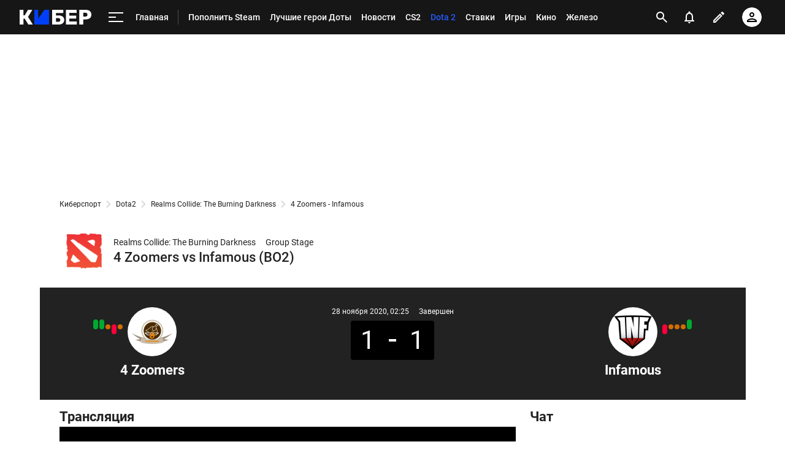

--- FILE ---
content_type: text/html; charset=utf-8
request_url: https://www.google.com/recaptcha/api2/anchor?ar=1&k=6LfctWkUAAAAAA0IBo4Q7wlWetU0jcVC7v5BXbFT&co=aHR0cHM6Ly9jeWJlci5zcG9ydHMucnU6NDQz&hl=en&v=N67nZn4AqZkNcbeMu4prBgzg&size=invisible&badge=inline&anchor-ms=20000&execute-ms=30000&cb=7ep40jbotuj4
body_size: 49292
content:
<!DOCTYPE HTML><html dir="ltr" lang="en"><head><meta http-equiv="Content-Type" content="text/html; charset=UTF-8">
<meta http-equiv="X-UA-Compatible" content="IE=edge">
<title>reCAPTCHA</title>
<style type="text/css">
/* cyrillic-ext */
@font-face {
  font-family: 'Roboto';
  font-style: normal;
  font-weight: 400;
  font-stretch: 100%;
  src: url(//fonts.gstatic.com/s/roboto/v48/KFO7CnqEu92Fr1ME7kSn66aGLdTylUAMa3GUBHMdazTgWw.woff2) format('woff2');
  unicode-range: U+0460-052F, U+1C80-1C8A, U+20B4, U+2DE0-2DFF, U+A640-A69F, U+FE2E-FE2F;
}
/* cyrillic */
@font-face {
  font-family: 'Roboto';
  font-style: normal;
  font-weight: 400;
  font-stretch: 100%;
  src: url(//fonts.gstatic.com/s/roboto/v48/KFO7CnqEu92Fr1ME7kSn66aGLdTylUAMa3iUBHMdazTgWw.woff2) format('woff2');
  unicode-range: U+0301, U+0400-045F, U+0490-0491, U+04B0-04B1, U+2116;
}
/* greek-ext */
@font-face {
  font-family: 'Roboto';
  font-style: normal;
  font-weight: 400;
  font-stretch: 100%;
  src: url(//fonts.gstatic.com/s/roboto/v48/KFO7CnqEu92Fr1ME7kSn66aGLdTylUAMa3CUBHMdazTgWw.woff2) format('woff2');
  unicode-range: U+1F00-1FFF;
}
/* greek */
@font-face {
  font-family: 'Roboto';
  font-style: normal;
  font-weight: 400;
  font-stretch: 100%;
  src: url(//fonts.gstatic.com/s/roboto/v48/KFO7CnqEu92Fr1ME7kSn66aGLdTylUAMa3-UBHMdazTgWw.woff2) format('woff2');
  unicode-range: U+0370-0377, U+037A-037F, U+0384-038A, U+038C, U+038E-03A1, U+03A3-03FF;
}
/* math */
@font-face {
  font-family: 'Roboto';
  font-style: normal;
  font-weight: 400;
  font-stretch: 100%;
  src: url(//fonts.gstatic.com/s/roboto/v48/KFO7CnqEu92Fr1ME7kSn66aGLdTylUAMawCUBHMdazTgWw.woff2) format('woff2');
  unicode-range: U+0302-0303, U+0305, U+0307-0308, U+0310, U+0312, U+0315, U+031A, U+0326-0327, U+032C, U+032F-0330, U+0332-0333, U+0338, U+033A, U+0346, U+034D, U+0391-03A1, U+03A3-03A9, U+03B1-03C9, U+03D1, U+03D5-03D6, U+03F0-03F1, U+03F4-03F5, U+2016-2017, U+2034-2038, U+203C, U+2040, U+2043, U+2047, U+2050, U+2057, U+205F, U+2070-2071, U+2074-208E, U+2090-209C, U+20D0-20DC, U+20E1, U+20E5-20EF, U+2100-2112, U+2114-2115, U+2117-2121, U+2123-214F, U+2190, U+2192, U+2194-21AE, U+21B0-21E5, U+21F1-21F2, U+21F4-2211, U+2213-2214, U+2216-22FF, U+2308-230B, U+2310, U+2319, U+231C-2321, U+2336-237A, U+237C, U+2395, U+239B-23B7, U+23D0, U+23DC-23E1, U+2474-2475, U+25AF, U+25B3, U+25B7, U+25BD, U+25C1, U+25CA, U+25CC, U+25FB, U+266D-266F, U+27C0-27FF, U+2900-2AFF, U+2B0E-2B11, U+2B30-2B4C, U+2BFE, U+3030, U+FF5B, U+FF5D, U+1D400-1D7FF, U+1EE00-1EEFF;
}
/* symbols */
@font-face {
  font-family: 'Roboto';
  font-style: normal;
  font-weight: 400;
  font-stretch: 100%;
  src: url(//fonts.gstatic.com/s/roboto/v48/KFO7CnqEu92Fr1ME7kSn66aGLdTylUAMaxKUBHMdazTgWw.woff2) format('woff2');
  unicode-range: U+0001-000C, U+000E-001F, U+007F-009F, U+20DD-20E0, U+20E2-20E4, U+2150-218F, U+2190, U+2192, U+2194-2199, U+21AF, U+21E6-21F0, U+21F3, U+2218-2219, U+2299, U+22C4-22C6, U+2300-243F, U+2440-244A, U+2460-24FF, U+25A0-27BF, U+2800-28FF, U+2921-2922, U+2981, U+29BF, U+29EB, U+2B00-2BFF, U+4DC0-4DFF, U+FFF9-FFFB, U+10140-1018E, U+10190-1019C, U+101A0, U+101D0-101FD, U+102E0-102FB, U+10E60-10E7E, U+1D2C0-1D2D3, U+1D2E0-1D37F, U+1F000-1F0FF, U+1F100-1F1AD, U+1F1E6-1F1FF, U+1F30D-1F30F, U+1F315, U+1F31C, U+1F31E, U+1F320-1F32C, U+1F336, U+1F378, U+1F37D, U+1F382, U+1F393-1F39F, U+1F3A7-1F3A8, U+1F3AC-1F3AF, U+1F3C2, U+1F3C4-1F3C6, U+1F3CA-1F3CE, U+1F3D4-1F3E0, U+1F3ED, U+1F3F1-1F3F3, U+1F3F5-1F3F7, U+1F408, U+1F415, U+1F41F, U+1F426, U+1F43F, U+1F441-1F442, U+1F444, U+1F446-1F449, U+1F44C-1F44E, U+1F453, U+1F46A, U+1F47D, U+1F4A3, U+1F4B0, U+1F4B3, U+1F4B9, U+1F4BB, U+1F4BF, U+1F4C8-1F4CB, U+1F4D6, U+1F4DA, U+1F4DF, U+1F4E3-1F4E6, U+1F4EA-1F4ED, U+1F4F7, U+1F4F9-1F4FB, U+1F4FD-1F4FE, U+1F503, U+1F507-1F50B, U+1F50D, U+1F512-1F513, U+1F53E-1F54A, U+1F54F-1F5FA, U+1F610, U+1F650-1F67F, U+1F687, U+1F68D, U+1F691, U+1F694, U+1F698, U+1F6AD, U+1F6B2, U+1F6B9-1F6BA, U+1F6BC, U+1F6C6-1F6CF, U+1F6D3-1F6D7, U+1F6E0-1F6EA, U+1F6F0-1F6F3, U+1F6F7-1F6FC, U+1F700-1F7FF, U+1F800-1F80B, U+1F810-1F847, U+1F850-1F859, U+1F860-1F887, U+1F890-1F8AD, U+1F8B0-1F8BB, U+1F8C0-1F8C1, U+1F900-1F90B, U+1F93B, U+1F946, U+1F984, U+1F996, U+1F9E9, U+1FA00-1FA6F, U+1FA70-1FA7C, U+1FA80-1FA89, U+1FA8F-1FAC6, U+1FACE-1FADC, U+1FADF-1FAE9, U+1FAF0-1FAF8, U+1FB00-1FBFF;
}
/* vietnamese */
@font-face {
  font-family: 'Roboto';
  font-style: normal;
  font-weight: 400;
  font-stretch: 100%;
  src: url(//fonts.gstatic.com/s/roboto/v48/KFO7CnqEu92Fr1ME7kSn66aGLdTylUAMa3OUBHMdazTgWw.woff2) format('woff2');
  unicode-range: U+0102-0103, U+0110-0111, U+0128-0129, U+0168-0169, U+01A0-01A1, U+01AF-01B0, U+0300-0301, U+0303-0304, U+0308-0309, U+0323, U+0329, U+1EA0-1EF9, U+20AB;
}
/* latin-ext */
@font-face {
  font-family: 'Roboto';
  font-style: normal;
  font-weight: 400;
  font-stretch: 100%;
  src: url(//fonts.gstatic.com/s/roboto/v48/KFO7CnqEu92Fr1ME7kSn66aGLdTylUAMa3KUBHMdazTgWw.woff2) format('woff2');
  unicode-range: U+0100-02BA, U+02BD-02C5, U+02C7-02CC, U+02CE-02D7, U+02DD-02FF, U+0304, U+0308, U+0329, U+1D00-1DBF, U+1E00-1E9F, U+1EF2-1EFF, U+2020, U+20A0-20AB, U+20AD-20C0, U+2113, U+2C60-2C7F, U+A720-A7FF;
}
/* latin */
@font-face {
  font-family: 'Roboto';
  font-style: normal;
  font-weight: 400;
  font-stretch: 100%;
  src: url(//fonts.gstatic.com/s/roboto/v48/KFO7CnqEu92Fr1ME7kSn66aGLdTylUAMa3yUBHMdazQ.woff2) format('woff2');
  unicode-range: U+0000-00FF, U+0131, U+0152-0153, U+02BB-02BC, U+02C6, U+02DA, U+02DC, U+0304, U+0308, U+0329, U+2000-206F, U+20AC, U+2122, U+2191, U+2193, U+2212, U+2215, U+FEFF, U+FFFD;
}
/* cyrillic-ext */
@font-face {
  font-family: 'Roboto';
  font-style: normal;
  font-weight: 500;
  font-stretch: 100%;
  src: url(//fonts.gstatic.com/s/roboto/v48/KFO7CnqEu92Fr1ME7kSn66aGLdTylUAMa3GUBHMdazTgWw.woff2) format('woff2');
  unicode-range: U+0460-052F, U+1C80-1C8A, U+20B4, U+2DE0-2DFF, U+A640-A69F, U+FE2E-FE2F;
}
/* cyrillic */
@font-face {
  font-family: 'Roboto';
  font-style: normal;
  font-weight: 500;
  font-stretch: 100%;
  src: url(//fonts.gstatic.com/s/roboto/v48/KFO7CnqEu92Fr1ME7kSn66aGLdTylUAMa3iUBHMdazTgWw.woff2) format('woff2');
  unicode-range: U+0301, U+0400-045F, U+0490-0491, U+04B0-04B1, U+2116;
}
/* greek-ext */
@font-face {
  font-family: 'Roboto';
  font-style: normal;
  font-weight: 500;
  font-stretch: 100%;
  src: url(//fonts.gstatic.com/s/roboto/v48/KFO7CnqEu92Fr1ME7kSn66aGLdTylUAMa3CUBHMdazTgWw.woff2) format('woff2');
  unicode-range: U+1F00-1FFF;
}
/* greek */
@font-face {
  font-family: 'Roboto';
  font-style: normal;
  font-weight: 500;
  font-stretch: 100%;
  src: url(//fonts.gstatic.com/s/roboto/v48/KFO7CnqEu92Fr1ME7kSn66aGLdTylUAMa3-UBHMdazTgWw.woff2) format('woff2');
  unicode-range: U+0370-0377, U+037A-037F, U+0384-038A, U+038C, U+038E-03A1, U+03A3-03FF;
}
/* math */
@font-face {
  font-family: 'Roboto';
  font-style: normal;
  font-weight: 500;
  font-stretch: 100%;
  src: url(//fonts.gstatic.com/s/roboto/v48/KFO7CnqEu92Fr1ME7kSn66aGLdTylUAMawCUBHMdazTgWw.woff2) format('woff2');
  unicode-range: U+0302-0303, U+0305, U+0307-0308, U+0310, U+0312, U+0315, U+031A, U+0326-0327, U+032C, U+032F-0330, U+0332-0333, U+0338, U+033A, U+0346, U+034D, U+0391-03A1, U+03A3-03A9, U+03B1-03C9, U+03D1, U+03D5-03D6, U+03F0-03F1, U+03F4-03F5, U+2016-2017, U+2034-2038, U+203C, U+2040, U+2043, U+2047, U+2050, U+2057, U+205F, U+2070-2071, U+2074-208E, U+2090-209C, U+20D0-20DC, U+20E1, U+20E5-20EF, U+2100-2112, U+2114-2115, U+2117-2121, U+2123-214F, U+2190, U+2192, U+2194-21AE, U+21B0-21E5, U+21F1-21F2, U+21F4-2211, U+2213-2214, U+2216-22FF, U+2308-230B, U+2310, U+2319, U+231C-2321, U+2336-237A, U+237C, U+2395, U+239B-23B7, U+23D0, U+23DC-23E1, U+2474-2475, U+25AF, U+25B3, U+25B7, U+25BD, U+25C1, U+25CA, U+25CC, U+25FB, U+266D-266F, U+27C0-27FF, U+2900-2AFF, U+2B0E-2B11, U+2B30-2B4C, U+2BFE, U+3030, U+FF5B, U+FF5D, U+1D400-1D7FF, U+1EE00-1EEFF;
}
/* symbols */
@font-face {
  font-family: 'Roboto';
  font-style: normal;
  font-weight: 500;
  font-stretch: 100%;
  src: url(//fonts.gstatic.com/s/roboto/v48/KFO7CnqEu92Fr1ME7kSn66aGLdTylUAMaxKUBHMdazTgWw.woff2) format('woff2');
  unicode-range: U+0001-000C, U+000E-001F, U+007F-009F, U+20DD-20E0, U+20E2-20E4, U+2150-218F, U+2190, U+2192, U+2194-2199, U+21AF, U+21E6-21F0, U+21F3, U+2218-2219, U+2299, U+22C4-22C6, U+2300-243F, U+2440-244A, U+2460-24FF, U+25A0-27BF, U+2800-28FF, U+2921-2922, U+2981, U+29BF, U+29EB, U+2B00-2BFF, U+4DC0-4DFF, U+FFF9-FFFB, U+10140-1018E, U+10190-1019C, U+101A0, U+101D0-101FD, U+102E0-102FB, U+10E60-10E7E, U+1D2C0-1D2D3, U+1D2E0-1D37F, U+1F000-1F0FF, U+1F100-1F1AD, U+1F1E6-1F1FF, U+1F30D-1F30F, U+1F315, U+1F31C, U+1F31E, U+1F320-1F32C, U+1F336, U+1F378, U+1F37D, U+1F382, U+1F393-1F39F, U+1F3A7-1F3A8, U+1F3AC-1F3AF, U+1F3C2, U+1F3C4-1F3C6, U+1F3CA-1F3CE, U+1F3D4-1F3E0, U+1F3ED, U+1F3F1-1F3F3, U+1F3F5-1F3F7, U+1F408, U+1F415, U+1F41F, U+1F426, U+1F43F, U+1F441-1F442, U+1F444, U+1F446-1F449, U+1F44C-1F44E, U+1F453, U+1F46A, U+1F47D, U+1F4A3, U+1F4B0, U+1F4B3, U+1F4B9, U+1F4BB, U+1F4BF, U+1F4C8-1F4CB, U+1F4D6, U+1F4DA, U+1F4DF, U+1F4E3-1F4E6, U+1F4EA-1F4ED, U+1F4F7, U+1F4F9-1F4FB, U+1F4FD-1F4FE, U+1F503, U+1F507-1F50B, U+1F50D, U+1F512-1F513, U+1F53E-1F54A, U+1F54F-1F5FA, U+1F610, U+1F650-1F67F, U+1F687, U+1F68D, U+1F691, U+1F694, U+1F698, U+1F6AD, U+1F6B2, U+1F6B9-1F6BA, U+1F6BC, U+1F6C6-1F6CF, U+1F6D3-1F6D7, U+1F6E0-1F6EA, U+1F6F0-1F6F3, U+1F6F7-1F6FC, U+1F700-1F7FF, U+1F800-1F80B, U+1F810-1F847, U+1F850-1F859, U+1F860-1F887, U+1F890-1F8AD, U+1F8B0-1F8BB, U+1F8C0-1F8C1, U+1F900-1F90B, U+1F93B, U+1F946, U+1F984, U+1F996, U+1F9E9, U+1FA00-1FA6F, U+1FA70-1FA7C, U+1FA80-1FA89, U+1FA8F-1FAC6, U+1FACE-1FADC, U+1FADF-1FAE9, U+1FAF0-1FAF8, U+1FB00-1FBFF;
}
/* vietnamese */
@font-face {
  font-family: 'Roboto';
  font-style: normal;
  font-weight: 500;
  font-stretch: 100%;
  src: url(//fonts.gstatic.com/s/roboto/v48/KFO7CnqEu92Fr1ME7kSn66aGLdTylUAMa3OUBHMdazTgWw.woff2) format('woff2');
  unicode-range: U+0102-0103, U+0110-0111, U+0128-0129, U+0168-0169, U+01A0-01A1, U+01AF-01B0, U+0300-0301, U+0303-0304, U+0308-0309, U+0323, U+0329, U+1EA0-1EF9, U+20AB;
}
/* latin-ext */
@font-face {
  font-family: 'Roboto';
  font-style: normal;
  font-weight: 500;
  font-stretch: 100%;
  src: url(//fonts.gstatic.com/s/roboto/v48/KFO7CnqEu92Fr1ME7kSn66aGLdTylUAMa3KUBHMdazTgWw.woff2) format('woff2');
  unicode-range: U+0100-02BA, U+02BD-02C5, U+02C7-02CC, U+02CE-02D7, U+02DD-02FF, U+0304, U+0308, U+0329, U+1D00-1DBF, U+1E00-1E9F, U+1EF2-1EFF, U+2020, U+20A0-20AB, U+20AD-20C0, U+2113, U+2C60-2C7F, U+A720-A7FF;
}
/* latin */
@font-face {
  font-family: 'Roboto';
  font-style: normal;
  font-weight: 500;
  font-stretch: 100%;
  src: url(//fonts.gstatic.com/s/roboto/v48/KFO7CnqEu92Fr1ME7kSn66aGLdTylUAMa3yUBHMdazQ.woff2) format('woff2');
  unicode-range: U+0000-00FF, U+0131, U+0152-0153, U+02BB-02BC, U+02C6, U+02DA, U+02DC, U+0304, U+0308, U+0329, U+2000-206F, U+20AC, U+2122, U+2191, U+2193, U+2212, U+2215, U+FEFF, U+FFFD;
}
/* cyrillic-ext */
@font-face {
  font-family: 'Roboto';
  font-style: normal;
  font-weight: 900;
  font-stretch: 100%;
  src: url(//fonts.gstatic.com/s/roboto/v48/KFO7CnqEu92Fr1ME7kSn66aGLdTylUAMa3GUBHMdazTgWw.woff2) format('woff2');
  unicode-range: U+0460-052F, U+1C80-1C8A, U+20B4, U+2DE0-2DFF, U+A640-A69F, U+FE2E-FE2F;
}
/* cyrillic */
@font-face {
  font-family: 'Roboto';
  font-style: normal;
  font-weight: 900;
  font-stretch: 100%;
  src: url(//fonts.gstatic.com/s/roboto/v48/KFO7CnqEu92Fr1ME7kSn66aGLdTylUAMa3iUBHMdazTgWw.woff2) format('woff2');
  unicode-range: U+0301, U+0400-045F, U+0490-0491, U+04B0-04B1, U+2116;
}
/* greek-ext */
@font-face {
  font-family: 'Roboto';
  font-style: normal;
  font-weight: 900;
  font-stretch: 100%;
  src: url(//fonts.gstatic.com/s/roboto/v48/KFO7CnqEu92Fr1ME7kSn66aGLdTylUAMa3CUBHMdazTgWw.woff2) format('woff2');
  unicode-range: U+1F00-1FFF;
}
/* greek */
@font-face {
  font-family: 'Roboto';
  font-style: normal;
  font-weight: 900;
  font-stretch: 100%;
  src: url(//fonts.gstatic.com/s/roboto/v48/KFO7CnqEu92Fr1ME7kSn66aGLdTylUAMa3-UBHMdazTgWw.woff2) format('woff2');
  unicode-range: U+0370-0377, U+037A-037F, U+0384-038A, U+038C, U+038E-03A1, U+03A3-03FF;
}
/* math */
@font-face {
  font-family: 'Roboto';
  font-style: normal;
  font-weight: 900;
  font-stretch: 100%;
  src: url(//fonts.gstatic.com/s/roboto/v48/KFO7CnqEu92Fr1ME7kSn66aGLdTylUAMawCUBHMdazTgWw.woff2) format('woff2');
  unicode-range: U+0302-0303, U+0305, U+0307-0308, U+0310, U+0312, U+0315, U+031A, U+0326-0327, U+032C, U+032F-0330, U+0332-0333, U+0338, U+033A, U+0346, U+034D, U+0391-03A1, U+03A3-03A9, U+03B1-03C9, U+03D1, U+03D5-03D6, U+03F0-03F1, U+03F4-03F5, U+2016-2017, U+2034-2038, U+203C, U+2040, U+2043, U+2047, U+2050, U+2057, U+205F, U+2070-2071, U+2074-208E, U+2090-209C, U+20D0-20DC, U+20E1, U+20E5-20EF, U+2100-2112, U+2114-2115, U+2117-2121, U+2123-214F, U+2190, U+2192, U+2194-21AE, U+21B0-21E5, U+21F1-21F2, U+21F4-2211, U+2213-2214, U+2216-22FF, U+2308-230B, U+2310, U+2319, U+231C-2321, U+2336-237A, U+237C, U+2395, U+239B-23B7, U+23D0, U+23DC-23E1, U+2474-2475, U+25AF, U+25B3, U+25B7, U+25BD, U+25C1, U+25CA, U+25CC, U+25FB, U+266D-266F, U+27C0-27FF, U+2900-2AFF, U+2B0E-2B11, U+2B30-2B4C, U+2BFE, U+3030, U+FF5B, U+FF5D, U+1D400-1D7FF, U+1EE00-1EEFF;
}
/* symbols */
@font-face {
  font-family: 'Roboto';
  font-style: normal;
  font-weight: 900;
  font-stretch: 100%;
  src: url(//fonts.gstatic.com/s/roboto/v48/KFO7CnqEu92Fr1ME7kSn66aGLdTylUAMaxKUBHMdazTgWw.woff2) format('woff2');
  unicode-range: U+0001-000C, U+000E-001F, U+007F-009F, U+20DD-20E0, U+20E2-20E4, U+2150-218F, U+2190, U+2192, U+2194-2199, U+21AF, U+21E6-21F0, U+21F3, U+2218-2219, U+2299, U+22C4-22C6, U+2300-243F, U+2440-244A, U+2460-24FF, U+25A0-27BF, U+2800-28FF, U+2921-2922, U+2981, U+29BF, U+29EB, U+2B00-2BFF, U+4DC0-4DFF, U+FFF9-FFFB, U+10140-1018E, U+10190-1019C, U+101A0, U+101D0-101FD, U+102E0-102FB, U+10E60-10E7E, U+1D2C0-1D2D3, U+1D2E0-1D37F, U+1F000-1F0FF, U+1F100-1F1AD, U+1F1E6-1F1FF, U+1F30D-1F30F, U+1F315, U+1F31C, U+1F31E, U+1F320-1F32C, U+1F336, U+1F378, U+1F37D, U+1F382, U+1F393-1F39F, U+1F3A7-1F3A8, U+1F3AC-1F3AF, U+1F3C2, U+1F3C4-1F3C6, U+1F3CA-1F3CE, U+1F3D4-1F3E0, U+1F3ED, U+1F3F1-1F3F3, U+1F3F5-1F3F7, U+1F408, U+1F415, U+1F41F, U+1F426, U+1F43F, U+1F441-1F442, U+1F444, U+1F446-1F449, U+1F44C-1F44E, U+1F453, U+1F46A, U+1F47D, U+1F4A3, U+1F4B0, U+1F4B3, U+1F4B9, U+1F4BB, U+1F4BF, U+1F4C8-1F4CB, U+1F4D6, U+1F4DA, U+1F4DF, U+1F4E3-1F4E6, U+1F4EA-1F4ED, U+1F4F7, U+1F4F9-1F4FB, U+1F4FD-1F4FE, U+1F503, U+1F507-1F50B, U+1F50D, U+1F512-1F513, U+1F53E-1F54A, U+1F54F-1F5FA, U+1F610, U+1F650-1F67F, U+1F687, U+1F68D, U+1F691, U+1F694, U+1F698, U+1F6AD, U+1F6B2, U+1F6B9-1F6BA, U+1F6BC, U+1F6C6-1F6CF, U+1F6D3-1F6D7, U+1F6E0-1F6EA, U+1F6F0-1F6F3, U+1F6F7-1F6FC, U+1F700-1F7FF, U+1F800-1F80B, U+1F810-1F847, U+1F850-1F859, U+1F860-1F887, U+1F890-1F8AD, U+1F8B0-1F8BB, U+1F8C0-1F8C1, U+1F900-1F90B, U+1F93B, U+1F946, U+1F984, U+1F996, U+1F9E9, U+1FA00-1FA6F, U+1FA70-1FA7C, U+1FA80-1FA89, U+1FA8F-1FAC6, U+1FACE-1FADC, U+1FADF-1FAE9, U+1FAF0-1FAF8, U+1FB00-1FBFF;
}
/* vietnamese */
@font-face {
  font-family: 'Roboto';
  font-style: normal;
  font-weight: 900;
  font-stretch: 100%;
  src: url(//fonts.gstatic.com/s/roboto/v48/KFO7CnqEu92Fr1ME7kSn66aGLdTylUAMa3OUBHMdazTgWw.woff2) format('woff2');
  unicode-range: U+0102-0103, U+0110-0111, U+0128-0129, U+0168-0169, U+01A0-01A1, U+01AF-01B0, U+0300-0301, U+0303-0304, U+0308-0309, U+0323, U+0329, U+1EA0-1EF9, U+20AB;
}
/* latin-ext */
@font-face {
  font-family: 'Roboto';
  font-style: normal;
  font-weight: 900;
  font-stretch: 100%;
  src: url(//fonts.gstatic.com/s/roboto/v48/KFO7CnqEu92Fr1ME7kSn66aGLdTylUAMa3KUBHMdazTgWw.woff2) format('woff2');
  unicode-range: U+0100-02BA, U+02BD-02C5, U+02C7-02CC, U+02CE-02D7, U+02DD-02FF, U+0304, U+0308, U+0329, U+1D00-1DBF, U+1E00-1E9F, U+1EF2-1EFF, U+2020, U+20A0-20AB, U+20AD-20C0, U+2113, U+2C60-2C7F, U+A720-A7FF;
}
/* latin */
@font-face {
  font-family: 'Roboto';
  font-style: normal;
  font-weight: 900;
  font-stretch: 100%;
  src: url(//fonts.gstatic.com/s/roboto/v48/KFO7CnqEu92Fr1ME7kSn66aGLdTylUAMa3yUBHMdazQ.woff2) format('woff2');
  unicode-range: U+0000-00FF, U+0131, U+0152-0153, U+02BB-02BC, U+02C6, U+02DA, U+02DC, U+0304, U+0308, U+0329, U+2000-206F, U+20AC, U+2122, U+2191, U+2193, U+2212, U+2215, U+FEFF, U+FFFD;
}

</style>
<link rel="stylesheet" type="text/css" href="https://www.gstatic.com/recaptcha/releases/N67nZn4AqZkNcbeMu4prBgzg/styles__ltr.css">
<script nonce="doCzMsdsGQMR2G9BzchZlQ" type="text/javascript">window['__recaptcha_api'] = 'https://www.google.com/recaptcha/api2/';</script>
<script type="text/javascript" src="https://www.gstatic.com/recaptcha/releases/N67nZn4AqZkNcbeMu4prBgzg/recaptcha__en.js" nonce="doCzMsdsGQMR2G9BzchZlQ">
      
    </script></head>
<body><div id="rc-anchor-alert" class="rc-anchor-alert"></div>
<input type="hidden" id="recaptcha-token" value="[base64]">
<script type="text/javascript" nonce="doCzMsdsGQMR2G9BzchZlQ">
      recaptcha.anchor.Main.init("[\x22ainput\x22,[\x22bgdata\x22,\x22\x22,\[base64]/[base64]/[base64]/[base64]/[base64]/UltsKytdPUU6KEU8MjA0OD9SW2wrK109RT4+NnwxOTI6KChFJjY0NTEyKT09NTUyOTYmJk0rMTxjLmxlbmd0aCYmKGMuY2hhckNvZGVBdChNKzEpJjY0NTEyKT09NTYzMjA/[base64]/[base64]/[base64]/[base64]/[base64]/[base64]/[base64]\x22,\[base64]\\u003d\x22,\x22wq7DnRPCqcKCGlXCqcO4E8Ovw5LCj8Ovw7LDmMKawrXClER7wo8/L8KNw5wFwrl3wrjCognDv8O0bi7CmcOPa37DuMOwbXJYDsOIR8KQwqXCvMOlw4XDm14cH1DDscKswrJOwovDlmfCucKuw6PDtcOzwrM4w4DDmsKKSR3DvRhQKi/DuiJ+w75BNmDDrSvCrcKDTyHDtMKIwooHIQVjG8OYFcKXw43DmcK2wpfCpkU5WFLCgMOONcKfwoZnX2LCjcKSwrXDoxEXWgjDrMOlYsKdwp7CnC9ewrtkwpDCoMOhTcOyw5/CiWXChyEPw5PDlgxDwq7Di8KvwrXCvMKkWsOVwq/ClFTCo3HCgXF0w6DDgGrCvcKkJmYMc8OUw4DDlgZZJRHDqMOgDMKUwq3DozTDsMOOJcOED0JbVcOXaMOUfCcMesOMIsKrwo/CmMKMwrLDiRRIw5tZw7/DgsOjJsKPW8K1KcOeF8OCacKrw73DnXPCkmPDlGB+KcKuw5LCg8O2woTDj8KgcsOLwqfDp0M0KCrClgXDvwNHI8Kmw4bDuQnDg2Y8JsORwrtvwoFCQinCklUpQ8KgwqnCm8Ouw4xua8KRPsK2w6x0wooxwrHDgsK9wrkdTGrCr8K4wps1wp0CO8OaQMKhw5/DkQ87Y8OnB8Kyw7zDucO1VC9kw43DnQzDgDvCjQNrMFMsLTLDn8O6IjATwoXClHnCm2jCisK4wprDmcKSWS/CnAfCoCNha1/[base64]/Cm8OVwpbDu8Kew6McQMKtEMOzAMONfFQ0w5I7Di/[base64]/[base64]/CpX7CpcORXhbClRQBwol8ex46w7nDrCHCvG5kEx8kwq/DujtqwphQwqoiw5VILcKcw5PCsUTDjsO7w7fDlMODw6JnG8OfwpkGw5xxwoobTsOYCcOaw5rDscKLw6/DrWjCqMOQw4zDpMKxw7oNa0UhwozCt3zDvcK3LVFQX8OfdVRUw77DjsOcw4nDkg4ewqcOw7sqwpfDkMKWMHh+w7fDo8OKdcOlwpxeLCbCiMOuFx5Mw7BGGsKZwoXDqRDCoG7CncOgMUPDtMOPw7HDscK4Um7CqMONw6kwUHTCscKWwqx8wrHConkkRlPDji/CmcKMTB/CtcKyMmlMCsODfMKsDcO5wqc+w6zChzR/DMKaHsO4EsKJRcOrHzfCnH3Cln3CjsKlCMOsFcKPw6JvWMKEXsOMwrU8woQ0LQk9WMOpT2vCs8KwwrLDj8KRw6DCoMO0I8OZbMOnWMOjEsOgwrdywrLCujPCrkxXenfChcOVaUHDhnE0XD/[base64]/Ci3l4w4DDkQPDqA4/[base64]/[base64]/CvcOkw4bDk8O0DMKeXMOSwpnClXTCu8KiwqwPVFJQw53CncOCKcKKHcKUMMOswrAVPB0BfTYfb0TDg1LCm3/Cg8KtwonCpVHDncOuesKDWsOZFjYUw6grNF8JwqgpwrHCgcOSwplrRX7Dj8OlwrPCtHjDs8OnwoZXYsOYwq99B8OOSXvCoC1mwr16DGDDvj/[base64]/w6h2w6IPwrNNGMKww55HwpIjYHjDtUPDt8O8V8OXw4bDgmXCkCsGX1rDosOqw7bDhsOMw53DhsOKwp/[base64]/DiWQcQ0Adw6AWwoTCgcKww5YQNsOyw6PCsCfCgQ/DhXXClsOqw51aw57CmcOyMMOpNMKfw68aw70fKgXCs8OKw7vCgMOWSE7Dg8O7wrHDqhxIw6cTw5V6woBpUyt5w6/DqcOSCCZewphmajVfPcKsZsOowppMdW/Dg8O5emLCtEcCLMOxDHbCiMO/[base64]/Dj8KadcOdQcK/McKNIMOiw44IworChcKzwrHCpcOrw5/DscOIaRkvw4BbcMOwHBXChMK1f3HDk2AhfMOgFcOYVsK6w4N3w6gLw5kaw5g2FEBbW2jCh1cLw4DDvMKacHPDkwLDq8KHw494wrbDsG/DncOlMcKzOiYpDsO5S8KxERrDtnzDoEVEesKZw4XDmMKIwpzDjg7DscKkwo3Dj27CjChVw5MCw7oswoNkw4bDosKhw47DksOIwpI7YT0rd0/[base64]/Z3bCjSNowq8iM8O/w4zDoEPCsMKsciLDisKaQXLDpsOIPQfCqQTDpkgKRsKgw48Ew6fDrS7CjcK3w7/DocKoNcKew6gzwoHCs8OSwr50wqXCjcKpV8Kbw7hPaMK/IwghwqDCgMKnwqtwT2fDnR3CsgYYJzgGw4rDhsK/wqvClsOvTsKfw4bDvHYUDsKFwqZiwonCoMK1IRHCucOWw5HChS1Zw5TChVB0wps/esK8w4QlWcOYaMKRccOZZsKUwpzDgCPCu8K0DkgBFGbDnMO6UcKRKHMUUz4zwpFLwoI+KcOYw4UwNElHN8KPWsOSwqLCuTLCqsO5w6bCvi/DnmrDvcOVB8OYwrphYsKmZMKyVzDDisOzwp/DvT9cwpzDlsKbcTrDpcKewq7CrhTDgcKAeG4+w6NXJcKTwq0mw5DDohTDrx8zKMOpwqcZHcKuPFPCsj8Qw4zCq8OyfsK9wpfCmAzDu8OqFC/[base64]/Cl2fCqRLDnMKYw6wEw5XDkWLCqcOUD8OoN07DscO2IcKUKMOEw58iw7hCw78BbErCkU/CmSzCiMKvFmtJVS/DqVR3wr8OTyzCmcKXWBEkKcK6w4R9w5XCthzDhcKhw6Mow4TCkcOMw4lHJcKGwqRYw4bDgcONc0rCqBTDnsOYwrJ6XCzChcO/MB3DmsOYVsKmYyZqS8KuworDkMOgHHvDrcO1wrEBbF7DrcODFg7CvsKXWSjDhMKBwpJFwpvDkUDDtXlHw7kQHMO3wqdKw4hkCsOdOUoTQn07SsOURz0XXMOxwp4vbC/ChXLCuTtcVyIqwrbCh8KiEcOHw7dnOcKlwqQGRArCiWbCrWl2wpxuw7HDsznCtMKxw7/Dvj/CpkbCnyoZPsODdcKhw40CZ3XDssKICcKEwpHCsBsvwovDpMK5eg1YwpY4E8KKwoBXw5zDnAbDt1HDr1/[base64]/[base64]/CvnHCj8OCwppgwoJKwos5w7jCr8KLw4PDjiXCsE/[base64]/w7xzw6p+w6fCusOnGsKGw4gAw7Zna2nCmsOTa8KfwoTCssObwp9Fw6DCiMO9VUoOwofDm8Khw5hIw6bDucKvwptBwq7CrHbDnlFpcjdzw5MUwp/[base64]/CmcK5bSQtTxfDh8Oewp9NNMOiw6jCnkgNwpnDoUTCjsO0KsKhw6o5GxZrOy1cwpZCXyHDrMKKY8OKZcKeQMKGwpnDqcOhcHJ9FTvCoMOgQ1fCrHnChSgww79JJMODwplDw6LCsQlNw6PDgsOdwptkH8K8wr/CsWnDjcKYw75wJis2wr/CjsOswpjCtzgxbmYPazPCqsKywrfCqcO9wpxNw50qw4rCqsOqw4NQQW3CmUnDlk5ZdkXDm8O+YcKHDVAqw6TDmBBhZATChMOjwq82XcKqcCRmYF5Kw68/wqzDusODwrTDsiAiwpHCmsOEw4nDqTlyW3J0wq3DgTJpwrwiTMK/d8O/BxFsw7nDh8OiTxdwYT/Cp8OddDjCsMOFbBNDUzgBw5lzAV3DpMKLYMOWwq9hwobDgsKffm7DuF94aw9oPcKDw4jDl1/[base64]/ChcOewo/CqcOxScOVMlPDpUTCr8OjXsOJwpkFTQlPEQ/DqgczdW3Clmkhw6kLYFdONMKMwp/DucOnwq/CpHXDoG/CgXtcZ8OKfsKSwr5SIELCsm5Fw4hZwoLCrBlPwqXClXLDgnwcTATDoTjDsiZTw7AUTsKoGcKnJWPDgsOHwozCncKawofDnMORBcOrRcOYwoE/w4nDhMKcwr8lwpXDhMKsI2XChRY3wo/DvyjCk33Ci8O6woMow7fDoFTCqlhdFcOYwqrCkMKUEDjDlMO3wrEIwpLCrhjCgsKeUMOowrbDksKOwrADPcO6LsOww7nDhGfDtcO3wpvCkRPDhz4tIsODA8KRBMK0w45qw7bCoBgzFsOLw77Cqk9+NMOPwpDDhsOVJcKdw4jDk8OCw55/[base64]/wp3CusO5w63CvMO/wrwvBQ3DnCAhw7QRW8OdwrHDslDDn8Kbw5QKw6nCrcOyYFvCncKhw7bDt2wlHEvCmcOvwqRcXGBHSMOvw4zClsOUGX8vwpPCnMOmw6XChsKkwoQsNsOJTcOYw6Y5wq3DiGNrSwplRMK8GUzCtcO9KWZ2w6zDj8KPwpQMfD/[base64]/CoMKTH8ONWsO6K8OZw67Cm8OTw4Z+w6ZyQgrDo099VFx1w7hGd8Klwp0EwoPDgBo/BcOKOSlvRcObwoDDhiRKwrVpc1DDoQbCsiDCjljDl8K/d8Omwq4GNRx1w4Nnw64nw4djQEfDv8O9fhLCjCVGBcKCw77CuDhYe37Dlz7DncKpwqkmwpM/IS1Nc8K2wrNww5FLw6tLcRw7TsOkwrhLw7bDo8OQLsOPI19hbcOzMg4+KDDDjcKMMsOLA8OeBcKFw6zDisOFw6oAw54ww7LCjmJGcU56wovDkcKjw6pvw74uSlcpw5HCq2/DmcOEWWrCvMOew5XCvBLClX/DvMKxJsOhScO5X8OywrxKwpN2F03Cj8Oba8OyDjNLRsKBf8KDw4nCiMOWw7d+TFnCmsOvwp9VbsOQwqDDrm/DrxFZwoElwo94woLCrw1Hw7bDtivDh8OCYQ48Ik1Sw5LDp0Btw6djMH9pRnsPwrZNw7rDsgXCuRrDkE1Hw5lrwog1wrAIY8KINFfClEnDm8KqwrAXFVNTw7/CrzcYbcOmdsKXJcOXMGYCEcK0OxMEwqN4wq1eCMKDwqnCvMOBdMOBw63Cp39aLQzDginDsMO8Z3HDpcKHaANXZ8OJwrt9Z2PDnGbDpAvDmcKJUSDCiMOdw7o8MjpABkTDiF/CnMOvMG56w5RffTDDu8KwwpVGw4UnIsK1w404w4/CksOKw5lNb2BdCAzCg8O+OyvCpsKUw7HCnMK1w5g3CMO2XS9UcCrCkMOTwrlyG0XCksKGwo5QWhVFwqsQD1XDvznCq1JBw4PDoXXDo8KZGcKBwo00w6YORBA/RCdbw63DszVtw4HCvg7CuzZ6WRfCkcOsK2LDjsOrSsOTwrsHwqHCvXJ6woI+wq1fw6PChsOJdn/CpcKKw53DuTPDtcO5w5vCk8Krc8Kpw5/DkSFzFsOEw5VhOnYOw4DDpzPDvAErIWzCqQ3Cl2ZfNsOFIzkWw4kWw7lxwoPCjz/Duj/CkMOkRClTZcOTah/Dsl09PxcSwq/DssOwCxNgScKLasKSw79kw4PDkMOWw7RMFTc1EVJtM8OpcMKbd8OuKz3DvXHDpnPCv11/Ghl5wrZyPEfDsE88KcKRwqUlQsKiwppQwpA3w4LCgsKkwqzClyHDiU7DrT5ew4RJwpHDpsODw67CugQnwqLDk07CoMKfw6EAw6jCq0fCvQwOUVQZfyfCoMK2wqh5wqHDmzTDksOpwqw4w4PDs8K9JsK9A8OZChLCpXEBwrfCrMO/wpfDjsO3H8OHKSEdwrBuG0LClMOQwr99wp7DlXnDukrClMOZYMOlw5wAw5IIdUDCsXHDhgdTaTHCsnnDiMKHFy3Di1NBw5bCgcOvwr7Cl25Kw49MKG3CmTcdw77DqMOTJMOUPz8VKXfCpnTCqcOmw7jCk8OPwoLCp8OXw4l7wrbCj8Khf0MMwqxlw6LCoHbDuMK/w7h0Q8K2w6QIMMOpw6N4w5NWAmXDmcKfBsOLVsOCw6fDqsOXwrhrQUQ4wqjDjkpAQFjCpMOwJjd/w4nDisKYwpMIacOoMm0aFsKfA8KhworCjsKtXcOQwoHDtsOsTsKOI8OPWiNcwrdOYyY/[base64]/DjGfCosKcw5LDnVxzY8OQw4PCs8OWUMOKwrFlwqzDt8OTQsKrRsOSw47DtMOzJxAywqcjLsKSFcO2w7/Dq8KzCRpkRMKMZ8O1w6YTwq/Dh8O8I8KAUcKbA1jDm8K1wq8Lb8KIIhxJV8OEwqN0wq8MM8ONEsOSwqBzwqUEw4bDsMKvWGzDrsO5wqtVAz/DnsOaLsO3cl3CgxHCqsO1SVg/H8KEGcOBIBoUIcOOMcO6CMKvE8OkVg4JCGY1RMOXXCMJXmXDtVBRwppDEwJpe8Ofe3jCs2lVw551w5pRK0dPw63Dg8K3SjQrwqdOw4syw5XDjQPDs3fDk8KOZCPClV3DkMO6B8KCwpFUWMK6XhvCgcKQwobDmnTDtWbDr3o7wozCrm/[base64]/WcKpKMO8ZcOod3PCjBPDriLDsikyP2MbcFpxw6sIw7/CiwjDncKBeUENYgbDt8K1wq80w7hUYRjCucOvwr/CgMOAw7/CqwHDosOfw4MgwrrCtsKGw6w1FAbDuMOXd8K6O8O+V8KnKMOpbsOcWlhXPF7Cpn/CsMOXU3rCi8Kvw5vCmsOLw57DpBbCoCtHw6/[base64]/wq8IR8KSwrzDnh7Ci8K/NcKfchvCkMOsdEglwpvDvsKIHG/CtwhjwqbDiXB/NX19CktQwrlhZj9Gw7XDgQFPdT3DrG7CqcK6woJJw7rCisOLFsOawoc4wrnCsFFAw5LDmFnCvRF4w6FIw7xVR8KIUsONR8Kxwpp/w57CjF1hwqjDixVLw60Dw4hAOMOyw4IZesKnCsOhwoFvA8K0BTfCgCrCjcK0w5IUJMOTwpPDni/[base64]/DgCAMSsKvOhjDt0MkCMK5PCg+DsKZS8KVaj/DklnDhcOkGh5mw68AwowGGsKyw4nCucKDUWTCicOWw6oaw4clwppbRBTCt8OKw74YwqDCtRTCpj/[base64]/Ck8KBwoHDlsODchTDrMOGSX1kw6HCpHwrwp47XAMYw5PDtsOlw4HDv8KfLcK1wp7CicKoXsOIX8OIMcONwpwxSsO9F8KSD8OpFn7Cs3PDkkTClcO+BjTCuMKXQFfDhsObFcKCScKUHMOpwpLDmT3DvcOswpFKCcKgdsKCFkoUWsOhw5/CrcKewqAZwpnDlRzCksOcFgXDtMKWQG1JwqbDh8KIwqQ5wobCvizCn8OMw49MwoPDt8KEDsKBw40dIF9PIWzDn8OvPcKkwrPCmVTDrMOXwoTDosKow6vDkm8ifTXCgiLDoVEsMldYwoZ3C8KtTFx8w6XCii/CukvCqcKxKcKKwpwDAsOGwonClDvDowQ9wqvCvMKdfi4DwpbCth4xfsKPDTLDo8KmPMOAwqkswqUzwp4+w67DqRTCg8KWw7MAw4HDksKBw4lTJj/CgBzDvsKbw4dMwqrCvl3Dh8OzwrbClxptd8OLwoJUw7I0w5Q3ekXDhyhzXQbDqcO8w6HDvDp1woQGw7wSwofChsOPTMOONEXDjMOXw5nCjMO3YcKINBvDgyMbfcKLKylOwpjDuw/DvcO/wro9AyIcw6AHw47CsMOfwqLDo8Ozw7M1CsOow5QAwqvDpcOpH8Kuwo1cQVjCnU/Cl8O7wqrCuyc7wrJ0XMO8wrjDiMO3BcODw418w67CokMILS0VXmk0OnnCo8OXwrVGCmnDscKUGCvCslVlw6vDrcK7wobDgcKSRwd/KgdrMlUQMFfDoMOXEQscw5fCgSzDqcO4MXZMw7IrwqlYwofCjcKBw4BVT3ZWP8O1TAcPwo4iU8KGGBnCmsO1w7VmwqfCucOFOsKmwrvChxTCqkdhwonDusO1w6vDiVPClMOXwprCuMOTJcKRFMKMPsKqwrnDlsO/[base64]/CjhMXw705VFPDkF4/wr7CgSMdw7nDsiDCq8ODQcKdw4EKw4J6wrEnwqZRwrZGw7rCjBAeMcOrccOiKCzCmHfCrhw+chhCwpl7w6VNw416w4xGw4/CtcK9UsK4wojCnzl+w4YEwrfCsCJ3wpVlw5LCq8OLQDTCoQJcZcOgwoB/[base64]/[base64]/DiMOew44Kw4nDslHDh8OsZzoUTzkfw5YVZMKVw5zDkRtkw7bCvQoueCTDkMOGw5HCvcOXwqQJwq7DjRNTw5vCqsOoNMO8wrATw4HCnXHDhcOxKXhOGMKJw4UNQnY5w6wvJFA4K8O4IcOBw5HDgMOnKA0mGxE/PcOUw61nwrMgGgTClUoMw6zDryoow6cYw4rCgEFHYEHCrMKDw4RiO8Krwp7CiHjCl8OcwpfDrMKgY8OGw6TDsWcuwqEZfsKvw47CmMOvAFUcw5DDo3rCmcOQHBLDjcOFwozDisOAwonCmRnDgMOFw4/CgGJdPEsXaQhvCcOyAkkdcjxXdxbChC/CnWYww5LCnCoyI8KhwoMXw6XDtAPDhwXDt8K7wo5kJW0TRMOKUz3CgcOLXgTDncOVw6J4wrApP8OPw5p+V8OAaCxae8OJwoPDkzpmw6rCgzrDmmjCl1nDhcO/woNUw4zCpAnDgjJKw6cMw5jDpcOswodWbnLDsMK7bSdSQmZBwpJIPXnCncOMQ8KDJ3lNwpBMwo9pN8K1Z8OPw7/Dr8K6w6fCpAp+RsKyO1bCgHlKGlYcwpRDHF0qacOPKGNLEl5Cej5AdgNoJMOqHBcFwojDoFTDisOnw78Rw7rCoBzDv2ViecKNwoPCgkwBUcKtPnTDhsK1wrEMwpLCqGYNwq/[base64]/[base64]/DqgjCh8Kbw7MTLUTDgcOPZkLDujxGacKaVHU3w4LDljTDncKxw40Kw4UTOcK7dH/Cr8OuwodpBlvDssK2aBXDqMKfQcOPwrLCixJ3wrHCuB9iw5UiD8KzE2XCs3XDkRTCgsKNMsO3wpMoUsOEOsOnXsOZK8OeW1vCoCNdfcKJWcKMVyQpworDjMOWwo8KAMOmFCDDu8OLw7zDt1IoecKrwoFswrUIw67Ch2QYHsKXwqwwH8O/w7dbcEQIw5XDp8KDMcOOw5DCjsKCBcKdRzDCjMO5w4l/[base64]/DnMOkS8KOVG4INcKrwrgNwq7CrQAuIHsbJgJJwqjDgXsVw5UvwqloMljDksO6wofCjiAxfMO0P8KEwqUSZCQdwoM1H8KRJ8K5TF50FSnDmsKowqHCr8K9c8Kkw6bCkCQJwqTDrcKIZMOHwpYrwqnDgRhcwrfCocO/TsOUN8K4wpfCkMKrNcOiw61Dw4vDj8KnQTEUwp7Dh3pKw6xcKC5pw7LDtxPCkG/Dj8OwXy7CtsOdTkVFZQcRwq8OOx0TBsOQUkpZJ1M/CR9nP8ODPcOMDcKcHMKfwpIQIMOqDcOuKkHDqcKbLV3ChT3DpMOxbcOwSWIJfsKqalPCjMOMdMKmwoVlW8K+NkrCjiEVecOFw63DtlPDvMO/Ez4ZWA7CiykMw6BEI8OpwrTDpCYrwpg0woTCiAjClnPDulnDrMKjw55bPcK4Q8Klw6Ahw4HDpzfDtMOPw7nDqcOEIMKjcMO8IC4xwrTCmTvCoDXCkG9cw4cEw4PCgcOtwqxFVcKsAsO3w6fDr8KAQMKDwoLCnnPCrVfCgz/CpUguw4R7VsOVw6ohSgoiwpHDigV6YzbCnB3CgsODMh9Pw5vDsQfCgjZqw4cAwonDjsOswqZ4IsOlKsKTB8KFw4cswq3CvQIQPsKJI8KYw5vChsKEwqTDisKVcsKEw6LCgsO1w43ChMKpw4QiwpViaC0vecKBw4bDhsOvMkVAHnIWw4I/OGrCrsOHEMOxw7DCo8Orw4nDksOhNcOJLBLDlcKwHsOFZ37DssKewqJxwozDusO5w5LDmA3CkyzDucKtaxjDlmTDqVlewp/CnMO2wr8+w6/CisKeHMK0wqLCkMKNwoB3ccOzw4jDhxnDuhjDjTzDlDvDg8O1W8K3woDDhcOnwo3Dm8Obw4/DhTbCpMOGAcOGaD7CscKxLcKew6YbBl16NcOiQcKOaQIaZ1nDqsKgwqHCm8Oqwq8ew4ktEArDoiTDh3DDjcKuwqTDnUpKwqBHb2YGw7HDqmzDkjk9WEbCqjp+w63Dsj3CoMK2wozDpB/[base64]/DsQrDvmsMJh3Cv8Orw54uUXZcw6nCt3oQI3vCqn8zasKQREoHw63CjXTDpn4dw7grwrhyJG7Ci8K3PEZUEjpbw6XCuR5ywonDkcK4WHjCncKnw5nDqGDDq0vCkMKMwp/Cu8Kew4AYcMOLwrXCiETDoGDCpmPDsyRKwr9Qw4HDrD3DjhoJI8KBUMK8wrgVw7lsCg7Ckxh4w5wMAMK7Kx5Hw6l4woZVwpBnw5vDgcO1w4PDmcKlwowZw75Tw6LDjMKvfRzCuMOCOcO1wpB0S8KacRY2w6IHwpzCrMKiNSBNwoIPw53CtGFPw6BWIDF/[base64]/[base64]/wqdxwqVGwphewqN/CUHCo2/Cn8OTwoLCjcOewp4dw7kSwqpOw4XDpsO0PR1Ow7NnwolIwpvCjB/Cq8K2JsK6cGzClVEyesO9Qg1RdsKUw5nDoiHCoFc/w7lyw7TCkMKywpN1W8Knwqgpw6paeEcvwo1qf0wdw4fCtQfDn8OeScOpFcOyXGUzAlM2wpfCk8KwwrFAbsKgwqQOw5kPw7fDuMOZES8xLljCiMOow5/Cjh3DocOQVcKoOcOLRRDChMOrYcO/OMKBQ1TDmyR4K1LClsKZPcK/w57CgcKaEMOUwpEWw6Mcwr/DqD9/ZV3DqFLCtnhhE8Oie8KjZ8OKPcKSKsK8wqkMw7vDjSXCkMOrHcOAwqTCq1vCt8OMw6pXcmgGw6oxwqDCvV7DszvDvGUEW8OWQsOQw4hBX8KqwqFpY3DDl1UxwqnDqCHDsF9aRUvCmsOBLcOsNsO+w5sfw6w1ZsOeLl9awpjCvMONw63Cq8OZBGg4C8O0YMKOw7/[base64]/[base64]/ChHlxaVBuJ8OeO2zCgMKlwpIhXSHCusKnLcOrEhRzwo1bXnRhCD81wrV9Rmohw50Pw55fccOKw5NoZMOzwrDCiGNNS8KkwrvCqcOiVcOuVcO7akjDosKiwrYkw4dnwqJjYcOyw5VGw6/ChMKFMsKNNF/Cv8KrwpLDmsOGXMOGH8KEw5kfwpg9Yms5wp/Dp8O0wrLCvCnDpMOPw7Ilw4fDnUjCqEh/ZcOtwpXDkHtzM2vCgH4BGsKdDMKPK8K9Sn7DlBJowq/Cj8OgOmjCvXYVYsOyKMK3woQHbkvDvhAWworCpSl8wrHDqRExf8KUZsOFT1PCmcO3wrjDqQzDhVUVAsOUw7PDg8OzSRDCr8KVcMKbw419ckTCjSg1w6jDqy4vwpMww7ZBwpvCicOkwq/CrxUWwrbDmR1TBcK1Ki46VcO9WntPwpBDw4kgImjDj0XCisKzw4RZw5LCj8OLw5p/wrJBw4xmw6bCvMOWTcK/KBNeTH/CmcOQw6wgwqHDscOYwpkSDkJDXWQSw75hbsKCw653aMKwagl+w5vChsO+w6XCvVZZwr5Qwq/DjwzCrztLF8KMw5DDvMK6w65ZEAvDmxLDvsKmw4dOwqgYwrZ0wqc6w40rYzHCpC91QTtMFsKcWz/DsMOGO2PCjUY5Hn5Cw64HwrbCvANWwrIKDCbCiCV0w7PDtStww7LDlE7DmiIjIMOsw4DCpnorwpnCpVprw6xoPcK2SsKiU8K6BcK9LcKVBWZIw7x/w4TDlgc7NAMFw77ClMK9MHF/[base64]/wq5ywqQbw7tkwpcjEsKiUjxkLhJ9O8OLO2bDkcKbw7pow6TCqQY/wpsxwoUyw4BWeFEbGUIXMMKqUjbCv1DDn8OcBlFXwqjCjcKlw64VwqvDlHYESgIGw6DCisOGScORGMKxw4V/ZU7CoivCuGcpwrh6PMKuw7rDtsK5BcK9Q1zDo8KMXMOtDsKpHVHCncOaw4rCgQDDmSVnwrA2RMKowog8wrLCisKtEkPCmsOKwpVSEhhAw79maRBKw4U/ZcOCwpjChcOyZGs6FwXDp8Kbw4TDiV3CvMOBUcKkGW/DrsK5KWXCnjNhIABvQ8OVwpHDksKWwrDDpAIbL8KxBUPClG4VwoBswqbCsMOOKBJ+GMKabsOSVTjDpRXDjcOrI2RQO1o5wqjDrF/CnyfCk0vDisObFMO+DcKgwqzDvMOTMGU1wrHCs8OzCX9Jw6TDhcOlwqbDu8O3RsKlZnJtw4gRwoE6wo3DvsOxwowQB3LCn8K1w6F8YDYJwp86CcKEYCDCqHdzd3ZYw4Fof8ONY8OVw4ISw5pDIsOVWQhLwrR+woLDtMKUWGddw7bCm8O7wp7DiMKNPX/CpCMpwpLDrUQYTcKtTmARYxjDhjbCsEZ/wpAkEWBBwowiRMKSXh50w7jDoHfDocO1w6cxwqjDocOdwr/[base64]/CvywGw742woouZcK5GUsSwpHDjMKLL0vClsO1wo8vwoVPwoEbaVLDmWjDuCnDiR47HAV5VsKmKsKLw6whLhXDssKiw63CrsKqNVfDjATCqMOuCsO0Lw/Cg8O/w5wJw79mwqzDlncVwpXCnwvCscKCwrdwFjtDw7IwwpDDpsOjRQDDux3CtcK/b8OtTUUQwq7DmmTDnD8KbsO7w70PGsO7ekttwoASXcOjfMKzS8OCC0xnwpgDwoPDjsOVw6HDqcOhwqhFwqXDr8KzQsOQV8OUEiPCnjnDj2LCn1cgwonDh8O1w48YwrDCiMKFKsOIwo1ww4fDjsK5w7LDnMKdwr/DpVDCiBfDnnp0JcKdFcODaiB5wrB/[base64]/DigpMw6Bnw4ATZEzCp8K8XsO1w7F1SsOQQXXCpcOEwrrChiQkw4JPAsKyw65GaMOsdkBewqQIwrPCjsOVwrNBwoY8w6kjYHrCkMK/wrjCvcObwrkPJ8OQw7jDvVQJwrbDvcKswo7DlUtEKcKjw4kuSgkKA8OUw7fCjcKtwr5nFSRQwpczw7PCsTnCjQFad8OAw63CmyzDjcKNY8OHPsOAwoNKw61DHRpdw4fCkF/CmsOmHMOtw6pgw7lROMOMwoJCwqrDsS1cPkUHRHIbw4Z/fcKow45qw67Dk8OJw6sLw4HComTCjcKGwrvDoBLDrQEbw507KkPDj0wcw4/DrGvCoCLCssOnwqDCkcKOEsKwwrxPw5wcfWNrblhow68Ww47DulnCk8Ohwq3CmMKZwo/[base64]/wrhYHMOAPsOFGj5SOhhhwrfCvyAkwqvChVDDqHDDv8K2DkfCrnIFQMOTw4Itw4kkBMKlCFAGV8O+d8Ktw4pqw70NExtNV8Obw6vCjsOvO8KBOzLCpcKmKsK3wp3DtsOZw7M6w7/[base64]/CpHpGFMKhOcO8cm/CvcKwMXzCtMOkwpQywokmwpAuDcOrN8ONw4kuwojDkmnDr8O0wpPCiMOASC0ewp1TAcOee8OMVsK6TsK5QmPCtUAowr/DlMKdwqnCqmNOcsKTV24kQMO9w4hHwr4pHUzDtyZaw75Lw4HDicKIw4kvUMOVwo/DkMKsd2XClMO8w5k0wpMNwp9BGMO3w7U2wo0sETnDnkvDq8KOw5Qjw4waw7jCm8OlB8K8UkDDksOaG8OpAT/CkcK6LBTDp1h0VR/[base64]/[base64]/DqxTCujIqwqjCsXvCsMOPa8OlwpM/U8K3CwZcw5E0VMOsCDIyGkNjwp3CnMKuw7vDs3Q0HcK2w7FSI2TDmBs1eMO5bcObw4oRw6BZw7BBwr3CqcKwO8OuecKTwqXDiWXDjFsUwrnClsKoMsOkbsOIUsOBV8OPNMOAS8OWPwgHY8K6P0E0SVY5w7A5PcOLw5HDpMO5wpjCvBLChQ/DsMO0EMKZYHFxwqg5CTprAMKRw58EE8O/w7TCsMOiMEEEW8KXw6jCjE9wwqDDhAnCv3Ajw6xtSQAfw5nDkkFxI3nCtz40wrHCminCiWAsw7JwDcOcw4TDoRnCl8KQw5I4woPCoU1vwqwRRsK9VMK/QcKPVEPDnSZqB00IMsObAAgVw7XCmVrDhcK6w4fDqcOEfTMWw79cw4lIflkrw6PDhzbCosKxC1HCtyrCsETCnsK9G3wPLlwHwqfCjsOzB8Kbwp7Cn8K5NsKnU8OUQRDCn8ONIUfCk8OsPhtNw7sCCgwRwrIfwqwFIsOtwrlBw43CrMO4wrcXMhTCk3htK3DDmB/DisKxw5DDu8OuFMO4wqjDiVtRw7pvZMKEwpkveyLCsMKRScO5w6s5woQHaFg7ZMOzw4vDnMKEcMKfGsKKw5vCkB51w6fCksK3E8KrBS7DhGMGwr7DpMKBwobDlcK6w69DDMO7w4k2P8K/J3sfwq/Cs3UuQEANNibDtXfDvRlJZRvCvsOcw5NmdcOkOjAUw4lqTcK9wrZSw5jDm3EmY8KqwoBlU8OmwrwJXj5iw5YJw58DwpzDkcO7w7/Cjisjw7oRw63CmwUbZ8KIwqBbVMOoN27DpiPDpU8VecOcbnHChwBEDcKzKcKpw7PDthHDvmVawrkKwrwMw51iw7fCkcOOw5/CisOiPhHDvX0ge0QMAToMw41Kw5wswoZow45/BAvCsx3CkcKJwpodw79nw7jCnVgVw5vClCDDmcK2wp3CuUjDgTbCssKTExccHsOSw5pmwq/CgsO+wo44wqd4w4txY8OvwrLDrMKFFn3CvsOUwrI7w4LDrj4dw7/Cj8K0JGk+XwjCpSZMZ8OCSl/DocKowozCmC/Co8O0w6PClsKqwrINacKWQ8KEGsKDwobCol05w55kw7jCsmcsT8KhZcOZVA7CkmMDJsKRwqzDp8O1MCdbfhzCjRjDvVLCvTwiBMO8XMOwRmfCt0rDkS/DlSLDs8OJbcOAwoLCksOzwrdQAybDncO+D8OywoHCkcKaFMKEcwV5eWbDmsOTDcKoLwskwrYhwqzDiSgSwpbDk8KgwoBjw50qaiQuGzhVw4BNwo7Cs10bGsKxw5LCjQkTBCrDnC11DsKGMMKKWx/ClsOowqRPdsKQHjRNwrMyw5/DhcOxNjnDhGzDvsKNB0QJw7/CjcOdw5rCksOlw6bCh348wpTCnhXCtsOCHXlFWhEEwpPCpMOxw7fCncKAw60YcBp9DBgAw4LCuRbDjQvCn8Kjw6bDnMKXElPDkFbDhcOvwoDDlMOTwrpgEGLCuCozR2PCn8O/RWPCgUbDnMKCwrPCvhQNayg1w5DDhVfDhQ9RDwhIwoHDiEpEfSE4HsKlYcKQWwnDgMOZG8OtwrR6bTVow6nCh8OhHcOmWQoxR8O/w7DCjUvCtXIYw6XDgMOGwrTDscOHw6jCq8O6woYsw4fDiMOGfMKJw5TCmAVxw7UWbSzDv8Kcw4nDjMOZGsOAfA3DvcOQWwrDiF/DpcKewr0QDsKBw6DCglfCm8KNWgRfDMKLbMOww7HDrsKCwqcwwp7Dp3EGw6DDrMKNw5ZUEMKVWMK/cAnCt8KCCMOnwqkYGBw8f8K5woF2w6ctW8KEJsKjwrLCrRPCtMOwFsOkTy7DjcKkesOjasOmw5wNw4zDkcOSBA0cT8KZTCUow6VYw6ZtRBBSb8OdXT1jBcK+PRzCp0DCp8KFwqliw5HCnsOYw7/CssK2WW0PwocbWcKxPmDDgcKjwrUtZRliw5rCiy3DljhWJcOrwptqwokVaMKwRMO0wrvDmFIYeQFyA3DCnXTCoHHDm8OtwqjDhcKyMcO1B3VkwovDnCgKIMKhwqzCqnotDWfCrhZawo9bJMKQGgvDscO3VMK/[base64]/JMKpwoRfw74qSibDgsK6woXDjzAYw5/CsWQVw6jDjGsMwqfDn0t1w5t9EhDCqFjDi8KzwqfCrsK+wox6w7fChsKBUXTCq8ONUcOkwoxRwpdyw5rCmSpVwrZfw5fCrjVAw5LCo8OEwpodGSvDplRSw7vCrkPDu0LCnsOpD8KBVMKvwr3ChcKkwrDDicKfIsKEw4rDv8OqwrQ0w7ICaF8/SGVpQMOWXg/DncKNRMK2w7FeBzRcwq0PV8OIN8OHOsOsw4MYw5p5R8Kyw6x8Y8KYwoUGwotQX8KPesOnHcOyMUJvwrTCqyXCu8K6wrPDiMOfTcKzVnkhP1IpXXtSwq4vL37DksOvw4suJAcmw7giLGjCpcOzw6TCmTbDhMO8UsOIIMOfwqcaecOUeAw+TE0GeD/DkQrDucKyUsK+w7DCl8KMCBTCiMKMaiXDl8K+Dg8hJsK2TMOzwonCoTXChMKSw6jDpMKkwrvDnGFlIi59wokVR2/[base64]/[base64]/CmcKAw6Q8wpUvw7HDqQBmw5/Du1x4w6nCtsOmIMOOwogSBcK4wrd1wqNswp3DuMKhw4IofMK4w63CtMKSwoFrwqDCocOLw7rDu0/DiSMHHTTDhWZ4Bil2cMKdI8Oaw6dAwoRGw7/CiEkIw5FJwovDgATDvsKJwrDDksKyB8OLw58Lw7dAaGBfM8OHwpAmw5DDq8O5wprCqEjCrcOyNmNbEcKbKEFnSgQrCRDDliQ0w7vDjTUFCsKRSsOTw7rCnl3ClEATwqUSFsOMJylqwrBAEXrDvMKrw6hHwolFXXjDrm4UV8Kzw4MyIMO2bm/CscKnwoHCtAnDnsOBw4Zrw7lgRsOeasKOw6/DmMK/[base64]/ClMK7w6dCKQDDg3hkNhTDrTk0wqTDr37CgUTCsx93woRuwoTDpGJcHHUPa8KKAGohQ8OAwphJwpsDw4wVwrotbTLDpCx1dMOKXMOSw6jCsMKUwp/[base64]/[base64]/Cg8OhLR7CrEPDrBVdG8KWwrHDo8KHwonChEI4wp/CsMONdMOiwrUWCgzClsOINhg/w5HDixHDsx5kwoFDKXxARkHDvW3DlcKyIVbDm8KTwrlTeMKCwpzChsOcw5jChcOiwobCqU3DhG/CosOiL1TCt8OheiXDkMOvw7/[base64]/JX4wF8OMMDLDmXPDsx/CpcKEH8KvPcKnwplBw4DCgRPDvcOawoHCgMO5ZBV/woESwqHDscKdw5InHDQoWsKPeFTCk8O4f0nDv8K+U8KtVkrDlRQFX8Kww5TCsQbDhsODVU0NwoMNwqkfwqdxDWgnwqpvw5zDr2FCHsOiZsKJwrYbc18cEkjCmgUkwpDDpVDDvcKPdmTDq8OVNcK+w5DDoMOJOMO/[base64]/[base64]/[base64]/[base64]/DjmvDlsKLwqPDmEF/w4fChcK9O8OQOMO7Y3RsDsKibT5oDSjCoFstw69afxR+DsOmw47DgnHDhXvDlsO/DcObZcOsw6TCg8KzwrXCrXMNw7ZSwqkrSX8rwrnDoMOqZ3IyXsObwr0ER8KhwobDsnPCh8OxSMKVLcKAQMK3RMKVw4UWwo1iw4FAwr9Uw6wmSWfDkg/[base64]/Co8ODAHTDvQVyw7FxdgZRc2rCoMOFWSEjw7p0woEIMSFefEVpw43DiMK9w6JpwrYgcTc/Z8O/BwpvbsOxwqPCscO6QMO2VMKpw43CpsOwe8O2EMKTwpAwwpIdw53CgMKDw6Viwpsgw7nChsOBIcOaV8ODVjbDhMKgw60sCgbCr8OOBVDDkDLDsErCiXUPNR/[base64]/CvTzCgxQ7WRHCiyILwprDlyo1c3XDhSDCo8OuHMKQwpI3WxLDgcKKAmsnwrLCrsO6w4XDpcKMf8Oqw4JjNl/[base64]/d8Ogw7t4wpIFw4IsLx9ebA\\u003d\\u003d\x22],null,[\x22conf\x22,null,\x226LfctWkUAAAAAA0IBo4Q7wlWetU0jcVC7v5BXbFT\x22,0,null,null,null,0,[21,125,63,73,95,87,41,43,42,83,102,105,109,121],[7059694,537],0,null,null,null,null,0,null,0,null,700,1,null,0,\[base64]/76lBhnEnQkZnOKMAhnM8xEZ\x22,0,0,null,null,1,null,0,1,null,null,null,0],\x22https://cyber.sports.ru:443\x22,null,[3,1,3],null,null,null,0,3600,[\x22https://www.google.com/intl/en/policies/privacy/\x22,\x22https://www.google.com/intl/en/policies/terms/\x22],\x22pqBf2U67Gw/WmW+EqAwNKzW81v3V1sHFtCGXobN9sVs\\u003d\x22,0,0,null,1,1769737794631,0,0,[24],null,[86,55],\x22RC-FknLz_FOPPO4wA\x22,null,null,null,null,null,\x220dAFcWeA5tv3399i8rkcmJb8BcvTLa-i_wUkGKWnrjChpdlLGtRkSRmkg-qSa2W7EjmUzwUZa6vlhGD1TsPxT_IT7R3zY_ReLY9Q\x22,1769820594541]");
    </script></body></html>

--- FILE ---
content_type: application/javascript
request_url: https://senoval.cdn.sports.ru/star/public/index-21aa8bc1.js
body_size: 1478
content:
import{dn as k,dZ as M,ec as S,dY as C,d_ as o,ck as s,cu as i,cx as h,cr as m,cl as _,cw as n,cB as f,cL as T,ct as y}from"./template-be10eee8.js";import{U as O}from"./index-969b8d35.js";import{W as P,t as A}from"./wrapped-match-teaser-30738b1c.js";import{Y as B,O as N}from"./constants-7a0a0a3f.js";import{B as V}from"./block-495fdd12.js";import{T as q,a as D}from"./footer-f0ab4bb5.js";import{T as I}from"./teaser-bookmaker-d694a408.js";const l={seriesList:".mobile-teaser__series-list",sportSection:".teaser-sport-section",pagination:".mobile-teaser__dots"};let R=class extends V{constructor(e){return super({el:e}),this}async $mountChildren(){const[{Swiper:e,Pagination:r}]=await Promise.all([k(()=>import("./swiper.esm-5bf600e0.js"),[]),k(()=>Promise.resolve({}),["public/swiper-bundle-c68e1cbd.css"])]);e.use([r]);const u=this.$el.querySelector(l.seriesList);new e(u,{slidesPerView:"auto",observer:!0,observeParents:!0,spaceBetween:4,watchOverflow:!0,pagination:{el:this.$el.querySelector(l.pagination),bulletElement:"div",bulletClass:"mobile-teaser__dot",bulletActiveClass:"mobile-teaser__dot--active",clickable:!0}})}};const x=()=>{const t=document.querySelectorAll(l.sportSection);Array.prototype.forEach.call(t,e=>{e.querySelector(l.seriesList)&&new R(e)})};const z={name:"MobileTeaser",components:{WrappedMatchTeaser:P,TeaserHeader:q,TeaserBookmaker:I,TeaserFooter:D,UiTabs:O},props:{timeZoneOffset:{type:Number,default:0},section:{type:String,required:!0},pageType:{type:String,default:""}},data(){return{bookmakerTeaserLink:B.MATCH_TEASER_MOBILE,isMounted:!1}},computed:{...M("teaser",["series","mainTeaserTabs"]),...S("teaser/teaser-bookmaker",["bookmaker"]),matchCenterLink(){return`/${this.section}/match/`},hasSeries(){return this.series.length>0},preselectedTab(){return this.mainTeaserTabs.find(({value:t})=>t===this.section)},isOnlinePage(){return this.$route.meta.isOnlinePage},adPlacement(){return N[this.section].teaser},adAnalyticBase(){return{placementName:this.adPlacement,adType:"match"}}},mounted(){this.isMounted=!0,x()},storeModules:{teaser:A}},H={class:"mobile-teaser__tabs-wrap"},K={key:0,class:"swiper-container mobile-teaser__series-list"},Z={class:"swiper-wrapper mobile-teaser__series-wrapper"};function F(t,e,r,u,d,a){const v=o("teaser-header"),w=o("ui-tabs"),g=o("teaser-bookmaker"),E=o("wrapped-match-teaser"),L=o("teaser-footer");return a.hasSeries?(s(),i("div",{key:0,class:y(["mobile-teaser teaser-wrap",{"teaser-wrap--active":d.isMounted}])},[h(v,{"match-center-link":a.matchCenterLink},null,8,["match-center-link"]),m("div",H,[a.isOnlinePage?n("",!0):(s(),_(w,{key:0,class:"teaser-tabs",list:t.mainTeaserTabs,"preselected-tab":a.preselectedTab},null,8,["list","preselected-tab"])),t.bookmaker?(s(),_(g,{key:1,class:"mobile-teaser__bookmaker",bookmaker:t.bookmaker},null,8,["bookmaker"])):n("",!0)]),(s(!0),i(f,null,T(t.series,({sportsType:c,splitByTournaments:p})=>(s(),i("div",{key:c,class:y(["teaser-sport-section mobile-teaser__sport-section",[`teaser-sport-section--${c}`,{active:c===r.section}]])},[p.length>0?(s(),i("div",K,[m("div",Z,[(s(!0),i(f,null,T(p,b=>(s(),_(E,{key:b.id,class:"mobile-teaser__series swiper-slide","time-zone-offset":r.timeZoneOffset,series:b,"teaser-link":d.bookmakerTeaserLink,"page-type":r.pageType,"ad-analytic-base":a.adAnalyticBase},null,8,["time-zone-offset","series","teaser-link","page-type","ad-analytic-base"]))),128))]),e[0]||(e[0]=m("div",{class:"mobile-teaser__dots"},null,-1))])):n("",!0)],2))),128)),h(L,{"match-center-link":a.matchCenterLink},null,8,["match-center-link"])],2)):n("",!0)}const $=C(z,[["render",F]]);export{$ as M};


--- FILE ---
content_type: application/javascript
request_url: https://senoval.cdn.sports.ru/star/public/index-d1e11ac0.js
body_size: 1317
content:
import{dY as f,ck as n,cu as a,cr as m,cB as _,cL as g,ct as d,cQ as T}from"./template-be10eee8.js";const O={beforeMount(t,e,o){t.clickOutsideEvent=function(r){if(!(t===r.target||t.contains(r.target))){const s=e.value.name.replace("bound ","");o.ctx.ctx[s](r)}},document.body.addEventListener("click",t.clickOutsideEvent)},unmounted(t){document.body.removeEventListener("click",t.clickOutsideEvent)}},v=13,S=38,I=40,y=8;function H(t=""){const e=Math.random().toString(36).replace("0.",t),o=Math.round(Math.random()*Date.now());return`${e}-${o}`}function b({event:t,focusIndex:e,arrLength:o,callback:i}){let r=e;const{keyCode:s}=t;return s===S&&e>0&&(r-=1),s===I&&e<o&&(r+=1),s===v&&(t.preventDefault(),i(e)),r}function M(t,e){return t.length>e?`${t.substring(0,e-2)}…`:t}const p="grey",E="light",u="dark",B={name:"DropdownList",emits:["choose-item","change-focus-index"],props:{items:{type:Array,default:()=>[]},focusIndex:{type:Number,default:0},isFading:{type:Boolean,default:!1},selectedItem:{type:Object,default:()=>({})},theme:{type:String,default:p,validator:t=>!t||[E,u,p].includes(t)}},data(){return{previousScrollTop:0,isScrolledBottom:!1,prevIsScrolledBottom:!1,listWrapper:null,listWrapperHeight:null}},computed:{isFadingBottom(){return this.isFading&&this.theme!==u&&!this.isScrolledBottom}},watch:{focusIndex(){const t=this.listWrapper.scrollTop,e=this.listWrapper.children[this.focusIndex],o=e.offsetTop,i=e.offsetHeight;let r=t;const s=o-this.listWrapperHeight-t+i;if(o<t)r=o-t;else if(s>0)r=s;else return;this.listWrapper.scrollBy({top:r,left:0,behavior:"smooth"})}},mounted(){if(this.listWrapper=this.$refs.listWrapper,this.listWrapperHeight=this.listWrapper.clientHeight,this.focusIndex>=0){const t=this.listWrapper.scrollTop;this.previousScrollTop=t;const e=this.listWrapper.children[this.focusIndex],i=(e?e.offsetTop:0)-t;this.listWrapper.scrollBy({top:i,left:0,behavior:"auto"})}},methods:{chooseItem(t){this.$emit("choose-item",t)},changeFocusIndex(t){this.$emit("change-focus-index",t)},checkIfScrolledToTheBottom(){if(!this.isFading)return;const t=Math.ceil(this.listWrapper.scrollTop),e=this.listWrapper.scrollHeight,o=this.previousScrollTop<t;if(this.previousScrollTop=t,t+this.listWrapperHeight>=e&&!this.prevIsScrolledBottom)this.isScrolledBottom=!0;else if(!o&&this.prevIsScrolledBottom)this.isScrolledBottom=!1;else return;this.prevIsScrolledBottom=this.isScrolledBottom}}},k=["data-id","onClick","onMouseover"];function W(t,e,o,i,r,s){return n(),a("div",{class:d(["dropdown-list",[`dropdown-list--theme-${o.theme}`,{"dropdown-list--fading":s.isFadingBottom}]])},[m("ul",{ref:"listWrapper",class:"dropdown-list__items",onScroll:e[0]||(e[0]=(...c)=>s.checkIfScrolledToTheBottom&&s.checkIfScrolledToTheBottom(...c))},[(n(!0),a(_,null,g(o.items,(c,l)=>(n(),a("li",{key:c.id,class:d(["dropdown-list__item",{"dropdown-list__item--active":o.focusIndex===l,"dropdown-list__item--selected":o.selectedItem.id===c.id,"dropdown-list__item--disabled":o.focusIndex!==l&&c.disabled}]),"data-id":`${c.id}`,onClick:h=>s.chooseItem(l),onMouseover:h=>s.changeFocusIndex(l)},[T(t.$slots,"default",{item:c},void 0,!0)],42,k))),128))],544)],2)}const D=f(B,[["render",W],["__scopeId","data-v-c979c0a6"]]);export{D,y as L,O as c,H as g,b as k,M as t};


--- FILE ---
content_type: application/javascript
request_url: https://senoval.cdn.sports.ru/star/public/formQueryArgs-e19e1918.js
body_size: 19
content:
function o(e={},s=[]){return Object.entries(e).map(([r,n])=>{if(!n)return"";const t=s.includes(r)?n:`"${n}"`;return`${r}: ${t}`}).filter(r=>r).join(", ")}export{o as f};


--- FILE ---
content_type: application/javascript
request_url: https://senoval.cdn.sports.ru/star/public/main-45d364b7.js
body_size: 48668
content:
var Mr=Object.defineProperty;var xr=(e,a,t)=>a in e?Mr(e,a,{enumerable:!0,configurable:!0,writable:!0,value:t}):e[a]=t;var ee=(e,a,t)=>(xr(e,typeof a!="symbol"?a+"":a,t),t);import{cR as ua,cn as J,cj as Qe,kL as Et,e_ as wa,cI as Ke,eT as Pt,cM as Da,cp as At,co as F,ck as O,cu as H,cx as Ue,fE as Xe,cL as Ce,cq as ye,cQ as re,eH as We,eI as Ge,cy as f,cF as Fe,dl as wn,fT as Kt,cw as G,cX as Tr,ct as xe,kM as Pr,kN as bn,dh as me,cr as ce,cl as Me,cz as Oe,cB as be,cs as lt,cv as ze,cG as Ua,cA as bt,kO as Ar,df as ya,fS as ga,eY as Or,eZ as $r}from"./template-be10eee8.js";function ie(e){const a=Object.prototype.toString.call(e);return e instanceof Date||typeof e=="object"&&a==="[object Date]"?new e.constructor(+e):typeof e=="number"||a==="[object Number]"||typeof e=="string"||a==="[object String]"?new Date(e):new Date(NaN)}function Pe(e,a){return e instanceof Date?new e.constructor(a):new Date(a)}function nt(e,a){const t=ie(e);return isNaN(a)?Pe(e,NaN):(a&&t.setDate(t.getDate()+a),t)}function ot(e,a){const t=ie(e);if(isNaN(a))return Pe(e,NaN);if(!a)return t;const n=t.getDate(),r=Pe(e,t.getTime());r.setMonth(t.getMonth()+a+1,0);const o=r.getDate();return n>=o?r:(t.setFullYear(r.getFullYear(),r.getMonth(),n),t)}function Bn(e,a){const{years:t=0,months:n=0,weeks:r=0,days:o=0,hours:i=0,minutes:u=0,seconds:m=0}=a,M=ie(e),h=n||t?ot(M,n+t*12):M,v=o||r?nt(h,o+r*7):h,A=u+i*60,N=(m+A*60)*1e3;return Pe(e,v.getTime()+N)}const Vn=6048e5,Rr=864e5,Cr=6e4,Yr=36e5,Nr=1e3;let Sr={};function Bt(){return Sr}function ht(e,a){var u,m,M,h;const t=Bt(),n=(a==null?void 0:a.weekStartsOn)??((m=(u=a==null?void 0:a.locale)==null?void 0:u.options)==null?void 0:m.weekStartsOn)??t.weekStartsOn??((h=(M=t.locale)==null?void 0:M.options)==null?void 0:h.weekStartsOn)??0,r=ie(e),o=r.getDay(),i=(o<n?7:0)+o-n;return r.setDate(r.getDate()-i),r.setHours(0,0,0,0),r}function Qt(e){return ht(e,{weekStartsOn:1})}function Wn(e){const a=ie(e),t=a.getFullYear(),n=Pe(e,0);n.setFullYear(t+1,0,4),n.setHours(0,0,0,0);const r=Qt(n),o=Pe(e,0);o.setFullYear(t,0,4),o.setHours(0,0,0,0);const i=Qt(o);return a.getTime()>=r.getTime()?t+1:a.getTime()>=i.getTime()?t:t-1}function _n(e){const a=ie(e);return a.setHours(0,0,0,0),a}function ba(e){const a=ie(e),t=new Date(Date.UTC(a.getFullYear(),a.getMonth(),a.getDate(),a.getHours(),a.getMinutes(),a.getSeconds(),a.getMilliseconds()));return t.setUTCFullYear(a.getFullYear()),+e-+t}function Hn(e,a){const t=_n(e),n=_n(a),r=+t-ba(t),o=+n-ba(n);return Math.round((r-o)/Rr)}function Ir(e){const a=Wn(e),t=Pe(e,0);return t.setFullYear(a,0,4),t.setHours(0,0,0,0),Qt(t)}function Er(e,a){const t=a*3;return ot(e,t)}function Za(e,a){return ot(e,a*12)}function Ln(e){return e instanceof Date||typeof e=="object"&&Object.prototype.toString.call(e)==="[object Date]"}function ra(e){if(!Ln(e)&&typeof e!="number")return!1;const a=ie(e);return!isNaN(Number(a))}function kn(e){const a=ie(e);return Math.trunc(a.getMonth()/3)+1}function qn(e,a){const t=ie(e.start),n=ie(e.end);let r=+t>+n;const o=r?+t:+n,i=r?n:t;i.setHours(0,0,0,0);let u=(a==null?void 0:a.step)??1;if(!u)return[];u<0&&(u=-u,r=!r);const m=[];for(;+i<=o;)m.push(ie(i)),i.setDate(i.getDate()+u),i.setHours(0,0,0,0);return r?m.reverse():m}function Nt(e){const a=ie(e),t=a.getMonth(),n=t-t%3;return a.setMonth(n,1),a.setHours(0,0,0,0),a}function Br(e,a){const t=ie(e.start),n=ie(e.end);let r=+t>+n;const o=r?+Nt(t):+Nt(n);let i=Nt(r?n:t),u=(a==null?void 0:a.step)??1;if(!u)return[];u<0&&(u=-u,r=!r);const m=[];for(;+i<=o;)m.push(ie(i)),i=Er(i,u);return r?m.reverse():m}function Vr(e){const a=ie(e),t=a.getFullYear();return a.setFullYear(t+1,0,0),a.setHours(23,59,59,999),a}function Fn(e){const a=ie(e),t=Pe(e,0);return t.setFullYear(a.getFullYear(),0,1),t.setHours(0,0,0,0),t}function Wr(e,a){var u,m,M,h;const t=Bt(),n=(a==null?void 0:a.weekStartsOn)??((m=(u=a==null?void 0:a.locale)==null?void 0:u.options)==null?void 0:m.weekStartsOn)??t.weekStartsOn??((h=(M=t.locale)==null?void 0:M.options)==null?void 0:h.weekStartsOn)??0,r=ie(e),o=r.getDay(),i=(o<n?-7:0)+6-(o-n);return r.setDate(r.getDate()+i),r.setHours(23,59,59,999),r}function Dn(e){const a=ie(e),t=a.getMonth(),n=t-t%3+3;return a.setMonth(n,0),a.setHours(23,59,59,999),a}const Hr={lessThanXSeconds:{one:"less than a second",other:"less than {{count}} seconds"},xSeconds:{one:"1 second",other:"{{count}} seconds"},halfAMinute:"half a minute",lessThanXMinutes:{one:"less than a minute",other:"less than {{count}} minutes"},xMinutes:{one:"1 minute",other:"{{count}} minutes"},aboutXHours:{one:"about 1 hour",other:"about {{count}} hours"},xHours:{one:"1 hour",other:"{{count}} hours"},xDays:{one:"1 day",other:"{{count}} days"},aboutXWeeks:{one:"about 1 week",other:"about {{count}} weeks"},xWeeks:{one:"1 week",other:"{{count}} weeks"},aboutXMonths:{one:"about 1 month",other:"about {{count}} months"},xMonths:{one:"1 month",other:"{{count}} months"},aboutXYears:{one:"about 1 year",other:"about {{count}} years"},xYears:{one:"1 year",other:"{{count}} years"},overXYears:{one:"over 1 year",other:"over {{count}} years"},almostXYears:{one:"almost 1 year",other:"almost {{count}} years"}},Lr=(e,a,t)=>{let n;const r=Hr[e];return typeof r=="string"?n=r:a===1?n=r.one:n=r.other.replace("{{count}}",a.toString()),t!=null&&t.addSuffix?t.comparison&&t.comparison>0?"in "+n:n+" ago":n};function Sa(e){return(a={})=>{const t=a.width?String(a.width):e.defaultWidth;return e.formats[t]||e.formats[e.defaultWidth]}}const qr={full:"EEEE, MMMM do, y",long:"MMMM do, y",medium:"MMM d, y",short:"MM/dd/yyyy"},Fr={full:"h:mm:ss a zzzz",long:"h:mm:ss a z",medium:"h:mm:ss a",short:"h:mm a"},Qr={full:"{{date}} 'at' {{time}}",long:"{{date}} 'at' {{time}}",medium:"{{date}}, {{time}}",short:"{{date}}, {{time}}"},zr={date:Sa({formats:qr,defaultWidth:"full"}),time:Sa({formats:Fr,defaultWidth:"full"}),dateTime:Sa({formats:Qr,defaultWidth:"full"})},jr={lastWeek:"'last' eeee 'at' p",yesterday:"'yesterday at' p",today:"'today at' p",tomorrow:"'tomorrow at' p",nextWeek:"eeee 'at' p",other:"P"},Gr=(e,a,t,n)=>jr[e];function ta(e){return(a,t)=>{const n=t!=null&&t.context?String(t.context):"standalone";let r;if(n==="formatting"&&e.formattingValues){const i=e.defaultFormattingWidth||e.defaultWidth,u=t!=null&&t.width?String(t.width):i;r=e.formattingValues[u]||e.formattingValues[i]}else{const i=e.defaultWidth,u=t!=null&&t.width?String(t.width):e.defaultWidth;r=e.values[u]||e.values[i]}const o=e.argumentCallback?e.argumentCallback(a):a;return r[o]}}const Xr={narrow:["B","A"],abbreviated:["BC","AD"],wide:["Before Christ","Anno Domini"]},Kr={narrow:["1","2","3","4"],abbreviated:["Q1","Q2","Q3","Q4"],wide:["1st quarter","2nd quarter","3rd quarter","4th quarter"]},Jr={narrow:["J","F","M","A","M","J","J","A","S","O","N","D"],abbreviated:["Jan","Feb","Mar","Apr","May","Jun","Jul","Aug","Sep","Oct","Nov","Dec"],wide:["January","February","March","April","May","June","July","August","September","October","November","December"]},Ur={narrow:["S","M","T","W","T","F","S"],short:["Su","Mo","Tu","We","Th","Fr","Sa"],abbreviated:["Sun","Mon","Tue","Wed","Thu","Fri","Sat"],wide:["Sunday","Monday","Tuesday","Wednesday","Thursday","Friday","Saturday"]},Zr={narrow:{am:"a",pm:"p",midnight:"mi",noon:"n",morning:"morning",afternoon:"afternoon",evening:"evening",night:"night"},abbreviated:{am:"AM",pm:"PM",midnight:"midnight",noon:"noon",morning:"morning",afternoon:"afternoon",evening:"evening",night:"night"},wide:{am:"a.m.",pm:"p.m.",midnight:"midnight",noon:"noon",morning:"morning",afternoon:"afternoon",evening:"evening",night:"night"}},el={narrow:{am:"a",pm:"p",midnight:"mi",noon:"n",morning:"in the morning",afternoon:"in the afternoon",evening:"in the evening",night:"at night"},abbreviated:{am:"AM",pm:"PM",midnight:"midnight",noon:"noon",morning:"in the morning",afternoon:"in the afternoon",evening:"in the evening",night:"at night"},wide:{am:"a.m.",pm:"p.m.",midnight:"midnight",noon:"noon",morning:"in the morning",afternoon:"in the afternoon",evening:"in the evening",night:"at night"}},tl=(e,a)=>{const t=Number(e),n=t%100;if(n>20||n<10)switch(n%10){case 1:return t+"st";case 2:return t+"nd";case 3:return t+"rd"}return t+"th"},al={ordinalNumber:tl,era:ta({values:Xr,defaultWidth:"wide"}),quarter:ta({values:Kr,defaultWidth:"wide",argumentCallback:e=>e-1}),month:ta({values:Jr,defaultWidth:"wide"}),day:ta({values:Ur,defaultWidth:"wide"}),dayPeriod:ta({values:Zr,defaultWidth:"wide",formattingValues:el,defaultFormattingWidth:"wide"})};function aa(e){return(a,t={})=>{const n=t.width,r=n&&e.matchPatterns[n]||e.matchPatterns[e.defaultMatchWidth],o=a.match(r);if(!o)return null;const i=o[0],u=n&&e.parsePatterns[n]||e.parsePatterns[e.defaultParseWidth],m=Array.isArray(u)?rl(u,v=>v.test(i)):nl(u,v=>v.test(i));let M;M=e.valueCallback?e.valueCallback(m):m,M=t.valueCallback?t.valueCallback(M):M;const h=a.slice(i.length);return{value:M,rest:h}}}function nl(e,a){for(const t in e)if(Object.prototype.hasOwnProperty.call(e,t)&&a(e[t]))return t}function rl(e,a){for(let t=0;t<e.length;t++)if(a(e[t]))return t}function ll(e){return(a,t={})=>{const n=a.match(e.matchPattern);if(!n)return null;const r=n[0],o=a.match(e.parsePattern);if(!o)return null;let i=e.valueCallback?e.valueCallback(o[0]):o[0];i=t.valueCallback?t.valueCallback(i):i;const u=a.slice(r.length);return{value:i,rest:u}}}const ol=/^(\d+)(th|st|nd|rd)?/i,il=/\d+/i,sl={narrow:/^(b|a)/i,abbreviated:/^(b\.?\s?c\.?|b\.?\s?c\.?\s?e\.?|a\.?\s?d\.?|c\.?\s?e\.?)/i,wide:/^(before christ|before common era|anno domini|common era)/i},ul={any:[/^b/i,/^(a|c)/i]},dl={narrow:/^[1234]/i,abbreviated:/^q[1234]/i,wide:/^[1234](th|st|nd|rd)? quarter/i},cl={any:[/1/i,/2/i,/3/i,/4/i]},ml={narrow:/^[jfmasond]/i,abbreviated:/^(jan|feb|mar|apr|may|jun|jul|aug|sep|oct|nov|dec)/i,wide:/^(january|february|march|april|may|june|july|august|september|october|november|december)/i},vl={narrow:[/^j/i,/^f/i,/^m/i,/^a/i,/^m/i,/^j/i,/^j/i,/^a/i,/^s/i,/^o/i,/^n/i,/^d/i],any:[/^ja/i,/^f/i,/^mar/i,/^ap/i,/^may/i,/^jun/i,/^jul/i,/^au/i,/^s/i,/^o/i,/^n/i,/^d/i]},pl={narrow:/^[smtwf]/i,short:/^(su|mo|tu|we|th|fr|sa)/i,abbreviated:/^(sun|mon|tue|wed|thu|fri|sat)/i,wide:/^(sunday|monday|tuesday|wednesday|thursday|friday|saturday)/i},fl={narrow:[/^s/i,/^m/i,/^t/i,/^w/i,/^t/i,/^f/i,/^s/i],any:[/^su/i,/^m/i,/^tu/i,/^w/i,/^th/i,/^f/i,/^sa/i]},hl={narrow:/^(a|p|mi|n|(in the|at) (morning|afternoon|evening|night))/i,any:/^([ap]\.?\s?m\.?|midnight|noon|(in the|at) (morning|afternoon|evening|night))/i},yl={any:{am:/^a/i,pm:/^p/i,midnight:/^mi/i,noon:/^no/i,morning:/morning/i,afternoon:/afternoon/i,evening:/evening/i,night:/night/i}},gl={ordinalNumber:ll({matchPattern:ol,parsePattern:il,valueCallback:e=>parseInt(e,10)}),era:aa({matchPatterns:sl,defaultMatchWidth:"wide",parsePatterns:ul,defaultParseWidth:"any"}),quarter:aa({matchPatterns:dl,defaultMatchWidth:"wide",parsePatterns:cl,defaultParseWidth:"any",valueCallback:e=>e+1}),month:aa({matchPatterns:ml,defaultMatchWidth:"wide",parsePatterns:vl,defaultParseWidth:"any"}),day:aa({matchPatterns:pl,defaultMatchWidth:"wide",parsePatterns:fl,defaultParseWidth:"any"}),dayPeriod:aa({matchPatterns:hl,defaultMatchWidth:"any",parsePatterns:yl,defaultParseWidth:"any"})},Qn={code:"en-US",formatDistance:Lr,formatLong:zr,formatRelative:Gr,localize:al,match:gl,options:{weekStartsOn:0,firstWeekContainsDate:1}};function wl(e){const a=ie(e);return Hn(a,Fn(a))+1}function en(e){const a=ie(e),t=+Qt(a)-+Ir(a);return Math.round(t/Vn)+1}function tn(e,a){var h,v,A,g;const t=ie(e),n=t.getFullYear(),r=Bt(),o=(a==null?void 0:a.firstWeekContainsDate)??((v=(h=a==null?void 0:a.locale)==null?void 0:h.options)==null?void 0:v.firstWeekContainsDate)??r.firstWeekContainsDate??((g=(A=r.locale)==null?void 0:A.options)==null?void 0:g.firstWeekContainsDate)??1,i=Pe(e,0);i.setFullYear(n+1,0,o),i.setHours(0,0,0,0);const u=ht(i,a),m=Pe(e,0);m.setFullYear(n,0,o),m.setHours(0,0,0,0);const M=ht(m,a);return t.getTime()>=u.getTime()?n+1:t.getTime()>=M.getTime()?n:n-1}function bl(e,a){var u,m,M,h;const t=Bt(),n=(a==null?void 0:a.firstWeekContainsDate)??((m=(u=a==null?void 0:a.locale)==null?void 0:u.options)==null?void 0:m.firstWeekContainsDate)??t.firstWeekContainsDate??((h=(M=t.locale)==null?void 0:M.options)==null?void 0:h.firstWeekContainsDate)??1,r=tn(e,a),o=Pe(e,0);return o.setFullYear(r,0,n),o.setHours(0,0,0,0),ht(o,a)}function an(e,a){const t=ie(e),n=+ht(t,a)-+bl(t,a);return Math.round(n/Vn)+1}function Ae(e,a){const t=e<0?"-":"",n=Math.abs(e).toString().padStart(a,"0");return t+n}const kt={y(e,a){const t=e.getFullYear(),n=t>0?t:1-t;return Ae(a==="yy"?n%100:n,a.length)},M(e,a){const t=e.getMonth();return a==="M"?String(t+1):Ae(t+1,2)},d(e,a){return Ae(e.getDate(),a.length)},a(e,a){const t=e.getHours()/12>=1?"pm":"am";switch(a){case"a":case"aa":return t.toUpperCase();case"aaa":return t;case"aaaaa":return t[0];case"aaaa":default:return t==="am"?"a.m.":"p.m."}},h(e,a){return Ae(e.getHours()%12||12,a.length)},H(e,a){return Ae(e.getHours(),a.length)},m(e,a){return Ae(e.getMinutes(),a.length)},s(e,a){return Ae(e.getSeconds(),a.length)},S(e,a){const t=a.length,n=e.getMilliseconds(),r=Math.trunc(n*Math.pow(10,t-3));return Ae(r,a.length)}},Ht={am:"am",pm:"pm",midnight:"midnight",noon:"noon",morning:"morning",afternoon:"afternoon",evening:"evening",night:"night"},Mn={G:function(e,a,t){const n=e.getFullYear()>0?1:0;switch(a){case"G":case"GG":case"GGG":return t.era(n,{width:"abbreviated"});case"GGGGG":return t.era(n,{width:"narrow"});case"GGGG":default:return t.era(n,{width:"wide"})}},y:function(e,a,t){if(a==="yo"){const n=e.getFullYear(),r=n>0?n:1-n;return t.ordinalNumber(r,{unit:"year"})}return kt.y(e,a)},Y:function(e,a,t,n){const r=tn(e,n),o=r>0?r:1-r;if(a==="YY"){const i=o%100;return Ae(i,2)}return a==="Yo"?t.ordinalNumber(o,{unit:"year"}):Ae(o,a.length)},R:function(e,a){const t=Wn(e);return Ae(t,a.length)},u:function(e,a){const t=e.getFullYear();return Ae(t,a.length)},Q:function(e,a,t){const n=Math.ceil((e.getMonth()+1)/3);switch(a){case"Q":return String(n);case"QQ":return Ae(n,2);case"Qo":return t.ordinalNumber(n,{unit:"quarter"});case"QQQ":return t.quarter(n,{width:"abbreviated",context:"formatting"});case"QQQQQ":return t.quarter(n,{width:"narrow",context:"formatting"});case"QQQQ":default:return t.quarter(n,{width:"wide",context:"formatting"})}},q:function(e,a,t){const n=Math.ceil((e.getMonth()+1)/3);switch(a){case"q":return String(n);case"qq":return Ae(n,2);case"qo":return t.ordinalNumber(n,{unit:"quarter"});case"qqq":return t.quarter(n,{width:"abbreviated",context:"standalone"});case"qqqqq":return t.quarter(n,{width:"narrow",context:"standalone"});case"qqqq":default:return t.quarter(n,{width:"wide",context:"standalone"})}},M:function(e,a,t){const n=e.getMonth();switch(a){case"M":case"MM":return kt.M(e,a);case"Mo":return t.ordinalNumber(n+1,{unit:"month"});case"MMM":return t.month(n,{width:"abbreviated",context:"formatting"});case"MMMMM":return t.month(n,{width:"narrow",context:"formatting"});case"MMMM":default:return t.month(n,{width:"wide",context:"formatting"})}},L:function(e,a,t){const n=e.getMonth();switch(a){case"L":return String(n+1);case"LL":return Ae(n+1,2);case"Lo":return t.ordinalNumber(n+1,{unit:"month"});case"LLL":return t.month(n,{width:"abbreviated",context:"standalone"});case"LLLLL":return t.month(n,{width:"narrow",context:"standalone"});case"LLLL":default:return t.month(n,{width:"wide",context:"standalone"})}},w:function(e,a,t,n){const r=an(e,n);return a==="wo"?t.ordinalNumber(r,{unit:"week"}):Ae(r,a.length)},I:function(e,a,t){const n=en(e);return a==="Io"?t.ordinalNumber(n,{unit:"week"}):Ae(n,a.length)},d:function(e,a,t){return a==="do"?t.ordinalNumber(e.getDate(),{unit:"date"}):kt.d(e,a)},D:function(e,a,t){const n=wl(e);return a==="Do"?t.ordinalNumber(n,{unit:"dayOfYear"}):Ae(n,a.length)},E:function(e,a,t){const n=e.getDay();switch(a){case"E":case"EE":case"EEE":return t.day(n,{width:"abbreviated",context:"formatting"});case"EEEEE":return t.day(n,{width:"narrow",context:"formatting"});case"EEEEEE":return t.day(n,{width:"short",context:"formatting"});case"EEEE":default:return t.day(n,{width:"wide",context:"formatting"})}},e:function(e,a,t,n){const r=e.getDay(),o=(r-n.weekStartsOn+8)%7||7;switch(a){case"e":return String(o);case"ee":return Ae(o,2);case"eo":return t.ordinalNumber(o,{unit:"day"});case"eee":return t.day(r,{width:"abbreviated",context:"formatting"});case"eeeee":return t.day(r,{width:"narrow",context:"formatting"});case"eeeeee":return t.day(r,{width:"short",context:"formatting"});case"eeee":default:return t.day(r,{width:"wide",context:"formatting"})}},c:function(e,a,t,n){const r=e.getDay(),o=(r-n.weekStartsOn+8)%7||7;switch(a){case"c":return String(o);case"cc":return Ae(o,a.length);case"co":return t.ordinalNumber(o,{unit:"day"});case"ccc":return t.day(r,{width:"abbreviated",context:"standalone"});case"ccccc":return t.day(r,{width:"narrow",context:"standalone"});case"cccccc":return t.day(r,{width:"short",context:"standalone"});case"cccc":default:return t.day(r,{width:"wide",context:"standalone"})}},i:function(e,a,t){const n=e.getDay(),r=n===0?7:n;switch(a){case"i":return String(r);case"ii":return Ae(r,a.length);case"io":return t.ordinalNumber(r,{unit:"day"});case"iii":return t.day(n,{width:"abbreviated",context:"formatting"});case"iiiii":return t.day(n,{width:"narrow",context:"formatting"});case"iiiiii":return t.day(n,{width:"short",context:"formatting"});case"iiii":default:return t.day(n,{width:"wide",context:"formatting"})}},a:function(e,a,t){const r=e.getHours()/12>=1?"pm":"am";switch(a){case"a":case"aa":return t.dayPeriod(r,{width:"abbreviated",context:"formatting"});case"aaa":return t.dayPeriod(r,{width:"abbreviated",context:"formatting"}).toLowerCase();case"aaaaa":return t.dayPeriod(r,{width:"narrow",context:"formatting"});case"aaaa":default:return t.dayPeriod(r,{width:"wide",context:"formatting"})}},b:function(e,a,t){const n=e.getHours();let r;switch(n===12?r=Ht.noon:n===0?r=Ht.midnight:r=n/12>=1?"pm":"am",a){case"b":case"bb":return t.dayPeriod(r,{width:"abbreviated",context:"formatting"});case"bbb":return t.dayPeriod(r,{width:"abbreviated",context:"formatting"}).toLowerCase();case"bbbbb":return t.dayPeriod(r,{width:"narrow",context:"formatting"});case"bbbb":default:return t.dayPeriod(r,{width:"wide",context:"formatting"})}},B:function(e,a,t){const n=e.getHours();let r;switch(n>=17?r=Ht.evening:n>=12?r=Ht.afternoon:n>=4?r=Ht.morning:r=Ht.night,a){case"B":case"BB":case"BBB":return t.dayPeriod(r,{width:"abbreviated",context:"formatting"});case"BBBBB":return t.dayPeriod(r,{width:"narrow",context:"formatting"});case"BBBB":default:return t.dayPeriod(r,{width:"wide",context:"formatting"})}},h:function(e,a,t){if(a==="ho"){let n=e.getHours()%12;return n===0&&(n=12),t.ordinalNumber(n,{unit:"hour"})}return kt.h(e,a)},H:function(e,a,t){return a==="Ho"?t.ordinalNumber(e.getHours(),{unit:"hour"}):kt.H(e,a)},K:function(e,a,t){const n=e.getHours()%12;return a==="Ko"?t.ordinalNumber(n,{unit:"hour"}):Ae(n,a.length)},k:function(e,a,t){let n=e.getHours();return n===0&&(n=24),a==="ko"?t.ordinalNumber(n,{unit:"hour"}):Ae(n,a.length)},m:function(e,a,t){return a==="mo"?t.ordinalNumber(e.getMinutes(),{unit:"minute"}):kt.m(e,a)},s:function(e,a,t){return a==="so"?t.ordinalNumber(e.getSeconds(),{unit:"second"}):kt.s(e,a)},S:function(e,a){return kt.S(e,a)},X:function(e,a,t){const n=e.getTimezoneOffset();if(n===0)return"Z";switch(a){case"X":return Tn(n);case"XXXX":case"XX":return Ct(n);case"XXXXX":case"XXX":default:return Ct(n,":")}},x:function(e,a,t){const n=e.getTimezoneOffset();switch(a){case"x":return Tn(n);case"xxxx":case"xx":return Ct(n);case"xxxxx":case"xxx":default:return Ct(n,":")}},O:function(e,a,t){const n=e.getTimezoneOffset();switch(a){case"O":case"OO":case"OOO":return"GMT"+xn(n,":");case"OOOO":default:return"GMT"+Ct(n,":")}},z:function(e,a,t){const n=e.getTimezoneOffset();switch(a){case"z":case"zz":case"zzz":return"GMT"+xn(n,":");case"zzzz":default:return"GMT"+Ct(n,":")}},t:function(e,a,t){const n=Math.trunc(e.getTime()/1e3);return Ae(n,a.length)},T:function(e,a,t){const n=e.getTime();return Ae(n,a.length)}};function xn(e,a=""){const t=e>0?"-":"+",n=Math.abs(e),r=Math.trunc(n/60),o=n%60;return o===0?t+String(r):t+String(r)+a+Ae(o,2)}function Tn(e,a){return e%60===0?(e>0?"-":"+")+Ae(Math.abs(e)/60,2):Ct(e,a)}function Ct(e,a=""){const t=e>0?"-":"+",n=Math.abs(e),r=Ae(Math.trunc(n/60),2),o=Ae(n%60,2);return t+r+a+o}const Pn=(e,a)=>{switch(e){case"P":return a.date({width:"short"});case"PP":return a.date({width:"medium"});case"PPP":return a.date({width:"long"});case"PPPP":default:return a.date({width:"full"})}},zn=(e,a)=>{switch(e){case"p":return a.time({width:"short"});case"pp":return a.time({width:"medium"});case"ppp":return a.time({width:"long"});case"pppp":default:return a.time({width:"full"})}},_l=(e,a)=>{const t=e.match(/(P+)(p+)?/)||[],n=t[1],r=t[2];if(!r)return Pn(e,a);let o;switch(n){case"P":o=a.dateTime({width:"short"});break;case"PP":o=a.dateTime({width:"medium"});break;case"PPP":o=a.dateTime({width:"long"});break;case"PPPP":default:o=a.dateTime({width:"full"});break}return o.replace("{{date}}",Pn(n,a)).replace("{{time}}",zn(r,a))},ja={p:zn,P:_l},kl=/^D+$/,Dl=/^Y+$/,Ml=["D","DD","YY","YYYY"];function jn(e){return kl.test(e)}function Gn(e){return Dl.test(e)}function Ga(e,a,t){const n=xl(e,a,t);if(console.warn(n),Ml.includes(e))throw new RangeError(n)}function xl(e,a,t){const n=e[0]==="Y"?"years":"days of the month";return`Use \`${e.toLowerCase()}\` instead of \`${e}\` (in \`${a}\`) for formatting ${n} to the input \`${t}\`; see: https://github.com/date-fns/date-fns/blob/master/docs/unicodeTokens.md`}const Tl=/[yYQqMLwIdDecihHKkms]o|(\w)\1*|''|'(''|[^'])+('|$)|./g,Pl=/P+p+|P+|p+|''|'(''|[^'])+('|$)|./g,Al=/^'([^]*?)'?$/,Ol=/''/g,$l=/[a-zA-Z]/;function pt(e,a,t){var h,v,A,g,N,P,z,K;const n=Bt(),r=(t==null?void 0:t.locale)??n.locale??Qn,o=(t==null?void 0:t.firstWeekContainsDate)??((v=(h=t==null?void 0:t.locale)==null?void 0:h.options)==null?void 0:v.firstWeekContainsDate)??n.firstWeekContainsDate??((g=(A=n.locale)==null?void 0:A.options)==null?void 0:g.firstWeekContainsDate)??1,i=(t==null?void 0:t.weekStartsOn)??((P=(N=t==null?void 0:t.locale)==null?void 0:N.options)==null?void 0:P.weekStartsOn)??n.weekStartsOn??((K=(z=n.locale)==null?void 0:z.options)==null?void 0:K.weekStartsOn)??0,u=ie(e);if(!ra(u))throw new RangeError("Invalid time value");let m=a.match(Pl).map(Q=>{const w=Q[0];if(w==="p"||w==="P"){const $=ja[w];return $(Q,r.formatLong)}return Q}).join("").match(Tl).map(Q=>{if(Q==="''")return{isToken:!1,value:"'"};const w=Q[0];if(w==="'")return{isToken:!1,value:Rl(Q)};if(Mn[w])return{isToken:!0,value:Q};if(w.match($l))throw new RangeError("Format string contains an unescaped latin alphabet character `"+w+"`");return{isToken:!1,value:Q}});r.localize.preprocessor&&(m=r.localize.preprocessor(u,m));const M={firstWeekContainsDate:o,weekStartsOn:i,locale:r};return m.map(Q=>{if(!Q.isToken)return Q.value;const w=Q.value;(!(t!=null&&t.useAdditionalWeekYearTokens)&&Gn(w)||!(t!=null&&t.useAdditionalDayOfYearTokens)&&jn(w))&&Ga(w,a,String(e));const $=Mn[w[0]];return $(u,w,r.localize,M)}).join("")}function Rl(e){const a=e.match(Al);return a?a[1].replace(Ol,"'"):e}function Cl(e){return ie(e).getDay()}function Yl(e){const a=ie(e),t=a.getFullYear(),n=a.getMonth(),r=Pe(e,0);return r.setFullYear(t,n+1,0),r.setHours(0,0,0,0),r.getDate()}function Nl(){return Object.assign({},Bt())}function it(e){return ie(e).getHours()}function Sl(e){let t=ie(e).getDay();return t===0&&(t=7),t}function ft(e){return ie(e).getMinutes()}function we(e){return ie(e).getMonth()}function zt(e){return ie(e).getSeconds()}function fe(e){return ie(e).getFullYear()}function oa(e,a){const t=ie(e),n=ie(a);return t.getTime()>n.getTime()}function ia(e,a){const t=ie(e),n=ie(a);return+t<+n}function Ft(e,a){const t=ie(e),n=ie(a);return+t==+n}function Il(e,a){const t=a instanceof Date?Pe(a,0):new a(0);return t.setFullYear(e.getFullYear(),e.getMonth(),e.getDate()),t.setHours(e.getHours(),e.getMinutes(),e.getSeconds(),e.getMilliseconds()),t}const El=10;class Xn{constructor(){ee(this,"subPriority",0)}validate(a,t){return!0}}class Bl extends Xn{constructor(a,t,n,r,o){super(),this.value=a,this.validateValue=t,this.setValue=n,this.priority=r,o&&(this.subPriority=o)}validate(a,t){return this.validateValue(a,this.value,t)}set(a,t,n){return this.setValue(a,t,this.value,n)}}class Vl extends Xn{constructor(){super(...arguments);ee(this,"priority",El);ee(this,"subPriority",-1)}set(t,n){return n.timestampIsSet?t:Pe(t,Il(t,Date))}}class Te{run(a,t,n,r){const o=this.parse(a,t,n,r);return o?{setter:new Bl(o.value,this.validate,this.set,this.priority,this.subPriority),rest:o.rest}:null}validate(a,t,n){return!0}}class Wl extends Te{constructor(){super(...arguments);ee(this,"priority",140);ee(this,"incompatibleTokens",["R","u","t","T"])}parse(t,n,r){switch(n){case"G":case"GG":case"GGG":return r.era(t,{width:"abbreviated"})||r.era(t,{width:"narrow"});case"GGGGG":return r.era(t,{width:"narrow"});case"GGGG":default:return r.era(t,{width:"wide"})||r.era(t,{width:"abbreviated"})||r.era(t,{width:"narrow"})}}set(t,n,r){return n.era=r,t.setFullYear(r,0,1),t.setHours(0,0,0,0),t}}const Be={month:/^(1[0-2]|0?\d)/,date:/^(3[0-1]|[0-2]?\d)/,dayOfYear:/^(36[0-6]|3[0-5]\d|[0-2]?\d?\d)/,week:/^(5[0-3]|[0-4]?\d)/,hour23h:/^(2[0-3]|[0-1]?\d)/,hour24h:/^(2[0-4]|[0-1]?\d)/,hour11h:/^(1[0-1]|0?\d)/,hour12h:/^(1[0-2]|0?\d)/,minute:/^[0-5]?\d/,second:/^[0-5]?\d/,singleDigit:/^\d/,twoDigits:/^\d{1,2}/,threeDigits:/^\d{1,3}/,fourDigits:/^\d{1,4}/,anyDigitsSigned:/^-?\d+/,singleDigitSigned:/^-?\d/,twoDigitsSigned:/^-?\d{1,2}/,threeDigitsSigned:/^-?\d{1,3}/,fourDigitsSigned:/^-?\d{1,4}/},ct={basicOptionalMinutes:/^([+-])(\d{2})(\d{2})?|Z/,basic:/^([+-])(\d{2})(\d{2})|Z/,basicOptionalSeconds:/^([+-])(\d{2})(\d{2})((\d{2}))?|Z/,extended:/^([+-])(\d{2}):(\d{2})|Z/,extendedOptionalSeconds:/^([+-])(\d{2}):(\d{2})(:(\d{2}))?|Z/};function Ve(e,a){return e&&{value:a(e.value),rest:e.rest}}function Ye(e,a){const t=a.match(e);return t?{value:parseInt(t[0],10),rest:a.slice(t[0].length)}:null}function mt(e,a){const t=a.match(e);if(!t)return null;if(t[0]==="Z")return{value:0,rest:a.slice(1)};const n=t[1]==="+"?1:-1,r=t[2]?parseInt(t[2],10):0,o=t[3]?parseInt(t[3],10):0,i=t[5]?parseInt(t[5],10):0;return{value:n*(r*Yr+o*Cr+i*Nr),rest:a.slice(t[0].length)}}function Kn(e){return Ye(Be.anyDigitsSigned,e)}function Ie(e,a){switch(e){case 1:return Ye(Be.singleDigit,a);case 2:return Ye(Be.twoDigits,a);case 3:return Ye(Be.threeDigits,a);case 4:return Ye(Be.fourDigits,a);default:return Ye(new RegExp("^\\d{1,"+e+"}"),a)}}function _a(e,a){switch(e){case 1:return Ye(Be.singleDigitSigned,a);case 2:return Ye(Be.twoDigitsSigned,a);case 3:return Ye(Be.threeDigitsSigned,a);case 4:return Ye(Be.fourDigitsSigned,a);default:return Ye(new RegExp("^-?\\d{1,"+e+"}"),a)}}function nn(e){switch(e){case"morning":return 4;case"evening":return 17;case"pm":case"noon":case"afternoon":return 12;case"am":case"midnight":case"night":default:return 0}}function Jn(e,a){const t=a>0,n=t?a:1-a;let r;if(n<=50)r=e||100;else{const o=n+50,i=Math.trunc(o/100)*100,u=e>=o%100;r=e+i-(u?100:0)}return t?r:1-r}function Un(e){return e%400===0||e%4===0&&e%100!==0}class Hl extends Te{constructor(){super(...arguments);ee(this,"priority",130);ee(this,"incompatibleTokens",["Y","R","u","w","I","i","e","c","t","T"])}parse(t,n,r){const o=i=>({year:i,isTwoDigitYear:n==="yy"});switch(n){case"y":return Ve(Ie(4,t),o);case"yo":return Ve(r.ordinalNumber(t,{unit:"year"}),o);default:return Ve(Ie(n.length,t),o)}}validate(t,n){return n.isTwoDigitYear||n.year>0}set(t,n,r){const o=t.getFullYear();if(r.isTwoDigitYear){const u=Jn(r.year,o);return t.setFullYear(u,0,1),t.setHours(0,0,0,0),t}const i=!("era"in n)||n.era===1?r.year:1-r.year;return t.setFullYear(i,0,1),t.setHours(0,0,0,0),t}}class Ll extends Te{constructor(){super(...arguments);ee(this,"priority",130);ee(this,"incompatibleTokens",["y","R","u","Q","q","M","L","I","d","D","i","t","T"])}parse(t,n,r){const o=i=>({year:i,isTwoDigitYear:n==="YY"});switch(n){case"Y":return Ve(Ie(4,t),o);case"Yo":return Ve(r.ordinalNumber(t,{unit:"year"}),o);default:return Ve(Ie(n.length,t),o)}}validate(t,n){return n.isTwoDigitYear||n.year>0}set(t,n,r,o){const i=tn(t,o);if(r.isTwoDigitYear){const m=Jn(r.year,i);return t.setFullYear(m,0,o.firstWeekContainsDate),t.setHours(0,0,0,0),ht(t,o)}const u=!("era"in n)||n.era===1?r.year:1-r.year;return t.setFullYear(u,0,o.firstWeekContainsDate),t.setHours(0,0,0,0),ht(t,o)}}class ql extends Te{constructor(){super(...arguments);ee(this,"priority",130);ee(this,"incompatibleTokens",["G","y","Y","u","Q","q","M","L","w","d","D","e","c","t","T"])}parse(t,n){return _a(n==="R"?4:n.length,t)}set(t,n,r){const o=Pe(t,0);return o.setFullYear(r,0,4),o.setHours(0,0,0,0),Qt(o)}}class Fl extends Te{constructor(){super(...arguments);ee(this,"priority",130);ee(this,"incompatibleTokens",["G","y","Y","R","w","I","i","e","c","t","T"])}parse(t,n){return _a(n==="u"?4:n.length,t)}set(t,n,r){return t.setFullYear(r,0,1),t.setHours(0,0,0,0),t}}class Ql extends Te{constructor(){super(...arguments);ee(this,"priority",120);ee(this,"incompatibleTokens",["Y","R","q","M","L","w","I","d","D","i","e","c","t","T"])}parse(t,n,r){switch(n){case"Q":case"QQ":return Ie(n.length,t);case"Qo":return r.ordinalNumber(t,{unit:"quarter"});case"QQQ":return r.quarter(t,{width:"abbreviated",context:"formatting"})||r.quarter(t,{width:"narrow",context:"formatting"});case"QQQQQ":return r.quarter(t,{width:"narrow",context:"formatting"});case"QQQQ":default:return r.quarter(t,{width:"wide",context:"formatting"})||r.quarter(t,{width:"abbreviated",context:"formatting"})||r.quarter(t,{width:"narrow",context:"formatting"})}}validate(t,n){return n>=1&&n<=4}set(t,n,r){return t.setMonth((r-1)*3,1),t.setHours(0,0,0,0),t}}class zl extends Te{constructor(){super(...arguments);ee(this,"priority",120);ee(this,"incompatibleTokens",["Y","R","Q","M","L","w","I","d","D","i","e","c","t","T"])}parse(t,n,r){switch(n){case"q":case"qq":return Ie(n.length,t);case"qo":return r.ordinalNumber(t,{unit:"quarter"});case"qqq":return r.quarter(t,{width:"abbreviated",context:"standalone"})||r.quarter(t,{width:"narrow",context:"standalone"});case"qqqqq":return r.quarter(t,{width:"narrow",context:"standalone"});case"qqqq":default:return r.quarter(t,{width:"wide",context:"standalone"})||r.quarter(t,{width:"abbreviated",context:"standalone"})||r.quarter(t,{width:"narrow",context:"standalone"})}}validate(t,n){return n>=1&&n<=4}set(t,n,r){return t.setMonth((r-1)*3,1),t.setHours(0,0,0,0),t}}class jl extends Te{constructor(){super(...arguments);ee(this,"incompatibleTokens",["Y","R","q","Q","L","w","I","D","i","e","c","t","T"]);ee(this,"priority",110)}parse(t,n,r){const o=i=>i-1;switch(n){case"M":return Ve(Ye(Be.month,t),o);case"MM":return Ve(Ie(2,t),o);case"Mo":return Ve(r.ordinalNumber(t,{unit:"month"}),o);case"MMM":return r.month(t,{width:"abbreviated",context:"formatting"})||r.month(t,{width:"narrow",context:"formatting"});case"MMMMM":return r.month(t,{width:"narrow",context:"formatting"});case"MMMM":default:return r.month(t,{width:"wide",context:"formatting"})||r.month(t,{width:"abbreviated",context:"formatting"})||r.month(t,{width:"narrow",context:"formatting"})}}validate(t,n){return n>=0&&n<=11}set(t,n,r){return t.setMonth(r,1),t.setHours(0,0,0,0),t}}class Gl extends Te{constructor(){super(...arguments);ee(this,"priority",110);ee(this,"incompatibleTokens",["Y","R","q","Q","M","w","I","D","i","e","c","t","T"])}parse(t,n,r){const o=i=>i-1;switch(n){case"L":return Ve(Ye(Be.month,t),o);case"LL":return Ve(Ie(2,t),o);case"Lo":return Ve(r.ordinalNumber(t,{unit:"month"}),o);case"LLL":return r.month(t,{width:"abbreviated",context:"standalone"})||r.month(t,{width:"narrow",context:"standalone"});case"LLLLL":return r.month(t,{width:"narrow",context:"standalone"});case"LLLL":default:return r.month(t,{width:"wide",context:"standalone"})||r.month(t,{width:"abbreviated",context:"standalone"})||r.month(t,{width:"narrow",context:"standalone"})}}validate(t,n){return n>=0&&n<=11}set(t,n,r){return t.setMonth(r,1),t.setHours(0,0,0,0),t}}function Xl(e,a,t){const n=ie(e),r=an(n,t)-a;return n.setDate(n.getDate()-r*7),n}class Kl extends Te{constructor(){super(...arguments);ee(this,"priority",100);ee(this,"incompatibleTokens",["y","R","u","q","Q","M","L","I","d","D","i","t","T"])}parse(t,n,r){switch(n){case"w":return Ye(Be.week,t);case"wo":return r.ordinalNumber(t,{unit:"week"});default:return Ie(n.length,t)}}validate(t,n){return n>=1&&n<=53}set(t,n,r,o){return ht(Xl(t,r,o),o)}}function Jl(e,a){const t=ie(e),n=en(t)-a;return t.setDate(t.getDate()-n*7),t}class Ul extends Te{constructor(){super(...arguments);ee(this,"priority",100);ee(this,"incompatibleTokens",["y","Y","u","q","Q","M","L","w","d","D","e","c","t","T"])}parse(t,n,r){switch(n){case"I":return Ye(Be.week,t);case"Io":return r.ordinalNumber(t,{unit:"week"});default:return Ie(n.length,t)}}validate(t,n){return n>=1&&n<=53}set(t,n,r){return Qt(Jl(t,r))}}const Zl=[31,28,31,30,31,30,31,31,30,31,30,31],eo=[31,29,31,30,31,30,31,31,30,31,30,31];class to extends Te{constructor(){super(...arguments);ee(this,"priority",90);ee(this,"subPriority",1);ee(this,"incompatibleTokens",["Y","R","q","Q","w","I","D","i","e","c","t","T"])}parse(t,n,r){switch(n){case"d":return Ye(Be.date,t);case"do":return r.ordinalNumber(t,{unit:"date"});default:return Ie(n.length,t)}}validate(t,n){const r=t.getFullYear(),o=Un(r),i=t.getMonth();return o?n>=1&&n<=eo[i]:n>=1&&n<=Zl[i]}set(t,n,r){return t.setDate(r),t.setHours(0,0,0,0),t}}class ao extends Te{constructor(){super(...arguments);ee(this,"priority",90);ee(this,"subpriority",1);ee(this,"incompatibleTokens",["Y","R","q","Q","M","L","w","I","d","E","i","e","c","t","T"])}parse(t,n,r){switch(n){case"D":case"DD":return Ye(Be.dayOfYear,t);case"Do":return r.ordinalNumber(t,{unit:"date"});default:return Ie(n.length,t)}}validate(t,n){const r=t.getFullYear();return Un(r)?n>=1&&n<=366:n>=1&&n<=365}set(t,n,r){return t.setMonth(0,r),t.setHours(0,0,0,0),t}}function rn(e,a,t){var v,A,g,N;const n=Bt(),r=(t==null?void 0:t.weekStartsOn)??((A=(v=t==null?void 0:t.locale)==null?void 0:v.options)==null?void 0:A.weekStartsOn)??n.weekStartsOn??((N=(g=n.locale)==null?void 0:g.options)==null?void 0:N.weekStartsOn)??0,o=ie(e),i=o.getDay(),m=(a%7+7)%7,M=7-r,h=a<0||a>6?a-(i+M)%7:(m+M)%7-(i+M)%7;return nt(o,h)}class no extends Te{constructor(){super(...arguments);ee(this,"priority",90);ee(this,"incompatibleTokens",["D","i","e","c","t","T"])}parse(t,n,r){switch(n){case"E":case"EE":case"EEE":return r.day(t,{width:"abbreviated",context:"formatting"})||r.day(t,{width:"short",context:"formatting"})||r.day(t,{width:"narrow",context:"formatting"});case"EEEEE":return r.day(t,{width:"narrow",context:"formatting"});case"EEEEEE":return r.day(t,{width:"short",context:"formatting"})||r.day(t,{width:"narrow",context:"formatting"});case"EEEE":default:return r.day(t,{width:"wide",context:"formatting"})||r.day(t,{width:"abbreviated",context:"formatting"})||r.day(t,{width:"short",context:"formatting"})||r.day(t,{width:"narrow",context:"formatting"})}}validate(t,n){return n>=0&&n<=6}set(t,n,r,o){return t=rn(t,r,o),t.setHours(0,0,0,0),t}}class ro extends Te{constructor(){super(...arguments);ee(this,"priority",90);ee(this,"incompatibleTokens",["y","R","u","q","Q","M","L","I","d","D","E","i","c","t","T"])}parse(t,n,r,o){const i=u=>{const m=Math.floor((u-1)/7)*7;return(u+o.weekStartsOn+6)%7+m};switch(n){case"e":case"ee":return Ve(Ie(n.length,t),i);case"eo":return Ve(r.ordinalNumber(t,{unit:"day"}),i);case"eee":return r.day(t,{width:"abbreviated",context:"formatting"})||r.day(t,{width:"short",context:"formatting"})||r.day(t,{width:"narrow",context:"formatting"});case"eeeee":return r.day(t,{width:"narrow",context:"formatting"});case"eeeeee":return r.day(t,{width:"short",context:"formatting"})||r.day(t,{width:"narrow",context:"formatting"});case"eeee":default:return r.day(t,{width:"wide",context:"formatting"})||r.day(t,{width:"abbreviated",context:"formatting"})||r.day(t,{width:"short",context:"formatting"})||r.day(t,{width:"narrow",context:"formatting"})}}validate(t,n){return n>=0&&n<=6}set(t,n,r,o){return t=rn(t,r,o),t.setHours(0,0,0,0),t}}class lo extends Te{constructor(){super(...arguments);ee(this,"priority",90);ee(this,"incompatibleTokens",["y","R","u","q","Q","M","L","I","d","D","E","i","e","t","T"])}parse(t,n,r,o){const i=u=>{const m=Math.floor((u-1)/7)*7;return(u+o.weekStartsOn+6)%7+m};switch(n){case"c":case"cc":return Ve(Ie(n.length,t),i);case"co":return Ve(r.ordinalNumber(t,{unit:"day"}),i);case"ccc":return r.day(t,{width:"abbreviated",context:"standalone"})||r.day(t,{width:"short",context:"standalone"})||r.day(t,{width:"narrow",context:"standalone"});case"ccccc":return r.day(t,{width:"narrow",context:"standalone"});case"cccccc":return r.day(t,{width:"short",context:"standalone"})||r.day(t,{width:"narrow",context:"standalone"});case"cccc":default:return r.day(t,{width:"wide",context:"standalone"})||r.day(t,{width:"abbreviated",context:"standalone"})||r.day(t,{width:"short",context:"standalone"})||r.day(t,{width:"narrow",context:"standalone"})}}validate(t,n){return n>=0&&n<=6}set(t,n,r,o){return t=rn(t,r,o),t.setHours(0,0,0,0),t}}function oo(e,a){const t=ie(e),n=Sl(t),r=a-n;return nt(t,r)}class io extends Te{constructor(){super(...arguments);ee(this,"priority",90);ee(this,"incompatibleTokens",["y","Y","u","q","Q","M","L","w","d","D","E","e","c","t","T"])}parse(t,n,r){const o=i=>i===0?7:i;switch(n){case"i":case"ii":return Ie(n.length,t);case"io":return r.ordinalNumber(t,{unit:"day"});case"iii":return Ve(r.day(t,{width:"abbreviated",context:"formatting"})||r.day(t,{width:"short",context:"formatting"})||r.day(t,{width:"narrow",context:"formatting"}),o);case"iiiii":return Ve(r.day(t,{width:"narrow",context:"formatting"}),o);case"iiiiii":return Ve(r.day(t,{width:"short",context:"formatting"})||r.day(t,{width:"narrow",context:"formatting"}),o);case"iiii":default:return Ve(r.day(t,{width:"wide",context:"formatting"})||r.day(t,{width:"abbreviated",context:"formatting"})||r.day(t,{width:"short",context:"formatting"})||r.day(t,{width:"narrow",context:"formatting"}),o)}}validate(t,n){return n>=1&&n<=7}set(t,n,r){return t=oo(t,r),t.setHours(0,0,0,0),t}}class so extends Te{constructor(){super(...arguments);ee(this,"priority",80);ee(this,"incompatibleTokens",["b","B","H","k","t","T"])}parse(t,n,r){switch(n){case"a":case"aa":case"aaa":return r.dayPeriod(t,{width:"abbreviated",context:"formatting"})||r.dayPeriod(t,{width:"narrow",context:"formatting"});case"aaaaa":return r.dayPeriod(t,{width:"narrow",context:"formatting"});case"aaaa":default:return r.dayPeriod(t,{width:"wide",context:"formatting"})||r.dayPeriod(t,{width:"abbreviated",context:"formatting"})||r.dayPeriod(t,{width:"narrow",context:"formatting"})}}set(t,n,r){return t.setHours(nn(r),0,0,0),t}}class uo extends Te{constructor(){super(...arguments);ee(this,"priority",80);ee(this,"incompatibleTokens",["a","B","H","k","t","T"])}parse(t,n,r){switch(n){case"b":case"bb":case"bbb":return r.dayPeriod(t,{width:"abbreviated",context:"formatting"})||r.dayPeriod(t,{width:"narrow",context:"formatting"});case"bbbbb":return r.dayPeriod(t,{width:"narrow",context:"formatting"});case"bbbb":default:return r.dayPeriod(t,{width:"wide",context:"formatting"})||r.dayPeriod(t,{width:"abbreviated",context:"formatting"})||r.dayPeriod(t,{width:"narrow",context:"formatting"})}}set(t,n,r){return t.setHours(nn(r),0,0,0),t}}class co extends Te{constructor(){super(...arguments);ee(this,"priority",80);ee(this,"incompatibleTokens",["a","b","t","T"])}parse(t,n,r){switch(n){case"B":case"BB":case"BBB":return r.dayPeriod(t,{width:"abbreviated",context:"formatting"})||r.dayPeriod(t,{width:"narrow",context:"formatting"});case"BBBBB":return r.dayPeriod(t,{width:"narrow",context:"formatting"});case"BBBB":default:return r.dayPeriod(t,{width:"wide",context:"formatting"})||r.dayPeriod(t,{width:"abbreviated",context:"formatting"})||r.dayPeriod(t,{width:"narrow",context:"formatting"})}}set(t,n,r){return t.setHours(nn(r),0,0,0),t}}class mo extends Te{constructor(){super(...arguments);ee(this,"priority",70);ee(this,"incompatibleTokens",["H","K","k","t","T"])}parse(t,n,r){switch(n){case"h":return Ye(Be.hour12h,t);case"ho":return r.ordinalNumber(t,{unit:"hour"});default:return Ie(n.length,t)}}validate(t,n){return n>=1&&n<=12}set(t,n,r){const o=t.getHours()>=12;return o&&r<12?t.setHours(r+12,0,0,0):!o&&r===12?t.setHours(0,0,0,0):t.setHours(r,0,0,0),t}}class vo extends Te{constructor(){super(...arguments);ee(this,"priority",70);ee(this,"incompatibleTokens",["a","b","h","K","k","t","T"])}parse(t,n,r){switch(n){case"H":return Ye(Be.hour23h,t);case"Ho":return r.ordinalNumber(t,{unit:"hour"});default:return Ie(n.length,t)}}validate(t,n){return n>=0&&n<=23}set(t,n,r){return t.setHours(r,0,0,0),t}}class po extends Te{constructor(){super(...arguments);ee(this,"priority",70);ee(this,"incompatibleTokens",["h","H","k","t","T"])}parse(t,n,r){switch(n){case"K":return Ye(Be.hour11h,t);case"Ko":return r.ordinalNumber(t,{unit:"hour"});default:return Ie(n.length,t)}}validate(t,n){return n>=0&&n<=11}set(t,n,r){return t.getHours()>=12&&r<12?t.setHours(r+12,0,0,0):t.setHours(r,0,0,0),t}}class fo extends Te{constructor(){super(...arguments);ee(this,"priority",70);ee(this,"incompatibleTokens",["a","b","h","H","K","t","T"])}parse(t,n,r){switch(n){case"k":return Ye(Be.hour24h,t);case"ko":return r.ordinalNumber(t,{unit:"hour"});default:return Ie(n.length,t)}}validate(t,n){return n>=1&&n<=24}set(t,n,r){const o=r<=24?r%24:r;return t.setHours(o,0,0,0),t}}class ho extends Te{constructor(){super(...arguments);ee(this,"priority",60);ee(this,"incompatibleTokens",["t","T"])}parse(t,n,r){switch(n){case"m":return Ye(Be.minute,t);case"mo":return r.ordinalNumber(t,{unit:"minute"});default:return Ie(n.length,t)}}validate(t,n){return n>=0&&n<=59}set(t,n,r){return t.setMinutes(r,0,0),t}}class yo extends Te{constructor(){super(...arguments);ee(this,"priority",50);ee(this,"incompatibleTokens",["t","T"])}parse(t,n,r){switch(n){case"s":return Ye(Be.second,t);case"so":return r.ordinalNumber(t,{unit:"second"});default:return Ie(n.length,t)}}validate(t,n){return n>=0&&n<=59}set(t,n,r){return t.setSeconds(r,0),t}}class go extends Te{constructor(){super(...arguments);ee(this,"priority",30);ee(this,"incompatibleTokens",["t","T"])}parse(t,n){const r=o=>Math.trunc(o*Math.pow(10,-n.length+3));return Ve(Ie(n.length,t),r)}set(t,n,r){return t.setMilliseconds(r),t}}class wo extends Te{constructor(){super(...arguments);ee(this,"priority",10);ee(this,"incompatibleTokens",["t","T","x"])}parse(t,n){switch(n){case"X":return mt(ct.basicOptionalMinutes,t);case"XX":return mt(ct.basic,t);case"XXXX":return mt(ct.basicOptionalSeconds,t);case"XXXXX":return mt(ct.extendedOptionalSeconds,t);case"XXX":default:return mt(ct.extended,t)}}set(t,n,r){return n.timestampIsSet?t:Pe(t,t.getTime()-ba(t)-r)}}class bo extends Te{constructor(){super(...arguments);ee(this,"priority",10);ee(this,"incompatibleTokens",["t","T","X"])}parse(t,n){switch(n){case"x":return mt(ct.basicOptionalMinutes,t);case"xx":return mt(ct.basic,t);case"xxxx":return mt(ct.basicOptionalSeconds,t);case"xxxxx":return mt(ct.extendedOptionalSeconds,t);case"xxx":default:return mt(ct.extended,t)}}set(t,n,r){return n.timestampIsSet?t:Pe(t,t.getTime()-ba(t)-r)}}class _o extends Te{constructor(){super(...arguments);ee(this,"priority",40);ee(this,"incompatibleTokens","*")}parse(t){return Kn(t)}set(t,n,r){return[Pe(t,r*1e3),{timestampIsSet:!0}]}}class ko extends Te{constructor(){super(...arguments);ee(this,"priority",20);ee(this,"incompatibleTokens","*")}parse(t){return Kn(t)}set(t,n,r){return[Pe(t,r),{timestampIsSet:!0}]}}const Do={G:new Wl,y:new Hl,Y:new Ll,R:new ql,u:new Fl,Q:new Ql,q:new zl,M:new jl,L:new Gl,w:new Kl,I:new Ul,d:new to,D:new ao,E:new no,e:new ro,c:new lo,i:new io,a:new so,b:new uo,B:new co,h:new mo,H:new vo,K:new po,k:new fo,m:new ho,s:new yo,S:new go,X:new wo,x:new bo,t:new _o,T:new ko},Mo=/[yYQqMLwIdDecihHKkms]o|(\w)\1*|''|'(''|[^'])+('|$)|./g,xo=/P+p+|P+|p+|''|'(''|[^'])+('|$)|./g,To=/^'([^]*?)'?$/,Po=/''/g,Ao=/\S/,Oo=/[a-zA-Z]/;function Xa(e,a,t,n){var P,z,K,Q,w,$,C,V;const r=Nl(),o=(n==null?void 0:n.locale)??r.locale??Qn,i=(n==null?void 0:n.firstWeekContainsDate)??((z=(P=n==null?void 0:n.locale)==null?void 0:P.options)==null?void 0:z.firstWeekContainsDate)??r.firstWeekContainsDate??((Q=(K=r.locale)==null?void 0:K.options)==null?void 0:Q.firstWeekContainsDate)??1,u=(n==null?void 0:n.weekStartsOn)??(($=(w=n==null?void 0:n.locale)==null?void 0:w.options)==null?void 0:$.weekStartsOn)??r.weekStartsOn??((V=(C=r.locale)==null?void 0:C.options)==null?void 0:V.weekStartsOn)??0;if(a==="")return e===""?ie(t):Pe(t,NaN);const m={firstWeekContainsDate:i,weekStartsOn:u,locale:o},M=[new Vl],h=a.match(xo).map(x=>{const I=x[0];if(I in ja){const L=ja[I];return L(x,o.formatLong)}return x}).join("").match(Mo),v=[];for(let x of h){!(n!=null&&n.useAdditionalWeekYearTokens)&&Gn(x)&&Ga(x,a,e),!(n!=null&&n.useAdditionalDayOfYearTokens)&&jn(x)&&Ga(x,a,e);const I=x[0],L=Do[I];if(L){const{incompatibleTokens:Z}=L;if(Array.isArray(Z)){const R=v.find(j=>Z.includes(j.token)||j.token===I);if(R)throw new RangeError(`The format string mustn't contain \`${R.fullToken}\` and \`${x}\` at the same time`)}else if(L.incompatibleTokens==="*"&&v.length>0)throw new RangeError(`The format string mustn't contain \`${x}\` and any other token at the same time`);v.push({token:I,fullToken:x});const D=L.run(e,x,o.match,m);if(!D)return Pe(t,NaN);M.push(D.setter),e=D.rest}else{if(I.match(Oo))throw new RangeError("Format string contains an unescaped latin alphabet character `"+I+"`");if(x==="''"?x="'":I==="'"&&(x=$o(x)),e.indexOf(x)===0)e=e.slice(x.length);else return Pe(t,NaN)}}if(e.length>0&&Ao.test(e))return Pe(t,NaN);const A=M.map(x=>x.priority).sort((x,I)=>I-x).filter((x,I,L)=>L.indexOf(x)===I).map(x=>M.filter(I=>I.priority===x).sort((I,L)=>L.subPriority-I.subPriority)).map(x=>x[0]);let g=ie(t);if(isNaN(g.getTime()))return Pe(t,NaN);const N={};for(const x of A){if(!x.validate(g,m))return Pe(t,NaN);const I=x.set(g,N,m);Array.isArray(I)?(g=I[0],Object.assign(N,I[1])):g=I}return Pe(t,g)}function $o(e){return e.match(To)[1].replace(Po,"'")}function An(e,a){const t=Nt(e),n=Nt(a);return+t==+n}function Ro(e,a){return nt(e,-a)}function Zn(e,a){const t=ie(e),n=t.getFullYear(),r=t.getDate(),o=Pe(e,0);o.setFullYear(n,a,15),o.setHours(0,0,0,0);const i=Yl(o);return t.setMonth(a,Math.min(r,i)),t}function $e(e,a){let t=ie(e);return isNaN(+t)?Pe(e,NaN):(a.year!=null&&t.setFullYear(a.year),a.month!=null&&(t=Zn(t,a.month)),a.date!=null&&t.setDate(a.date),a.hours!=null&&t.setHours(a.hours),a.minutes!=null&&t.setMinutes(a.minutes),a.seconds!=null&&t.setSeconds(a.seconds),a.milliseconds!=null&&t.setMilliseconds(a.milliseconds),t)}function er(e,a){const t=ie(e);return t.setHours(a),t}function ln(e,a){const t=ie(e);return t.setMilliseconds(a),t}function tr(e,a){const t=ie(e);return t.setMinutes(a),t}function on(e,a){const t=ie(e);return t.setSeconds(a),t}function vt(e,a){const t=ie(e);return isNaN(+t)?Pe(e,NaN):(t.setFullYear(a),t)}function jt(e,a){return ot(e,-a)}function Co(e,a){const{years:t=0,months:n=0,weeks:r=0,days:o=0,hours:i=0,minutes:u=0,seconds:m=0}=a,M=jt(e,n+t*12),h=Ro(M,o+r*7),v=u+i*60,g=(m+v*60)*1e3;return Pe(e,h.getTime()-g)}function ar(e,a){return Za(e,-a)}function Jt(){return O(),H("svg",{xmlns:"http://www.w3.org/2000/svg",viewBox:"0 0 32 32",fill:"currentColor","aria-hidden":"true",class:"dp__icon"},[ce("path",{d:"M29.333 8c0-2.208-1.792-4-4-4h-18.667c-2.208 0-4 1.792-4 4v18.667c0 2.208 1.792 4 4 4h18.667c2.208 0 4-1.792 4-4v-18.667zM26.667 8v18.667c0 0.736-0.597 1.333-1.333 1.333 0 0-18.667 0-18.667 0-0.736 0-1.333-0.597-1.333-1.333 0 0 0-18.667 0-18.667 0-0.736 0.597-1.333 1.333-1.333 0 0 18.667 0 18.667 0 0.736 0 1.333 0.597 1.333 1.333z"}),ce("path",{d:"M20 2.667v5.333c0 0.736 0.597 1.333 1.333 1.333s1.333-0.597 1.333-1.333v-5.333c0-0.736-0.597-1.333-1.333-1.333s-1.333 0.597-1.333 1.333z"}),ce("path",{d:"M9.333 2.667v5.333c0 0.736 0.597 1.333 1.333 1.333s1.333-0.597 1.333-1.333v-5.333c0-0.736-0.597-1.333-1.333-1.333s-1.333 0.597-1.333 1.333z"}),ce("path",{d:"M4 14.667h24c0.736 0 1.333-0.597 1.333-1.333s-0.597-1.333-1.333-1.333h-24c-0.736 0-1.333 0.597-1.333 1.333s0.597 1.333 1.333 1.333z"})])}Jt.compatConfig={MODE:3};function nr(){return O(),H("svg",{xmlns:"http://www.w3.org/2000/svg",viewBox:"0 0 32 32",fill:"currentColor","aria-hidden":"true",class:"dp__icon"},[ce("path",{d:"M23.057 7.057l-16 16c-0.52 0.52-0.52 1.365 0 1.885s1.365 0.52 1.885 0l16-16c0.52-0.52 0.52-1.365 0-1.885s-1.365-0.52-1.885 0z"}),ce("path",{d:"M7.057 8.943l16 16c0.52 0.52 1.365 0.52 1.885 0s0.52-1.365 0-1.885l-16-16c-0.52-0.52-1.365-0.52-1.885 0s-0.52 1.365 0 1.885z"})])}nr.compatConfig={MODE:3};function sn(){return O(),H("svg",{xmlns:"http://www.w3.org/2000/svg",viewBox:"0 0 32 32",fill:"currentColor","aria-hidden":"true",class:"dp__icon"},[ce("path",{d:"M20.943 23.057l-7.057-7.057c0 0 7.057-7.057 7.057-7.057 0.52-0.52 0.52-1.365 0-1.885s-1.365-0.52-1.885 0l-8 8c-0.521 0.521-0.521 1.365 0 1.885l8 8c0.52 0.52 1.365 0.52 1.885 0s0.52-1.365 0-1.885z"})])}sn.compatConfig={MODE:3};function un(){return O(),H("svg",{xmlns:"http://www.w3.org/2000/svg",viewBox:"0 0 32 32",fill:"currentColor","aria-hidden":"true",class:"dp__icon"},[ce("path",{d:"M12.943 24.943l8-8c0.521-0.521 0.521-1.365 0-1.885l-8-8c-0.52-0.52-1.365-0.52-1.885 0s-0.52 1.365 0 1.885l7.057 7.057c0 0-7.057 7.057-7.057 7.057-0.52 0.52-0.52 1.365 0 1.885s1.365 0.52 1.885 0z"})])}un.compatConfig={MODE:3};function dn(){return O(),H("svg",{xmlns:"http://www.w3.org/2000/svg",viewBox:"0 0 32 32",fill:"currentColor","aria-hidden":"true",class:"dp__icon"},[ce("path",{d:"M16 1.333c-8.095 0-14.667 6.572-14.667 14.667s6.572 14.667 14.667 14.667c8.095 0 14.667-6.572 14.667-14.667s-6.572-14.667-14.667-14.667zM16 4c6.623 0 12 5.377 12 12s-5.377 12-12 12c-6.623 0-12-5.377-12-12s5.377-12 12-12z"}),ce("path",{d:"M14.667 8v8c0 0.505 0.285 0.967 0.737 1.193l5.333 2.667c0.658 0.329 1.46 0.062 1.789-0.596s0.062-1.46-0.596-1.789l-4.596-2.298c0 0 0-7.176 0-7.176 0-0.736-0.597-1.333-1.333-1.333s-1.333 0.597-1.333 1.333z"})])}dn.compatConfig={MODE:3};function cn(){return O(),H("svg",{xmlns:"http://www.w3.org/2000/svg",viewBox:"0 0 32 32",fill:"currentColor","aria-hidden":"true",class:"dp__icon"},[ce("path",{d:"M24.943 19.057l-8-8c-0.521-0.521-1.365-0.521-1.885 0l-8 8c-0.52 0.52-0.52 1.365 0 1.885s1.365 0.52 1.885 0l7.057-7.057c0 0 7.057 7.057 7.057 7.057 0.52 0.52 1.365 0.52 1.885 0s0.52-1.365 0-1.885z"})])}cn.compatConfig={MODE:3};function mn(){return O(),H("svg",{xmlns:"http://www.w3.org/2000/svg",viewBox:"0 0 32 32",fill:"currentColor","aria-hidden":"true",class:"dp__icon"},[ce("path",{d:"M7.057 12.943l8 8c0.521 0.521 1.365 0.521 1.885 0l8-8c0.52-0.52 0.52-1.365 0-1.885s-1.365-0.52-1.885 0l-7.057 7.057c0 0-7.057-7.057-7.057-7.057-0.52-0.52-1.365-0.52-1.885 0s-0.52 1.365 0 1.885z"})])}mn.compatConfig={MODE:3};function On(e){return a=>new Intl.DateTimeFormat(e,{weekday:"short",timeZone:"UTC"}).format(new Date(`2017-01-0${a}T00:00:00+00:00`)).slice(0,2)}function Yo(e){return a=>pt(new Date(`2017-01-0${a}T00:00:00+00:00`),"EEEEEE",{locale:e})}const No=(e,a,t)=>{const n=[1,2,3,4,5,6,7];let r;if(e!==null)try{r=n.map(Yo(e))}catch{r=n.map(On(a))}else r=n.map(On(a));const o=r.slice(0,t),i=r.slice(t+1,r.length);return[r[t]].concat(...i).concat(...o)},vn=(e,a)=>{const t=[];for(let n=+e[0];n<=+e[1];n++)t.push({value:+n,text:`${n}`});return a?t.reverse():t},rr=(e,a,t)=>{const n=[1,2,3,4,5,6,7,8,9,10,11,12].map(o=>{const i=o<10?`0${o}`:o;return new Date(`2017-${i}-01T00:00:00+00:00`)});if(e!==null)try{const o=t==="long"?"MMMM":"MMM";return n.map((i,u)=>{const m=pt(i,o,{locale:e});return{text:m.charAt(0).toUpperCase()+m.substring(1),value:u}})}catch{}const r=new Intl.DateTimeFormat(a,{month:t,timeZone:"UTC"});return n.map((o,i)=>{const u=r.format(o);return{text:u.charAt(0).toUpperCase()+u.substring(1),value:i}})},So=e=>[12,1,2,3,4,5,6,7,8,9,10,11,12,1,2,3,4,5,6,7,8,9,10,11][e],He=e=>{const a=f(e);return a!=null&&a.$el?a==null?void 0:a.$el:a},Io=e=>Object.assign({type:"dot"},e),lr=e=>Array.isArray(e)?!!e[0]&&!!e[1]:!1,pn={prop:e=>`"${e}" prop must be enabled!`,dateArr:e=>`You need to use array as "model-value" binding in order to support "${e}"`},Le=e=>e,$n=e=>e===0?e:!e||isNaN(+e)?null:+e,Rn=e=>e===null,or=e=>{if(e)return[...e.querySelectorAll("input, button, select, textarea, a[href]")][0]},Eo=e=>{const a=[],t=n=>n.filter(r=>r);for(let n=0;n<e.length;n+=3){const r=[e[n],e[n+1],e[n+2]];a.push(t(r))}return a},sa=(e,a,t)=>{const n=t!=null,r=a!=null;if(!n&&!r)return!1;const o=+t,i=+a;return n&&r?+e>o||+e<i:n?+e>o:r?+e<i:!1},Gt=(e,a)=>Eo(e).map(t=>t.map(n=>{const{active:r,disabled:o,isBetween:i,highlighted:u}=a(n);return{...n,active:r,disabled:o,className:{dp__overlay_cell_active:r,dp__overlay_cell:!r,dp__overlay_cell_disabled:o,dp__overlay_cell_pad:!0,dp__overlay_cell_active_disabled:o&&r,dp__cell_in_between:i,"dp--highlighted":u}}})),xt=(e,a,t=!1)=>{e&&a.allowStopPropagation&&(t&&e.stopImmediatePropagation(),e.stopPropagation())},Bo=()=>["a[href]","area[href]","input:not([disabled]):not([type='hidden'])","select:not([disabled])","textarea:not([disabled])","button:not([disabled])","[tabindex]:not([tabindex='-1'])","[data-datepicker-instance]"].join(", ");function Vo(e,a){let t=[...document.querySelectorAll(Bo())];t=t.filter(r=>!e.contains(r)||r.hasAttribute("data-datepicker-instance"));const n=t.indexOf(e);if(n>=0&&(a?n-1>=0:n+1<=t.length))return t[n+(a?-1:1)]}const Wo=(e,a)=>e==null?void 0:e.querySelector(`[data-dp-element="${a}"]`),fn=e=>pt(e,"dd-MM-yyyy"),Ia=e=>Array.isArray(e),ka=(e,a)=>a.get(fn(e)),Ho=(e,a)=>e?a?a instanceof Map?!!ka(e,a):a(B(e)):!1:!0,Cn=(e,a,t,n,r)=>{const o=Xa(e,a.slice(0,e.length),new Date);return ra(o)&&Ln(o)?n||r?o:$e(o,{hours:+t.hours,minutes:+(t==null?void 0:t.minutes),seconds:+(t==null?void 0:t.seconds),milliseconds:0}):null},Lo=(e,a,t,n,r)=>{const o=Array.isArray(t)?t[0]:t;if(typeof a=="string")return Cn(e,a,o,n,r);if(Array.isArray(a)){let i=null;for(const u of a)if(i=Cn(e,u,o,n,r),i)break;return i}return typeof a=="function"?a(e):null},B=e=>e?new Date(e):new Date,qo=(e,a,t)=>{if(a){const r=(e.getMonth()+1).toString().padStart(2,"0"),o=e.getDate().toString().padStart(2,"0"),i=e.getHours().toString().padStart(2,"0"),u=e.getMinutes().toString().padStart(2,"0"),m=t?e.getSeconds().toString().padStart(2,"0"):"00";return`${e.getFullYear()}-${r}-${o}T${i}:${u}:${m}.000Z`}const n=Date.UTC(e.getUTCFullYear(),e.getUTCMonth(),e.getUTCDate(),e.getUTCHours(),e.getUTCMinutes(),e.getUTCSeconds());return new Date(n).toISOString()},et=e=>{let a=B(JSON.parse(JSON.stringify(e)));return a=er(a,0),a=tr(a,0),a=on(a,0),a=ln(a,0),a},Tt=(e,a,t,n)=>{let r=e?B(e):B();return(a||a===0)&&(r=er(r,+a)),(t||t===0)&&(r=tr(r,+t)),(n||n===0)&&(r=on(r,+n)),ln(r,0)},Se=(e,a)=>!e||!a?!1:ia(et(e),et(a)),ke=(e,a)=>!e||!a?!1:Ft(et(e),et(a)),Ee=(e,a)=>!e||!a?!1:oa(et(e),et(a)),Ma=(e,a,t)=>e!=null&&e[0]&&e!=null&&e[1]?Ee(t,e[0])&&Se(t,e[1]):e!=null&&e[0]&&a?Ee(t,e[0])&&Se(t,a)||Se(t,e[0])&&Ee(t,a):!1,rt=e=>{const a=$e(new Date(e),{date:1});return et(a)},Ea=(e,a,t)=>a&&(t||t===0)?Object.fromEntries(["hours","minutes","seconds"].map(n=>n===a?[n,t]:[n,isNaN(+e[n])?void 0:+e[n]])):{hours:isNaN(+e.hours)?void 0:+e.hours,minutes:isNaN(+e.minutes)?void 0:+e.minutes,seconds:isNaN(+e.seconds)?void 0:+e.seconds},St=e=>({hours:it(e),minutes:ft(e),seconds:zt(e)}),ir=(e,a)=>{if(a){const t=fe(B(a));if(t>e)return 12;if(t===e)return we(B(a))}},sr=(e,a)=>{if(a){const t=fe(B(a));return t<e?-1:t===e?we(B(a)):void 0}},Xt=e=>{if(e)return fe(B(e))},ur=(e,a)=>{const t=Ee(e,a)?a:e,n=Ee(a,e)?a:e;return qn({start:t,end:n})},Fo=e=>{const a=ot(e,1);return{month:we(a),year:fe(a)}},gt=(e,a)=>{const t=ht(e,{weekStartsOn:+a}),n=Wr(e,{weekStartsOn:+a});return[t,n]},dr=(e,a)=>{const t={hours:it(B()),minutes:ft(B()),seconds:a?zt(B()):0};return Object.assign(t,e)},Mt=(e,a,t)=>[$e(B(e),{date:1}),$e(B(),{month:a,year:t,date:1})],wt=(e,a,t)=>{let n=e?B(e):B();return(a||a===0)&&(n=Zn(n,a)),t&&(n=vt(n,t)),n},cr=(e,a,t,n,r)=>{if(!n||r&&!a||!r&&!t)return!1;const o=r?ot(e,1):jt(e,1),i=[we(o),fe(o)];return r?!zo(...i,a):!Qo(...i,t)},Qo=(e,a,t)=>Se(...Mt(t,e,a))||ke(...Mt(t,e,a)),zo=(e,a,t)=>Ee(...Mt(t,e,a))||ke(...Mt(t,e,a)),mr=(e,a,t,n,r,o,i)=>{if(typeof a=="function"&&!i)return a(e);const u=t?{locale:t}:void 0;return Array.isArray(e)?`${pt(e[0],o,u)}${r&&!e[1]?"":n}${e[1]?pt(e[1],o,u):""}`:pt(e,o,u)},Lt=e=>{if(e)return null;throw new Error(pn.prop("partial-range"))},fa=(e,a)=>{if(a)return e();throw new Error(pn.prop("range"))},Ka=e=>Array.isArray(e)?ra(e[0])&&(e[1]?ra(e[1]):!0):e?ra(e):!1,jo=(e,a)=>$e(a??B(),{hours:+e.hours||0,minutes:+e.minutes||0,seconds:+e.seconds||0}),Ba=(e,a,t,n)=>{if(!e)return!0;if(n){const r=t==="max"?ia(e,a):oa(e,a),o={seconds:0,milliseconds:0};return r||Ft($e(e,o),$e(a,o))}return t==="max"?e.getTime()<=a.getTime():e.getTime()>=a.getTime()},Va=(e,a,t)=>e?jo(e,a):B(t??a),Yn=(e,a,t,n,r)=>{if(Array.isArray(n)){const i=Va(e,n[0],a),u=Va(e,n[1],a);return Ba(n[0],i,t,!!a)&&Ba(n[1],u,t,!!a)&&r}const o=Va(e,n,a);return Ba(n,o,t,!!a)&&r},Wa=e=>$e(B(),St(e)),Go=(e,a)=>e instanceof Map?Array.from(e.values()).filter(t=>fe(B(t))===a).map(t=>we(t)):[],vr=(e,a,t)=>typeof e=="function"?e({month:a,year:t}):!!e.months.find(n=>n.month===a&&n.year===t),hn=(e,a)=>typeof e=="function"?e(a):e.years.includes(a),na=ua({menuFocused:!1,shiftKeyInMenu:!1}),pr=()=>{const e=t=>{na.menuFocused=t},a=t=>{na.shiftKeyInMenu!==t&&(na.shiftKeyInMenu=t)};return{control:F(()=>({shiftKeyInMenu:na.shiftKeyInMenu,menuFocused:na.menuFocused})),setMenuFocused:e,setShiftKey:a}},Re=ua({monthYear:[],calendar:[],time:[],actionRow:[],selectionGrid:[],timePicker:{0:[],1:[]},monthPicker:[]}),Ha=J(null),ha=J(!1),La=J(!1),qa=J(!1),Fa=J(!1),je=J(0),qe=J(0),$t=()=>{const e=F(()=>ha.value?[...Re.selectionGrid,Re.actionRow].filter(v=>v.length):La.value?[...Re.timePicker[0],...Re.timePicker[1],Fa.value?[]:[Ha.value],Re.actionRow].filter(v=>v.length):qa.value?[...Re.monthPicker,Re.actionRow]:[Re.monthYear,...Re.calendar,Re.time,Re.actionRow].filter(v=>v.length)),a=v=>{je.value=v?je.value+1:je.value-1;let A=null;e.value[qe.value]&&(A=e.value[qe.value][je.value]),A||(je.value=v?je.value-1:je.value+1)},t=v=>{qe.value===0&&!v||qe.value===e.value.length&&v||(qe.value=v?qe.value+1:qe.value-1,e.value[qe.value]?e.value[qe.value]&&!e.value[qe.value][je.value]&&je.value!==0&&(je.value=e.value[qe.value].length-1):qe.value=v?qe.value-1:qe.value+1)},n=v=>{let A=null;e.value[qe.value]&&(A=e.value[qe.value][je.value]),A?A.focus({preventScroll:!ha.value}):je.value=v?je.value-1:je.value+1},r=()=>{a(!0),n(!0)},o=()=>{a(!1),n(!1)},i=()=>{t(!1),n(!0)},u=()=>{t(!0),n(!0)},m=(v,A)=>{Re[A]=v},M=(v,A)=>{Re[A]=v},h=()=>{je.value=0,qe.value=0};return{buildMatrix:m,buildMultiLevelMatrix:M,setTimePickerBackRef:v=>{Ha.value=v},setSelectionGrid:v=>{ha.value=v,h(),v||(Re.selectionGrid=[])},setTimePicker:(v,A=!1)=>{La.value=v,Fa.value=A,h(),v||(Re.timePicker[0]=[],Re.timePicker[1]=[])},setTimePickerElements:(v,A=0)=>{Re.timePicker[A]=v},arrowRight:r,arrowLeft:o,arrowUp:i,arrowDown:u,clearArrowNav:()=>{Re.monthYear=[],Re.calendar=[],Re.time=[],Re.actionRow=[],Re.selectionGrid=[],Re.timePicker[0]=[],Re.timePicker[1]=[],ha.value=!1,La.value=!1,Fa.value=!1,qa.value=!1,h(),Ha.value=null},setMonthPicker:v=>{qa.value=v,h()},refSets:Re}},Ot=(e,a)=>a?new Date(e.toLocaleString("en-US",{timeZone:a})):new Date(e),fr=(e,a)=>Ja(e,a)||B(),Xo=(e,a)=>a.dateInTz?Ot(new Date(e),a.dateInTz):B(e),Ja=(e,a)=>{if(!e)return null;if(!a)return B(e);const t=B(e);return a.exactMatch?Xo(e,a):Ot(t,a.timezone)},Nn=e=>({menuAppearTop:"dp-menu-appear-top",menuAppearBottom:"dp-menu-appear-bottom",open:"dp-slide-down",close:"dp-slide-up",next:"calendar-next",previous:"calendar-prev",vNext:"dp-slide-up",vPrevious:"dp-slide-down",...e??{}}),Ko=e=>({toggleOverlay:"Toggle overlay",menu:"Datepicker menu",input:"Datepicker input",calendarWrap:"Calendar wrapper",calendarDays:"Calendar days",openTimePicker:"Open time picker",closeTimePicker:"Close time Picker",incrementValue:a=>`Increment ${a}`,decrementValue:a=>`Decrement ${a}`,openTpOverlay:a=>`Open ${a} overlay`,amPmButton:"Switch AM/PM mode",openYearsOverlay:"Open years overlay",openMonthsOverlay:"Open months overlay",nextMonth:"Next month",prevMonth:"Previous month",nextYear:"Next year",prevYear:"Previous year",day:()=>"",...e??{}}),Sn=e=>e?typeof e=="boolean"?e?2:0:+e>=2?+e:2:0,Jo=e=>{const a=typeof e=="object"&&e,t={static:!0,solo:!1};if(!e)return{...t,count:Sn(!1)};const n=a?e:{},r=a?n.count??!0:e,o=Sn(r);return Object.assign(t,n,{count:o})},Uo=(e,a,t)=>e||(typeof t=="string"?t:a),Zo=e=>typeof e=="boolean"?e?Nn({}):!1:Nn(e),ei=e=>{const a={enterSubmit:!0,tabSubmit:!0,openMenu:!0,selectOnFocus:!1,rangeSeparator:" - "};return typeof e=="object"?{...a,...e??{},enabled:!0}:{...a,enabled:e}},ti=e=>({months:[],years:[],times:{hours:[],minutes:[],seconds:[]},...e??{}}),ai=e=>({showSelect:!0,showCancel:!0,showNow:!1,showPreview:!0,...e??{}}),ni=e=>{const a={input:!1};return typeof e=="object"?{...a,...e??{},enabled:!0}:{enabled:e,...a}},ri=e=>({allowStopPropagation:!0,closeOnScroll:!1,modeHeight:255,allowPreventDefault:!1,closeOnClearValue:!0,closeOnAutoApply:!0,noSwipe:!1,keepActionRow:!1,onClickOutside:void 0,tabOutClosesMenu:!0,...e??{}}),li=e=>{const a={dates:Array.isArray(e)?e.map(t=>B(t)):[],years:[],months:[],quarters:[],weeks:[],weekdays:[],options:{highlightDisabled:!1}};return typeof e=="function"?e:{...a,...e??{}}},oi=e=>typeof e=="object"?{type:(e==null?void 0:e.type)??"local",hideOnOffsetDates:(e==null?void 0:e.hideOnOffsetDates)??!1}:{type:e,hideOnOffsetDates:!1},ii=(e,a)=>typeof e=="object"?{enabled:!0,...{noDisabledRange:!1,showLastInRange:!0,minMaxRawRange:!1,partialRange:!0,disableTimeRangeValidation:!1,maxRange:void 0,minRange:void 0,autoRange:void 0,fixedStart:!1,fixedEnd:!1},...e}:{enabled:e,noDisabledRange:a.noDisabledRange,showLastInRange:a.showLastInRange,minMaxRawRange:a.minMaxRawRange,partialRange:a.partialRange,disableTimeRangeValidation:a.disableTimeRangeValidation,maxRange:a.maxRange,minRange:a.minRange,autoRange:a.autoRange,fixedStart:a.fixedStart,fixedEnd:a.fixedEnd},si=(e,a)=>e?typeof e=="string"?{timezone:e,exactMatch:!1,dateInTz:void 0,emitTimezone:a}:{timezone:e.timezone,exactMatch:e.exactMatch??!1,dateInTz:e.dateInTz??void 0,emitTimezone:a??e.emitTimezone}:{timezone:void 0,exactMatch:!1,emitTimezone:a},Qa=(e,a)=>new Map(e.map(t=>{const n=fr(t,a);return[fn(n),n]})),ui=(e,a)=>e.length?new Map(e.map(t=>{const n=fr(t.date,a);return[fn(n),t]})):null,di=(e,a,t,n,r,o,i)=>({minDate:Ja(e,i),maxDate:Ja(a,i),disabledDates:Ia(t)?Qa(t,i):t,allowedDates:Ia(n)?Qa(n,i):null,highlight:typeof r=="object"&&Ia(r==null?void 0:r.dates)?Qa(r.dates,i):r,markers:ui(o,i)}),Ne=e=>{const a=()=>{const $=e.enableSeconds?":ss":"";return e.is24?`HH:mm${$}`:`hh:mm${$} aa`},t=()=>{var $;return e.format?e.format:e.monthPicker?"MM/yyyy":e.timePicker?a():e.weekPicker?`${(($=z.value)==null?void 0:$.type)==="iso"?"RR":"ww"}-yyyy`:e.yearPicker?"yyyy":e.quarterPicker?"QQQ/yyyy":e.enableTimePicker?`MM/dd/yyyy, ${a()}`:"MM/dd/yyyy"},n=$=>dr($,e.enableSeconds),r=()=>w.value.enabled?e.startTime&&Array.isArray(e.startTime)?[n(e.startTime[0]),n(e.startTime[1])]:null:e.startTime&&!Array.isArray(e.startTime)?n(e.startTime):null,o=F(()=>Jo(e.multiCalendars)),i=F(()=>r()),u=F(()=>Ko(e.ariaLabels)),m=F(()=>ti(e.filters)),M=F(()=>Zo(e.transitions)),h=F(()=>ai(e.actionRow)),v=F(()=>Uo(e.previewFormat,e.format,t())),A=F(()=>ei(e.textInput)),g=F(()=>ni(e.inline)),N=F(()=>ri(e.config)),P=F(()=>li(e.highlight)),z=F(()=>oi(e.weekNumbers)),K=F(()=>si(e.timezone,e.emitTimezone)),Q=F(()=>di(e.minDate,e.maxDate,e.disabledDates,e.allowedDates,P.value,e.markers,K.value)),w=F(()=>ii(e.range,{minMaxRawRange:!1,maxRange:e.maxRange,minRange:e.minRange,noDisabledRange:e.noDisabledRange,showLastInRange:e.showLastInRange,partialRange:e.partialRange,disableTimeRangeValidation:e.disableTimeRangeValidation,autoRange:e.autoRange,fixedStart:e.fixedStart,fixedEnd:e.fixedEnd}));return{defaultedTransitions:M,defaultedMultiCalendars:o,defaultedStartTime:i,defaultedAriaLabels:u,defaultedFilters:m,defaultedActionRow:h,defaultedPreviewFormat:v,defaultedTextInput:A,defaultedInline:g,defaultedConfig:N,defaultedHighlight:P,defaultedWeekNumbers:z,defaultedRange:w,propDates:Q,defaultedTz:K,getDefaultPattern:t,getDefaultStartTime:r}},ci=(e,a,t)=>{const n=J(),{defaultedTextInput:r,defaultedRange:o,defaultedTz:i,getDefaultPattern:u}=Ne(a),m=J(""),M=wa(a,"format");At(n,()=>{e("internal-model-change",n.value)},{deep:!0}),At(M,()=>{Y()});const h=(s,l,p=!1)=>mr(s,a.format,a.formatLocale,r.value.rangeSeparator,a.modelAuto,l??u(),p),v=s=>s?a.modelType?y(s):{hours:it(s),minutes:ft(s),seconds:a.enableSeconds?zt(s):0}:null,A=s=>a.modelType?y(s):{month:we(s),year:fe(s)},g=s=>Array.isArray(s)?a.multiDates?s.map(l=>N(l,vt(B(),l))):fa(()=>[vt(B(),s[0]),s[1]?vt(B(),s[1]):Lt(o.value.partialRange)],o.value.enabled):vt(B(),+s),N=(s,l)=>(typeof s=="string"||typeof s=="number")&&a.modelType?d(s):l,P=s=>Array.isArray(s)?[N(s[0],Tt(null,+s[0].hours,+s[0].minutes,s[0].seconds)),N(s[1],Tt(null,+s[1].hours,+s[1].minutes,s[1].seconds))]:N(s,Tt(null,s.hours,s.minutes,s.seconds)),z=s=>{const l=$e(B(),{date:1});return Array.isArray(s)?a.multiDates?s.map(p=>N(p,wt(l,+p.month,+p.year))):fa(()=>[N(s[0],wt(l,+s[0].month,+s[0].year)),N(s[1],s[1]?wt(l,+s[1].month,+s[1].year):Lt(o.value.partialRange))],o.value.enabled):N(s,wt(l,+s.month,+s.year))},K=s=>{if(Array.isArray(s))return s.map(l=>d(l));throw new Error(pn.dateArr("multi-dates"))},Q=s=>{if(Array.isArray(s)&&o.value.enabled){const l=s[0],p=s[1];return[B(Array.isArray(l)?l[0]:null),B(Array.isArray(p)?p[0]:null)]}return B(s[0])},w=s=>a.modelAuto?Array.isArray(s)?[d(s[0]),d(s[1])]:a.autoApply?[d(s)]:[d(s),null]:Array.isArray(s)?fa(()=>s[1]?[d(s[0]),s[1]?d(s[1]):Lt(o.value.partialRange)]:[d(s[0])],o.value.enabled):d(s),$=()=>{Array.isArray(n.value)&&o.value.enabled&&n.value.length===1&&n.value.push(Lt(o.value.partialRange))},C=()=>{const s=n.value;return[y(s[0]),s[1]?y(s[1]):Lt(o.value.partialRange)]},V=()=>n.value[1]?C():y(Le(n.value[0])),x=()=>(n.value||[]).map(s=>y(s)),I=()=>($(),a.modelAuto?V():a.multiDates?x():Array.isArray(n.value)?fa(()=>C(),o.value.enabled):y(Le(n.value))),L=s=>!s||Array.isArray(s)&&!s.length?null:a.timePicker?P(Le(s)):a.monthPicker?z(Le(s)):a.yearPicker?g(Le(s)):a.multiDates?K(Le(s)):a.weekPicker?Q(Le(s)):w(Le(s)),Z=s=>{const l=L(s);Ka(Le(l))?(n.value=Le(l),Y()):(n.value=null,m.value="")},D=()=>{const s=l=>pt(l,r.value.format);return`${s(n.value[0])} ${r.value.rangeSeparator} ${n.value[1]?s(n.value[1]):""}`},R=()=>t.value&&n.value?Array.isArray(n.value)?D():pt(n.value,r.value.format):h(n.value),j=()=>n.value?a.multiDates?n.value.map(s=>h(s)).join("; "):r.value.enabled&&typeof r.value.format=="string"?R():h(n.value):"",Y=()=>{!a.format||typeof a.format=="string"||r.value.enabled&&typeof r.value.format=="string"?m.value=j():m.value=a.format(n.value)},d=s=>{if(a.utc){const l=new Date(s);return a.utc==="preserve"?new Date(l.getTime()+l.getTimezoneOffset()*6e4):l}return a.modelType?a.modelType==="date"||a.modelType==="timestamp"?new Date(s):a.modelType==="format"&&(typeof a.format=="string"||!a.format)?Xa(s,u(),new Date):Xa(s,a.modelType,new Date):new Date(s)},y=s=>s?a.utc?qo(s,a.utc==="preserve",a.enableSeconds):a.modelType?a.modelType==="timestamp"?+s:a.modelType==="format"&&(typeof a.format=="string"||!a.format)?h(s):h(s,a.modelType,!0):s:"",E=(s,l=!1)=>{if(e("update:model-value",s),i.value.emitTimezone&&l){const p=Array.isArray(s)?s.map(S=>Ot(Le(S),i.value.emitTimezone)):Ot(Le(s),i.value.emitTimezone);e("update:model-timezone-value",p)}},te=s=>Array.isArray(n.value)?a.multiDates?n.value.map(l=>s(l)):[s(n.value[0]),n.value[1]?s(n.value[1]):Lt(o.value.partialRange)]:s(Le(n.value)),ne=()=>{if(Array.isArray(n.value)){const s=gt(n.value[0],a.weekStart),l=n.value[1]?gt(n.value[1],a.weekStart):[];return[s.map(p=>B(p)),l.map(p=>B(p))]}return gt(n.value,a.weekStart).map(s=>B(s))},T=s=>E(Le(te(s)));return{inputValue:m,internalModelValue:n,checkBeforeEmit:()=>n.value?o.value.enabled?o.value.partialRange?n.value.length>=1:n.value.length===2:!!n.value:!1,parseExternalModelValue:Z,formatInputValue:Y,emitModelValue:()=>(Y(),a.monthPicker?T(A):a.timePicker?T(v):a.yearPicker?T(fe):a.weekPicker?e("update:model-value",ne()):E(I(),!0))}},mi=(e,a)=>{const{defaultedFilters:t,propDates:n}=Ne(e),{validateMonthYearInRange:r}=Vt(e),o=(h,v)=>{let A=h;return t.value.months.includes(we(A))?(A=v?ot(h,1):jt(h,1),o(A,v)):A},i=(h,v)=>{let A=h;return t.value.years.includes(fe(A))?(A=v?Za(h,1):ar(h,1),i(A,v)):A},u=(h,v=!1)=>{const A=$e(B(),{month:e.month,year:e.year});let g=h?ot(A,1):jt(A,1);e.disableYearSelect&&(g=vt(g,e.year));let N=we(g),P=fe(g);t.value.months.includes(N)&&(g=o(g,h),N=we(g),P=fe(g)),t.value.years.includes(P)&&(g=i(g,h),P=fe(g)),r(N,P,h,e.preventMinMaxNavigation)&&m(N,P,v)},m=(h,v,A)=>{a("update-month-year",{month:h,year:v,fromNav:A})},M=F(()=>h=>cr($e(B(),{month:e.month,year:e.year}),n.value.maxDate,n.value.minDate,e.preventMinMaxNavigation,h));return{handleMonthYearChange:u,isDisabled:M,updateMonthYear:m}};var qt=(e=>(e.center="center",e.left="left",e.right="right",e))(qt||{}),at=(e=>(e.month="month",e.year="year",e))(at||{}),Yt=(e=>(e.top="top",e.bottom="bottom",e))(Yt||{}),It=(e=>(e.header="header",e.calendar="calendar",e.timePicker="timePicker",e))(It||{}),dt=(e=>(e.month="month",e.year="year",e.calendar="calendar",e.time="time",e.minutes="minutes",e.hours="hours",e.seconds="seconds",e))(dt||{});const vi=({menuRef:e,menuRefInner:a,inputRef:t,pickerWrapperRef:n,inline:r,emit:o,props:i,slots:u})=>{const m=J({}),M=J(!1),h=J({top:"0",left:"0"}),v=J(!1),A=wa(i,"teleportCenter");At(A,()=>{h.value=JSON.parse(JSON.stringify({})),$()});const g=d=>{if(i.teleport){const y=d.getBoundingClientRect();return{left:y.left+window.scrollX,top:y.top+window.scrollY}}return{top:0,left:0}},N=(d,y)=>{h.value.left=`${d+y-m.value.width}px`},P=d=>{h.value.left=`${d}px`},z=(d,y)=>{i.position===qt.left&&P(d),i.position===qt.right&&N(d,y),i.position===qt.center&&(h.value.left=`${d+y/2-m.value.width/2}px`)},K=d=>{const{width:y,height:E}=d.getBoundingClientRect(),{top:te,left:ne}=i.altPosition?i.altPosition(d):g(d);return{top:+te,left:+ne,width:y,height:E}},Q=()=>{h.value.left="50%",h.value.top="50%",h.value.transform="translate(-50%, -50%)",h.value.position="fixed",delete h.value.opacity},w=()=>{const d=He(t),{top:y,left:E,transform:te}=i.altPosition(d);h.value={top:`${y}px`,left:`${E}px`,transform:te??""}},$=(d=!0)=>{var y;if(!r.value.enabled){if(A.value)return Q();if(i.altPosition!==null)return w();if(d){const E=i.teleport?(y=a.value)==null?void 0:y.$el:e.value;E&&(m.value=E.getBoundingClientRect()),o("recalculate-position")}return D()}},C=({inputEl:d,left:y,width:E})=>{window.screen.width>768&&!M.value&&z(y,E),I(d)},V=d=>{const{top:y,left:E,height:te,width:ne}=K(d);h.value.top=`${te+y+ +i.offset}px`,v.value=!1,M.value||(h.value.left=`${E+ne/2-m.value.width/2}px`),C({inputEl:d,left:E,width:ne})},x=d=>{const{top:y,left:E,width:te}=K(d);h.value.top=`${y-+i.offset-m.value.height}px`,v.value=!0,C({inputEl:d,left:E,width:te})},I=d=>{if(i.autoPosition){const{left:y,width:E}=K(d),{left:te,right:ne}=m.value;if(!M.value){if(Math.abs(te)!==Math.abs(ne)){if(te<=0)return M.value=!0,P(y);if(ne>=document.documentElement.clientWidth)return M.value=!0,N(y,E)}return z(y,E)}}},L=()=>{const d=He(t);if(d){const{height:y}=m.value,{top:E,height:te}=d.getBoundingClientRect(),ne=window.innerHeight-E-te,T=E;return y<=ne?Yt.bottom:y>ne&&y<=T?Yt.top:ne>=T?Yt.bottom:Yt.top}return Yt.bottom},Z=d=>L()===Yt.bottom?V(d):x(d),D=()=>{const d=He(t);if(d)return i.autoPosition?Z(d):V(d)},R=function(d){if(d){const y=d.scrollHeight>d.clientHeight,E=window.getComputedStyle(d).overflowY.indexOf("hidden")!==-1;return y&&!E}return!0},j=function(d){return!d||d===document.body||d.nodeType===Node.DOCUMENT_FRAGMENT_NODE?window:R(d)?d:j(d.parentNode)},Y=d=>{if(d)switch(i.position){case qt.left:return{left:0,transform:"translateX(0)"};case qt.right:return{left:`${d.width}px`,transform:"translateX(-100%)"};default:return{left:`${d.width/2}px`,transform:"translateX(-50%)"}}return{}};return{openOnTop:v,menuStyle:h,xCorrect:M,setMenuPosition:$,getScrollableParent:j,shadowRender:(d,y)=>{var E,te,ne;const T=document.createElement("div"),s=(E=He(t))==null?void 0:E.getBoundingClientRect();T.setAttribute("id","dp--temp-container");const l=(te=n.value)!=null&&te.clientWidth?n.value:document.body;l.append(T);const p=Y(s),S=Pr(d,{...y,shadow:!0,style:{opacity:0,position:"absolute",...p}},Object.fromEntries(Object.keys(u).filter(ae=>["right-sidebar","left-sidebar"].includes(ae)).map(ae=>[ae,u[ae]])));bn(S,T),m.value=(ne=S.el)==null?void 0:ne.getBoundingClientRect(),bn(null,T),l.removeChild(T)}}},Dt=[{name:"clock-icon",use:["time","calendar","shared"]},{name:"arrow-left",use:["month-year","calendar","shared","year-mode"]},{name:"arrow-right",use:["month-year","calendar","shared","year-mode"]},{name:"arrow-up",use:["time","calendar","month-year","shared"]},{name:"arrow-down",use:["time","calendar","month-year","shared"]},{name:"calendar-icon",use:["month-year","time","calendar","shared","year-mode"]},{name:"day",use:["calendar","shared"]},{name:"month-overlay-value",use:["calendar","month-year","shared"]},{name:"year-overlay-value",use:["calendar","month-year","shared","year-mode"]},{name:"year-overlay",use:["month-year","shared"]},{name:"month-overlay",use:["month-year","shared"]},{name:"month-overlay-header",use:["month-year","shared"]},{name:"year-overlay-header",use:["month-year","shared"]},{name:"hours-overlay-value",use:["calendar","time","shared"]},{name:"minutes-overlay-value",use:["calendar","time","shared"]},{name:"seconds-overlay-value",use:["calendar","time","shared"]},{name:"hours",use:["calendar","time","shared"]},{name:"minutes",use:["calendar","time","shared"]},{name:"month",use:["calendar","month-year","shared"]},{name:"year",use:["calendar","month-year","shared","year-mode"]},{name:"action-buttons",use:["action"]},{name:"action-preview",use:["action"]},{name:"calendar-header",use:["calendar","shared"]},{name:"marker-tooltip",use:["calendar","shared"]},{name:"action-extra",use:["menu"]},{name:"time-picker-overlay",use:["calendar","time","shared"]},{name:"am-pm-button",use:["calendar","time","shared"]},{name:"left-sidebar",use:["menu"]},{name:"right-sidebar",use:["menu"]},{name:"month-year",use:["month-year","shared"]},{name:"time-picker",use:["menu","shared"]},{name:"action-row",use:["action"]},{name:"marker",use:["calendar","shared"]},{name:"quarter",use:["shared"]}],pi=[{name:"trigger"},{name:"input-icon"},{name:"clear-icon"},{name:"dp-input"}],fi={all:()=>Dt,monthYear:()=>Dt.filter(e=>e.use.includes("month-year")),input:()=>pi,timePicker:()=>Dt.filter(e=>e.use.includes("time")),action:()=>Dt.filter(e=>e.use.includes("action")),calendar:()=>Dt.filter(e=>e.use.includes("calendar")),menu:()=>Dt.filter(e=>e.use.includes("menu")),shared:()=>Dt.filter(e=>e.use.includes("shared")),yearMode:()=>Dt.filter(e=>e.use.includes("year-mode"))},Ze=(e,a,t)=>{const n=[];return fi[a]().forEach(r=>{e[r.name]&&n.push(r.name)}),t!=null&&t.length&&t.forEach(r=>{r.slot&&n.push(r.slot)}),n},da=e=>{const a=F(()=>n=>e.value?n?e.value.open:e.value.close:""),t=F(()=>n=>e.value?n?e.value.menuAppearTop:e.value.menuAppearBottom:"");return{transitionName:a,showTransition:!!e.value,menuTransition:t}},ca=(e,a)=>{const{defaultedRange:t,defaultedTz:n}=Ne(e),r=B(Ot(B(),n.value.timezone)),o=J([{month:we(r),year:fe(r)}]),i=ua({hours:t.value.enabled?[it(r),it(r)]:it(r),minutes:t.value.enabled?[ft(r),ft(r)]:ft(r),seconds:t.value.enabled?[0,0]:0}),u=F({get:()=>e.internalModelValue,set:h=>{!e.readonly&&!e.disabled&&a("update:internal-model-value",h)}}),m=F(()=>h=>o.value[h]?o.value[h].month:0),M=F(()=>h=>o.value[h]?o.value[h].year:0);return{calendars:o,time:i,modelValue:u,month:m,year:M}},hi=(e,a)=>{const{defaultedMultiCalendars:t,defaultedHighlight:n,defaultedTz:r,propDates:o,defaultedRange:i}=Ne(a),{isDisabled:u}=Vt(a),m=J(null),M=J(Ot(new Date,r.value.timezone)),h=l=>{!l.current&&a.hideOffsetDates||(m.value=l.value)},v=()=>{m.value=null},A=l=>Array.isArray(e.value)&&i.value.enabled&&e.value[0]&&m.value?l?Ee(m.value,e.value[0]):Se(m.value,e.value[0]):!0,g=(l,p)=>{const S=()=>e.value?p?e.value[0]||null:e.value[1]:null,ae=e.value&&Array.isArray(e.value)?S():null;return ke(B(l.value),ae)},N=l=>{const p=Array.isArray(e.value)?e.value[0]:null;return l?!Se(m.value??null,p):!0},P=(l,p=!0)=>(i.value.enabled||a.weekPicker)&&Array.isArray(e.value)&&e.value.length===2?a.hideOffsetDates&&!l.current?!1:ke(B(l.value),e.value[p?0:1]):i.value.enabled?g(l,p)&&N(p)||ke(l.value,Array.isArray(e.value)?e.value[0]:null)&&A(p):!1,z=(l,p,S)=>Array.isArray(e.value)&&e.value[0]&&e.value.length===1?l?!1:S?Ee(e.value[0],p.value):Se(e.value[0],p.value):!1,K=l=>!e.value||a.hideOffsetDates&&!l.current?!1:i.value.enabled?a.modelAuto&&Array.isArray(e.value)?ke(l.value,e.value[0]?e.value[0]:M.value):!1:a.multiDates&&Array.isArray(e.value)?e.value.some(p=>ke(p,l.value)):ke(l.value,e.value?e.value:M.value),Q=l=>{if(i.value.autoRange||a.weekPicker){if(m.value){if(a.hideOffsetDates&&!l.current)return!1;const p=nt(m.value,+i.value.autoRange),S=gt(B(m.value),a.weekStart);return a.weekPicker?ke(S[1],B(l.value)):ke(p,B(l.value))}return!1}return!1},w=l=>{if(i.value.autoRange||a.weekPicker){if(m.value){const p=nt(m.value,+i.value.autoRange);if(a.hideOffsetDates&&!l.current)return!1;const S=gt(B(m.value),a.weekStart);return a.weekPicker?Ee(l.value,S[0])&&Se(l.value,S[1]):Ee(l.value,m.value)&&Se(l.value,p)}return!1}return!1},$=l=>{if(i.value.autoRange||a.weekPicker){if(m.value){if(a.hideOffsetDates&&!l.current)return!1;const p=gt(B(m.value),a.weekStart);return a.weekPicker?ke(p[0],l.value):ke(m.value,l.value)}return!1}return!1},C=l=>Ma(e.value,m.value,l.value),V=()=>a.modelAuto&&Array.isArray(a.internalModelValue)?!!a.internalModelValue[0]:!1,x=()=>a.modelAuto?lr(a.internalModelValue):!0,I=l=>{if(Array.isArray(e.value)&&e.value.length||a.weekPicker)return!1;const p=i.value.enabled?!P(l)&&!P(l,!1):!0;return!u(l.value)&&!K(l)&&!(!l.current&&a.hideOffsetDates)&&p},L=l=>i.value.enabled?a.modelAuto?V()&&K(l):!1:K(l),Z=l=>n.value?Ho(l.value,o.value.highlight):!1,D=l=>{const p=u(l.value);return p&&(typeof n.value=="function"?!n.value(l.value,p):!n.value.options.highlightDisabled)},R=l=>{var p;return typeof n.value=="function"?n.value(l.value):(p=n.value.weekdays)==null?void 0:p.includes(l.value.getDay())},j=l=>(i.value.enabled||a.weekPicker)&&(!(t.value.count>0)||l.current)&&x()&&!(!l.current&&a.hideOffsetDates)&&!K(l)?C(l):!1,Y=l=>{const{isRangeStart:p,isRangeEnd:S}=te(l),ae=i.value.enabled?p||S:!1;return{dp__cell_offset:!l.current,dp__pointer:!a.disabled&&!(!l.current&&a.hideOffsetDates)&&!u(l.value),dp__cell_disabled:u(l.value),dp__cell_highlight:!D(l)&&(Z(l)||R(l))&&!L(l)&&!ae&&!$(l)&&!(j(l)&&a.weekPicker)&&!S,dp__cell_highlight_active:!D(l)&&(Z(l)||R(l))&&L(l),dp__today:!a.noToday&&ke(l.value,M.value)&&l.current,"dp--past":Se(l.value,M.value),"dp--future":Ee(l.value,M.value)}},d=l=>({dp__active_date:L(l),dp__date_hover:I(l)}),y=l=>{if(e.value&&!Array.isArray(e.value)){const p=gt(e.value,a.weekStart);return{...T(l),dp__range_start:ke(p[0],l.value),dp__range_end:ke(p[1],l.value),dp__range_between_week:Ee(l.value,p[0])&&Se(l.value,p[1])}}return{...T(l)}},E=l=>{if(e.value&&Array.isArray(e.value)){const p=gt(e.value[0],a.weekStart),S=e.value[1]?gt(e.value[1],a.weekStart):[];return{...T(l),dp__range_start:ke(p[0],l.value)||ke(S[0],l.value),dp__range_end:ke(p[1],l.value)||ke(S[1],l.value),dp__range_between_week:Ee(l.value,p[0])&&Se(l.value,p[1])||Ee(l.value,S[0])&&Se(l.value,S[1]),dp__range_between:Ee(l.value,p[1])&&Se(l.value,S[0])}}return{...T(l)}},te=l=>{const p=t.value.count>0?l.current&&P(l)&&x():P(l)&&x(),S=t.value.count>0?l.current&&P(l,!1)&&x():P(l,!1)&&x();return{isRangeStart:p,isRangeEnd:S}},ne=l=>{const{isRangeStart:p,isRangeEnd:S}=te(l);return{dp__range_start:p,dp__range_end:S,dp__range_between:j(l),dp__date_hover_start:z(I(l),l,!0),dp__date_hover_end:z(I(l),l,!1)}},T=l=>({...ne(l),dp__cell_auto_range:w(l),dp__cell_auto_range_start:$(l),dp__cell_auto_range_end:Q(l)}),s=l=>i.value.enabled?i.value.autoRange?T(l):a.modelAuto?{...d(l),...ne(l)}:a.weekPicker?E(l):ne(l):a.weekPicker?y(l):d(l);return{setHoverDate:h,clearHoverDate:v,getDayClassData:l=>a.hideOffsetDates&&!l.current?{}:{...Y(l),...s(l),[a.dayClass?a.dayClass(l.value):""]:!0,[a.calendarCellClassName]:!!a.calendarCellClassName}}},Vt=e=>{const{defaultedFilters:a,defaultedRange:t,propDates:n}=Ne(e),r=D=>n.value.disabledDates?typeof n.value.disabledDates=="function"?n.value.disabledDates(B(D)):!!ka(D,n.value.disabledDates):!1,o=D=>{const R=n.value.maxDate?Ee(D,n.value.maxDate):!1,j=n.value.minDate?Se(D,n.value.minDate):!1,Y=r(D),d=a.value.months.map(T=>+T).includes(we(D)),y=e.disabledWeekDays.length?e.disabledWeekDays.some(T=>+T===Cl(D)):!1,E=h(D),te=fe(D),ne=te<+e.yearRange[0]||te>+e.yearRange[1];return!(R||j||Y||d||ne||y||E)},i=(D,R)=>Se(...Mt(n.value.minDate,D,R))||ke(...Mt(n.value.minDate,D,R)),u=(D,R)=>Ee(...Mt(n.value.maxDate,D,R))||ke(...Mt(n.value.maxDate,D,R)),m=(D,R,j)=>{let Y=!1;return n.value.maxDate&&j&&u(D,R)&&(Y=!0),n.value.minDate&&!j&&i(D,R)&&(Y=!0),Y},M=(D,R,j,Y)=>{let d=!1;return Y?n.value.minDate&&n.value.maxDate?d=m(D,R,j):(n.value.minDate&&i(D,R)||n.value.maxDate&&u(D,R))&&(d=!0):d=!0,d},h=D=>Array.isArray(n.value.allowedDates)&&!n.value.allowedDates.length?!0:n.value.allowedDates?!ka(D,n.value.allowedDates):!1,v=D=>!o(D),A=D=>t.value.noDisabledRange?!qn({start:D[0],end:D[1]}).some(R=>v(R)):!0,g=D=>{if(D){const R=fe(D);return R>=+e.yearRange[0]&&R<=e.yearRange[1]}return!0},N=(D,R)=>Array.isArray(D)&&D[R]&&(t.value.maxRange||t.value.minRange)&&g(D[R]),P=(D,R,j=0)=>{if(N(R,j)){const Y=Hn(D,R[j]),d=ur(R[j],D),y=d.length===1?0:d.filter(te=>v(te)).length,E=Math.abs(Y)-(t.value.minMaxRawRange?0:y);if(t.value.minRange&&t.value.maxRange)return E>=+t.value.minRange&&E<=+t.value.maxRange;if(t.value.minRange)return E>=+t.value.minRange;if(t.value.maxRange)return E<=+t.value.maxRange}return!0},z=()=>!e.enableTimePicker||e.monthPicker||e.yearPicker||e.ignoreTimeValidation,K=D=>Array.isArray(D)?[D[0]?Wa(D[0]):null,D[1]?Wa(D[1]):null]:Wa(D),Q=(D,R,j)=>D.find(Y=>+Y.hours===it(R)&&Y.minutes==="*"?!0:+Y.minutes===ft(R)&&+Y.hours===it(R))&&j,w=(D,R,j)=>{const[Y,d]=D,[y,E]=R;return!Q(Y,y,j)&&!Q(d,E,j)&&j},$=(D,R)=>{const j=Array.isArray(R)?R:[R];return Array.isArray(e.disabledTimes)?Array.isArray(e.disabledTimes[0])?w(e.disabledTimes,j,D):!j.some(Y=>Q(e.disabledTimes,Y,D)):D},C=(D,R)=>{const j=Array.isArray(R)?[St(R[0]),R[1]?St(R[1]):void 0]:St(R),Y=!e.disabledTimes(j);return D&&Y},V=(D,R)=>e.disabledTimes?Array.isArray(e.disabledTimes)?$(R,D):C(R,D):R,x=D=>{let R=!0;if(!D||z())return!0;const j=!n.value.minDate&&!n.value.maxDate?K(D):D;return(e.maxTime||n.value.maxDate)&&(R=Yn(e.maxTime,n.value.maxDate,"max",Le(j),R)),(e.minTime||n.value.minDate)&&(R=Yn(e.minTime,n.value.minDate,"min",Le(j),R)),V(D,R)},I=D=>{if(!e.monthPicker)return!0;let R=!0;const j=B(rt(D));if(n.value.minDate&&n.value.maxDate){const Y=B(rt(n.value.minDate)),d=B(rt(n.value.maxDate));return Ee(j,Y)&&Se(j,d)||ke(j,Y)||ke(j,d)}if(n.value.minDate){const Y=B(rt(n.value.minDate));R=Ee(j,Y)||ke(j,Y)}if(n.value.maxDate){const Y=B(rt(n.value.maxDate));R=Se(j,Y)||ke(j,Y)}return R},L=F(()=>D=>!e.enableTimePicker||e.ignoreTimeValidation?!0:x(D)),Z=F(()=>D=>e.monthPicker?Array.isArray(D)&&(t.value.enabled||e.multiDates)?!D.filter(R=>!I(R)).length:I(D):!0);return{isDisabled:v,validateDate:o,validateMonthYearInRange:M,isDateRangeAllowed:A,checkMinMaxRange:P,isValidTime:x,isTimeValid:L,isMonthValid:Z}},xa=()=>{const e=F(()=>(n,r)=>n==null?void 0:n.includes(r)),a=F(()=>(n,r)=>n.count?n.solo?!0:r===0:!0),t=F(()=>(n,r)=>n.count?n.solo?!0:r===n.count-1:!0);return{hideNavigationButtons:e,showLeftIcon:a,showRightIcon:t}},yi=(e,a,t)=>{const n=J(0),r=ua({[It.timePicker]:!e.enableTimePicker||e.timePicker||e.monthPicker,[It.calendar]:!1,[It.header]:!1}),o=F(()=>e.monthPicker),i=v=>{var A;if((A=e.flow)!=null&&A.length){if(!v&&o.value)return h();r[v]=!0,Object.keys(r).filter(g=>!r[g]).length||h()}},u=()=>{var v;(v=e.flow)!=null&&v.length&&n.value!==-1&&(n.value+=1,a("flow-step",n.value),h())},m=()=>{n.value=-1},M=(v,A,...g)=>{var N,P;e.flow[n.value]===v&&t.value&&((P=(N=t.value)[A])==null||P.call(N,...g))},h=()=>{M(dt.month,"toggleMonthPicker",!0),M(dt.year,"toggleYearPicker",!0),M(dt.calendar,"toggleTimePicker",!1,!0),M(dt.time,"toggleTimePicker",!0,!0);const v=e.flow[n.value];(v===dt.hours||v===dt.minutes||v===dt.seconds)&&M(v,"toggleTimePicker",!0,!0,v)};return{childMount:i,updateFlowStep:u,resetFlow:m,flowStep:n}},Ta={multiCalendars:{type:[Boolean,Number,String,Object],default:void 0},modelValue:{type:[String,Date,Array,Object,Number],default:null},modelType:{type:String,default:null},position:{type:String,default:"center"},dark:{type:Boolean,default:!1},format:{type:[String,Function],default:()=>null},autoPosition:{type:Boolean,default:!0},altPosition:{type:Function,default:null},transitions:{type:[Boolean,Object],default:!0},formatLocale:{type:Object,default:null},utc:{type:[Boolean,String],default:!1},ariaLabels:{type:Object,default:()=>({})},offset:{type:[Number,String],default:10},hideNavigation:{type:Array,default:()=>[]},timezone:{type:[String,Object],default:null},emitTimezone:{type:String,default:null},vertical:{type:Boolean,default:!1},disableMonthYearSelect:{type:Boolean,default:!1},disableYearSelect:{type:Boolean,default:!1},menuClassName:{type:String,default:null},dayClass:{type:Function,default:null},yearRange:{type:Array,default:()=>[1900,2100]},calendarCellClassName:{type:String,default:null},enableTimePicker:{type:Boolean,default:!0},autoApply:{type:Boolean,default:!1},disabledDates:{type:[Array,Function],default:()=>[]},monthNameFormat:{type:String,default:"short"},startDate:{type:[Date,String],default:null},startTime:{type:[Object,Array],default:null},hideOffsetDates:{type:Boolean,default:!1},autoRange:{type:[Number,String],default:null},noToday:{type:Boolean,default:!1},disabledWeekDays:{type:Array,default:()=>[]},allowedDates:{type:Array,default:null},nowButtonLabel:{type:String,default:"Now"},markers:{type:Array,default:()=>[]},escClose:{type:Boolean,default:!0},spaceConfirm:{type:Boolean,default:!0},monthChangeOnArrows:{type:Boolean,default:!0},presetDates:{type:Array,default:()=>[]},flow:{type:Array,default:()=>[]},partialFlow:{type:Boolean,default:!1},preventMinMaxNavigation:{type:Boolean,default:!1},minRange:{type:[Number,String],default:null},maxRange:{type:[Number,String],default:null},multiDatesLimit:{type:[Number,String],default:null},reverseYears:{type:Boolean,default:!1},weekPicker:{type:Boolean,default:!1},filters:{type:Object,default:()=>({})},arrowNavigation:{type:Boolean,default:!1},disableTimeRangeValidation:{type:Boolean,default:!1},highlight:{type:[Function,Object],default:null},teleport:{type:[String,Boolean,Object],default:null},teleportCenter:{type:Boolean,default:!1},locale:{type:String,default:"en-Us"},weekNumName:{type:String,default:"W"},weekStart:{type:[Number,String],default:1},weekNumbers:{type:[String,Function,Object],default:null},calendarClassName:{type:String,default:null},monthChangeOnScroll:{type:[Boolean,String],default:!0},dayNames:{type:[Function,Array],default:null},monthPicker:{type:Boolean,default:!1},customProps:{type:Object,default:null},yearPicker:{type:Boolean,default:!1},modelAuto:{type:Boolean,default:!1},selectText:{type:String,default:"Select"},cancelText:{type:String,default:"Cancel"},previewFormat:{type:[String,Function],default:()=>""},multiDates:{type:Boolean,default:!1},partialRange:{type:Boolean,default:!0},ignoreTimeValidation:{type:Boolean,default:!1},minDate:{type:[Date,String],default:null},maxDate:{type:[Date,String],default:null},minTime:{type:Object,default:null},maxTime:{type:Object,default:null},name:{type:String,default:null},placeholder:{type:String,default:""},hideInputIcon:{type:Boolean,default:!1},clearable:{type:Boolean,default:!0},state:{type:Boolean,default:null},required:{type:Boolean,default:!1},autocomplete:{type:String,default:"off"},inputClassName:{type:String,default:null},fixedStart:{type:Boolean,default:!1},fixedEnd:{type:Boolean,default:!1},timePicker:{type:Boolean,default:!1},enableSeconds:{type:Boolean,default:!1},is24:{type:Boolean,default:!0},noHoursOverlay:{type:Boolean,default:!1},noMinutesOverlay:{type:Boolean,default:!1},noSecondsOverlay:{type:Boolean,default:!1},hoursGridIncrement:{type:[String,Number],default:1},minutesGridIncrement:{type:[String,Number],default:5},secondsGridIncrement:{type:[String,Number],default:5},hoursIncrement:{type:[Number,String],default:1},minutesIncrement:{type:[Number,String],default:1},secondsIncrement:{type:[Number,String],default:1},range:{type:[Boolean,Object],default:!1},uid:{type:String,default:null},disabled:{type:Boolean,default:!1},readonly:{type:Boolean,default:!1},inline:{type:[Boolean,Object],default:!1},textInput:{type:[Boolean,Object],default:!1},noDisabledRange:{type:Boolean,default:!1},sixWeeks:{type:[Boolean,String],default:!1},actionRow:{type:Object,default:()=>({})},focusStartDate:{type:Boolean,default:!1},disabledTimes:{type:[Function,Array],default:void 0},showLastInRange:{type:Boolean,default:!0},timePickerInline:{type:Boolean,default:!1},calendar:{type:Function,default:null},config:{type:Object,default:void 0},quarterPicker:{type:Boolean,default:!1},yearFirst:{type:Boolean,default:!1},loading:{type:Boolean,default:!1}},st={...Ta,shadow:{type:Boolean,default:!1},flowStep:{type:Number,default:0},internalModelValue:{type:[Date,Array],default:null},noOverlayFocus:{type:Boolean,default:!1},collapse:{type:Boolean,default:!1},menuWrapRef:{type:Object,default:null}},gi={key:1,class:"dp__input_wrap"},wi=["id","name","inputmode","placeholder","disabled","readonly","required","value","autocomplete","aria-label","aria-disabled","aria-invalid"],bi={key:2,class:"dp__clear_icon"},_i=Qe({compatConfig:{MODE:3},__name:"DatepickerInput",props:{isMenuOpen:{type:Boolean,default:!1},inputValue:{type:String,default:""},...Ta},emits:["clear","open","update:input-value","set-input-date","close","select-date","set-empty-date","toggle","focus-prev","focus","blur","real-blur"],setup(e,{expose:a,emit:t}){const n=t,r=e,{defaultedTextInput:o,defaultedAriaLabels:i,defaultedInline:u,defaultedConfig:m,defaultedRange:M,getDefaultPattern:h,getDefaultStartTime:v}=Ne(r),{checkMinMaxRange:A}=Vt(r),g=J(),N=J(null),P=J(!1),z=J(!1),K=F(()=>({dp__pointer:!r.disabled&&!r.readonly&&!o.value.enabled,dp__disabled:r.disabled,dp__input_readonly:!o.value.enabled,dp__input:!0,dp__input_icon_pad:!r.hideInputIcon,dp__input_valid:!!r.state,dp__input_invalid:r.state===!1,dp__input_focus:P.value||r.isMenuOpen,dp__input_reg:!o.value.enabled,[r.inputClassName]:!!r.inputClassName})),Q=()=>{n("set-input-date",null),r.autoApply&&(n("set-empty-date"),g.value=null)},w=d=>{const y=v();return Lo(d,o.value.format??h(),y??dr({},r.enableSeconds),r.inputValue,z.value)},$=d=>{const{rangeSeparator:y}=o.value,[E,te]=d.split(`${y}`);if(E){const ne=w(E.trim()),T=te?w(te.trim()):null,s=ne&&T?[ne,T]:[ne];A(T,s,0)&&(g.value=ne?s:null)}},C=()=>{z.value=!0},V=d=>{if(M.value.enabled)$(d);else if(r.multiDates){const y=d.split(";");g.value=y.map(E=>w(E.trim())).filter(E=>E)}else g.value=w(d)},x=d=>{var y;const E=typeof d=="string"?d:(y=d.target)==null?void 0:y.value;E!==""?(o.value.openMenu&&!r.isMenuOpen&&n("open"),V(E),n("set-input-date",g.value)):Q(),z.value=!1,n("update:input-value",E)},I=d=>{o.value.enabled?(V(d.target.value),o.value.enterSubmit&&Ka(g.value)&&r.inputValue!==""?(n("set-input-date",g.value,!0),g.value=null):o.value.enterSubmit&&r.inputValue===""&&(g.value=null,n("clear"))):D(d)},L=d=>{o.value.enabled&&o.value.tabSubmit&&V(d.target.value),o.value.tabSubmit&&Ka(g.value)&&r.inputValue!==""?(n("set-input-date",g.value,!0,!0),g.value=null):o.value.tabSubmit&&r.inputValue===""&&(g.value=null,n("clear",!0))},Z=()=>{var d;P.value=!0,n("focus"),o.value.enabled&&o.value.selectOnFocus&&((d=N.value)==null||d.select())},D=d=>{d.preventDefault(),xt(d,m.value,!0),o.value.enabled&&o.value.openMenu&&!u.value.input&&!r.isMenuOpen?n("open"):o.value.enabled||n("toggle")},R=()=>{n("real-blur"),P.value=!1,(!r.isMenuOpen||u.value.enabled&&u.value.input)&&n("blur"),r.autoApply&&o.value.enabled&&g.value&&!r.isMenuOpen&&(n("set-input-date",g.value),n("select-date"),g.value=null)},j=d=>{xt(d,m.value,!0),n("clear")},Y=d=>{if(!o.value.enabled){if(d.code==="Tab")return;d.preventDefault()}};return a({focusInput:()=>{var d;(d=N.value)==null||d.focus({preventScroll:!0})},setParsedDate:d=>{g.value=d}}),(d,y)=>{var E;return O(),H("div",{onClick:D},[d.$slots.trigger&&!d.$slots["dp-input"]&&!f(u).enabled?re(d.$slots,"trigger",{key:0}):G("",!0),!d.$slots.trigger&&(!f(u).enabled||f(u).input)?(O(),H("div",gi,[d.$slots["dp-input"]&&!d.$slots.trigger&&(!f(u).enabled||f(u).enabled&&f(u).input)?re(d.$slots,"dp-input",{key:0,value:e.inputValue,isMenuOpen:e.isMenuOpen,onInput:x,onEnter:I,onTab:L,onClear:j,onBlur:R,onKeypress:Y,onPaste:C,openMenu:()=>d.$emit("open"),closeMenu:()=>d.$emit("close"),toggleMenu:()=>d.$emit("toggle")}):G("",!0),d.$slots["dp-input"]?G("",!0):(O(),H("input",{key:1,id:d.uid?`dp-input-${d.uid}`:void 0,ref_key:"inputRef",ref:N,name:d.name,class:xe(K.value),inputmode:f(o).enabled?"text":"none",placeholder:d.placeholder,disabled:d.disabled,readonly:d.readonly,required:d.required,value:e.inputValue,autocomplete:d.autocomplete,"aria-label":(E=f(i))==null?void 0:E.input,"aria-disabled":d.disabled||void 0,"aria-invalid":d.state===!1?!0:void 0,onInput:x,onKeydown:[me(I,["enter"]),me(L,["tab"]),Y],onBlur:R,onFocus:Z,onKeypress:Y,onPaste:C},null,42,wi)),ce("div",{onClick:y[2]||(y[2]=te=>n("toggle"))},[d.$slots["input-icon"]&&!d.hideInputIcon?(O(),H("span",{key:0,class:"dp__input_icon",onClick:y[0]||(y[0]=te=>n("toggle"))},[re(d.$slots,"input-icon")])):G("",!0),!d.$slots["input-icon"]&&!d.hideInputIcon&&!d.$slots["dp-input"]?(O(),Me(f(Jt),{key:1,class:"dp__input_icon dp__input_icons",onClick:y[1]||(y[1]=te=>n("toggle"))})):G("",!0)]),d.$slots["clear-icon"]&&e.inputValue&&d.clearable&&!d.disabled&&!d.readonly?(O(),H("span",bi,[re(d.$slots,"clear-icon",{clear:j})])):G("",!0),d.clearable&&!d.$slots["clear-icon"]&&e.inputValue&&!d.disabled&&!d.readonly?(O(),Me(f(nr),{key:3,class:"dp__clear_icon dp__input_icons",onClick:y[3]||(y[3]=Oe(te=>j(te),["prevent"]))})):G("",!0)])):G("",!0)])}}}),ki=["title"],Di=["disabled"],Mi=Qe({compatConfig:{MODE:3},__name:"ActionRow",props:{menuMount:{type:Boolean,default:!1},calendarWidth:{type:Number,default:0},...st},emits:["close-picker","select-date","select-now","invalid-select"],setup(e,{emit:a}){const t=a,n=e,{defaultedActionRow:r,defaultedPreviewFormat:o,defaultedMultiCalendars:i,defaultedTextInput:u,defaultedInline:m,defaultedRange:M,getDefaultPattern:h}=Ne(n),{isTimeValid:v,isMonthValid:A}=Vt(n),{buildMatrix:g}=$t(),N=J(null),P=J(null),z=J(!1),K=J({}),Q=J(null),w=J(null);Ke(()=>{n.arrowNavigation&&g([He(N),He(P)],"actionRow"),$(),window.addEventListener("resize",$)}),Da(()=>{window.removeEventListener("resize",$)});const $=()=>{z.value=!1,setTimeout(()=>{var Y,d;const y=(Y=Q.value)==null?void 0:Y.getBoundingClientRect(),E=(d=w.value)==null?void 0:d.getBoundingClientRect();y&&E&&(K.value.maxWidth=`${E.width-y.width-20}px`),z.value=!0},0)},C=F(()=>M.value.enabled&&!M.value.partialRange&&n.internalModelValue?n.internalModelValue.length===2:!0),V=F(()=>!v.value(n.internalModelValue)||!A.value(n.internalModelValue)||!C.value),x=()=>{const Y=o.value;return n.timePicker||n.monthPicker,Y(Le(n.internalModelValue))},I=()=>{const Y=n.internalModelValue;return i.value.count>0?`${L(Y[0])} - ${L(Y[1])}`:[L(Y[0]),L(Y[1])]},L=Y=>mr(Y,o.value,n.formatLocale,u.value.rangeSeparator,n.modelAuto,h()),Z=F(()=>!n.internalModelValue||!n.menuMount?"":typeof o.value=="string"?Array.isArray(n.internalModelValue)?n.internalModelValue.length===2&&n.internalModelValue[1]?I():n.multiDates?n.internalModelValue.map(Y=>`${L(Y)}`):n.modelAuto?`${L(n.internalModelValue[0])}`:`${L(n.internalModelValue[0])} -`:L(n.internalModelValue):x()),D=()=>n.multiDates?"; ":" - ",R=F(()=>Array.isArray(Z.value)?Z.value.join(D()):Z.value),j=()=>{v.value(n.internalModelValue)&&A.value(n.internalModelValue)&&C.value?t("select-date"):t("invalid-select")};return(Y,d)=>(O(),H("div",{ref_key:"actionRowRef",ref:w,class:"dp__action_row"},[Y.$slots["action-row"]?re(Y.$slots,"action-row",We(Fe({key:0},{internalModelValue:Y.internalModelValue,disabled:V.value,selectDate:()=>Y.$emit("select-date"),closePicker:()=>Y.$emit("close-picker")}))):(O(),H(be,{key:1},[f(r).showPreview?(O(),H("div",{key:0,class:"dp__selection_preview",title:R.value,style:lt(K.value)},[Y.$slots["action-preview"]&&z.value?re(Y.$slots,"action-preview",{key:0,value:Y.internalModelValue}):G("",!0),!Y.$slots["action-preview"]&&z.value?(O(),H(be,{key:1},[bt(ze(R.value),1)],64)):G("",!0)],12,ki)):G("",!0),ce("div",{ref_key:"actionBtnContainer",ref:Q,class:"dp__action_buttons","data-dp-element":"action-row"},[Y.$slots["action-buttons"]?re(Y.$slots,"action-buttons",{key:0,value:Y.internalModelValue}):G("",!0),Y.$slots["action-buttons"]?G("",!0):(O(),H(be,{key:1},[!f(m).enabled&&f(r).showCancel?(O(),H("button",{key:0,ref_key:"cancelButtonRef",ref:N,type:"button",class:"dp__action_button dp__action_cancel",onClick:d[0]||(d[0]=y=>Y.$emit("close-picker")),onKeydown:[d[1]||(d[1]=me(y=>Y.$emit("close-picker"),["enter"])),d[2]||(d[2]=me(y=>Y.$emit("close-picker"),["space"]))]},ze(Y.cancelText),545)):G("",!0),f(r).showNow?(O(),H("button",{key:1,type:"button",class:"dp__action_button dp__action_cancel",onClick:d[3]||(d[3]=y=>Y.$emit("select-now")),onKeydown:[d[4]||(d[4]=me(y=>Y.$emit("select-now"),["enter"])),d[5]||(d[5]=me(y=>Y.$emit("select-now"),["space"]))]},ze(Y.nowButtonLabel),33)):G("",!0),f(r).showSelect?(O(),H("button",{key:2,ref_key:"selectButtonRef",ref:P,type:"button",class:"dp__action_button dp__action_select",disabled:V.value,onKeydown:[me(j,["enter"]),me(j,["space"])],onClick:j},ze(Y.selectText),41,Di)):G("",!0)],64))],512)],64))],512))}}),xi=["onKeydown"],Ti={class:"dp__selection_grid_header"},Pi=["aria-selected","aria-disabled","onClick","onKeydown","onMouseover"],Ai=["aria-label"],ma=Qe({__name:"SelectionOverlay",props:{items:{},type:{},isLast:{type:Boolean},arrowNavigation:{type:Boolean},skipButtonRef:{type:Boolean},headerRefs:{},hideNavigation:{},escClose:{type:Boolean},useRelative:{type:Boolean},height:{},textInput:{type:[Boolean,Object]},config:{},noOverlayFocus:{type:Boolean},focusValue:{},menuWrapRef:{}},emits:["selected","toggle","reset-flow","hover-value"],setup(e,{expose:a,emit:t}){const{setSelectionGrid:n,buildMultiLevelMatrix:r,setMonthPicker:o}=$t(),i=t,u=e,{defaultedAriaLabels:m,defaultedTextInput:M,defaultedConfig:h}=Ne(u),{hideNavigationButtons:v}=xa(),A=J(!1),g=J(null),N=J(null),P=J([]),z=J(),K=J(null),Q=J(0),w=J(null);Ar(()=>{g.value=null}),Ke(()=>{Pt().then(()=>D()),u.noOverlayFocus||C(),$(!0)}),Da(()=>$(!1));const $=T=>{var s;u.arrowNavigation&&((s=u.headerRefs)!=null&&s.length?o(T):n(T))},C=()=>{var T;const s=He(N);s&&(M.value.enabled||(g.value?(T=g.value)==null||T.focus({preventScroll:!0}):s.focus({preventScroll:!0})),A.value=s.clientHeight<s.scrollHeight)},V=F(()=>({dp__overlay:!0,"dp--overlay-absolute":!u.useRelative,"dp--overlay-relative":u.useRelative})),x=F(()=>u.useRelative?{height:`${u.height}px`,width:"260px"}:void 0),I=F(()=>({dp__overlay_col:!0})),L=F(()=>({dp__btn:!0,dp__button:!0,dp__overlay_action:!0,dp__over_action_scroll:A.value,dp__button_bottom:u.isLast})),Z=F(()=>{var T,s;return{dp__overlay_container:!0,dp__container_flex:((T=u.items)==null?void 0:T.length)<=6,dp__container_block:((s=u.items)==null?void 0:s.length)>6}});At(()=>u.items,()=>D(!1),{deep:!0});const D=(T=!0)=>{Pt().then(()=>{const s=He(g),l=He(N),p=He(K),S=He(w),ae=p?p.getBoundingClientRect().height:0;l&&(l.getBoundingClientRect().height?Q.value=l.getBoundingClientRect().height-ae:Q.value=h.value.modeHeight-ae),s&&S&&T&&(S.scrollTop=s.offsetTop-S.offsetTop-(Q.value/2-s.getBoundingClientRect().height)-ae)})},R=T=>{T.disabled||i("selected",T.value)},j=()=>{i("toggle"),i("reset-flow")},Y=()=>{u.escClose&&j()},d=(T,s,l,p)=>{T&&((s.active||s.value===u.focusValue)&&(g.value=T),u.arrowNavigation&&(Array.isArray(P.value[l])?P.value[l][p]=T:P.value[l]=[T],y()))},y=()=>{var T,s;const l=(T=u.headerRefs)!=null&&T.length?[u.headerRefs].concat(P.value):P.value.concat([u.skipButtonRef?[]:[K.value]]);r(Le(l),(s=u.headerRefs)!=null&&s.length?"monthPicker":"selectionGrid")},E=T=>{u.arrowNavigation||xt(T,h.value,!0)},te=T=>{z.value=T,i("hover-value",T)},ne=()=>{if(j(),!u.isLast){const T=Wo(u.menuWrapRef??null,"action-row");if(T){const s=or(T);s==null||s.focus()}}};return a({focusGrid:C}),(T,s)=>{var l;return O(),H("div",{ref_key:"gridWrapRef",ref:N,class:xe(V.value),style:lt(x.value),role:"dialog",tabindex:"0",onKeydown:[me(Oe(Y,["prevent"]),["esc"]),s[0]||(s[0]=me(Oe(p=>E(p),["prevent"]),["left"])),s[1]||(s[1]=me(Oe(p=>E(p),["prevent"]),["up"])),s[2]||(s[2]=me(Oe(p=>E(p),["prevent"]),["down"])),s[3]||(s[3]=me(Oe(p=>E(p),["prevent"]),["right"]))]},[ce("div",{ref_key:"containerRef",ref:w,class:xe(Z.value),role:"grid",style:lt({height:`${Q.value}px`})},[ce("div",Ti,[re(T.$slots,"header")]),T.$slots.overlay?re(T.$slots,"overlay",{key:0}):(O(!0),H(be,{key:1},Ce(T.items,(p,S)=>(O(),H("div",{key:S,class:xe(["dp__overlay_row",{dp__flex_row:T.items.length>=3}]),role:"row"},[(O(!0),H(be,null,Ce(p,(ae,k)=>(O(),H("div",{key:ae.value,ref_for:!0,ref:ge=>d(ge,ae,S,k),role:"gridcell",class:xe(I.value),"aria-selected":ae.active||void 0,"aria-disabled":ae.disabled||void 0,tabindex:"0",onClick:ge=>R(ae),onKeydown:[me(Oe(ge=>R(ae),["prevent"]),["enter"]),me(Oe(ge=>R(ae),["prevent"]),["space"])],onMouseover:ge=>te(ae.value)},[ce("div",{class:xe(ae.className)},[T.$slots.item?re(T.$slots,"item",{key:0,item:ae}):G("",!0),T.$slots.item?G("",!0):(O(),H(be,{key:1},[bt(ze(ae.text),1)],64))],2)],42,Pi))),128))],2))),128))],6),T.$slots["button-icon"]?ya((O(),H("button",{key:0,ref_key:"toggleButton",ref:K,type:"button","aria-label":(l=f(m))==null?void 0:l.toggleOverlay,class:xe(L.value),tabindex:"0",onClick:j,onKeydown:[me(j,["enter"]),me(ne,["tab"])]},[re(T.$slots,"button-icon")],42,Ai)),[[ga,!f(v)(T.hideNavigation,T.type)]]):G("",!0)],46,xi)}}}),Pa=Qe({__name:"InstanceWrap",props:{multiCalendars:{},stretch:{type:Boolean},collapse:{type:Boolean}},setup(e){const a=e,t=F(()=>a.multiCalendars>0?[...Array(a.multiCalendars).keys()]:[0]),n=F(()=>({dp__instance_calendar:a.multiCalendars>0}));return(r,o)=>(O(),H("div",{class:xe({dp__menu_inner:!r.stretch,"dp--menu--inner-stretched":r.stretch,dp__flex_display:r.multiCalendars>0,"dp--flex-display-collapsed":r.collapse})},[(O(!0),H(be,null,Ce(t.value,(i,u)=>(O(),H("div",{key:i,class:xe(n.value)},[re(r.$slots,"default",{instance:i,index:u})],2))),128))],2))}}),Oi=["aria-label","aria-disabled"],la=Qe({compatConfig:{MODE:3},__name:"ArrowBtn",props:{ariaLabel:{},disabled:{type:Boolean}},emits:["activate","set-ref"],setup(e,{emit:a}){const t=a,n=J(null);return Ke(()=>t("set-ref",n)),(r,o)=>(O(),H("button",{ref_key:"elRef",ref:n,type:"button",class:"dp__btn dp--arrow-btn-nav",tabindex:"0","aria-label":r.ariaLabel,"aria-disabled":r.disabled||void 0,onClick:o[0]||(o[0]=i=>r.$emit("activate")),onKeydown:[o[1]||(o[1]=me(Oe(i=>r.$emit("activate"),["prevent"]),["enter"])),o[2]||(o[2]=me(Oe(i=>r.$emit("activate"),["prevent"]),["space"]))]},[ce("span",{class:xe(["dp__inner_nav",{dp__inner_nav_disabled:r.disabled}])},[re(r.$slots,"default")],2)],40,Oi))}}),$i={class:"dp--year-mode-picker"},Ri=["aria-label"],hr=Qe({__name:"YearModePicker",props:{...st,showYearPicker:{type:Boolean,default:!1},items:{type:Array,default:()=>[]},instance:{type:Number,default:0},year:{type:Number,default:0},isDisabled:{type:Function,default:()=>!1}},emits:["toggle-year-picker","year-select","handle-year"],setup(e,{emit:a}){const t=a,n=e,{showRightIcon:r,showLeftIcon:o}=xa(),{defaultedConfig:i,defaultedMultiCalendars:u,defaultedAriaLabels:m,defaultedTransitions:M}=Ne(n),{showTransition:h,transitionName:v}=da(M),A=(P=!1,z)=>{t("toggle-year-picker",{flow:P,show:z})},g=P=>{t("year-select",P)},N=(P=!1)=>{t("handle-year",P)};return(P,z)=>{var K,Q,w;return O(),H("div",$i,[f(o)(f(u),e.instance)?(O(),Me(la,{key:0,ref:"mpPrevIconRef","aria-label":(K=f(m))==null?void 0:K.prevYear,disabled:e.isDisabled(!1),onActivate:z[0]||(z[0]=$=>N(!1))},{default:ye(()=>[P.$slots["arrow-left"]?re(P.$slots,"arrow-left",{key:0}):G("",!0),P.$slots["arrow-left"]?G("",!0):(O(),Me(f(sn),{key:1}))]),_:3},8,["aria-label","disabled"])):G("",!0),ce("button",{ref:"mpYearButtonRef",class:"dp__btn dp--year-select",type:"button","aria-label":(Q=f(m))==null?void 0:Q.openYearsOverlay,onClick:z[1]||(z[1]=()=>A(!1)),onKeydown:z[2]||(z[2]=me(()=>A(!1),["enter"]))},[P.$slots.year?re(P.$slots,"year",{key:0,year:e.year}):G("",!0),P.$slots.year?G("",!0):(O(),H(be,{key:1},[bt(ze(e.year),1)],64))],40,Ri),f(r)(f(u),e.instance)?(O(),Me(la,{key:1,ref:"mpNextIconRef","aria-label":(w=f(m))==null?void 0:w.nextYear,disabled:e.isDisabled(!0),onActivate:z[3]||(z[3]=$=>N(!0))},{default:ye(()=>[P.$slots["arrow-right"]?re(P.$slots,"arrow-right",{key:0}):G("",!0),P.$slots["arrow-right"]?G("",!0):(O(),Me(f(un),{key:1}))]),_:3},8,["aria-label","disabled"])):G("",!0),Ue(Kt,{name:f(v)(e.showYearPicker),css:f(h)},{default:ye(()=>[e.showYearPicker?(O(),Me(ma,{key:0,items:e.items,"text-input":P.textInput,"esc-close":P.escClose,config:P.config,"is-last":P.autoApply&&!f(i).keepActionRow,"hide-navigation":P.hideNavigation,type:"year",onToggle:A,onSelected:z[4]||(z[4]=$=>g($))},Xe({"button-icon":ye(()=>[P.$slots["calendar-icon"]?re(P.$slots,"calendar-icon",{key:0}):G("",!0),P.$slots["calendar-icon"]?G("",!0):(O(),Me(f(Jt),{key:1}))]),_:2},[P.$slots["year-overlay-value"]?{name:"item",fn:ye(({item:$})=>[re(P.$slots,"year-overlay-value",{text:$.text,value:$.value})]),key:"0"}:void 0]),1032,["items","text-input","esc-close","config","is-last","hide-navigation"])):G("",!0)]),_:3},8,["name","css"])])}}}),yn=(e,a,t)=>{if(a.value&&Array.isArray(a.value))if(a.value.some(n=>ke(e,n))){const n=a.value.filter(r=>!ke(r,e));a.value=n.length?n:null}else(t&&+t>a.value.length||!t)&&a.value.push(e);else a.value=[e]},gn=(e,a,t)=>{let n=e.value?e.value.slice():[];return n.length===2&&n[1]!==null&&(n=[]),n.length?Se(a,n[0])?(n.unshift(a),t("range-start",n[0]),t("range-start",n[1])):(n[1]=a,t("range-end",a)):(n=[a],t("range-start",a)),e.value=n,n},Aa=(e,a,t,n)=>{e[0]&&e[1]&&t&&a("auto-apply"),e[0]&&!e[1]&&n&&t&&a("auto-apply")},yr=e=>{Array.isArray(e.value)&&e.value.length<=2&&e.range?e.modelValue.value=e.value.map(a=>Ot(B(a),e.timezone)):Array.isArray(e.value)||(e.modelValue.value=Ot(B(e.value),e.timezone))},gr=(e,a,t,n)=>Array.isArray(a.value)&&a.value.length===2?n.value.fixedStart&&(Ee(e,a.value[0])||ke(e,a.value[0]))?[a.value[0],e]:n.value.fixedEnd&&(Se(e,a.value[1])||ke(e,a.value[1]))?[e,a.value[1]]:(t("invalid-fixed-range",e),a.value):[],wr=({multiCalendars:e,highlight:a,propDates:t,calendars:n,modelValue:r,props:o,year:i,month:u,emit:m})=>{const M=F(()=>vn(o.yearRange,o.reverseYears)),h=J([!1]),v=F(()=>(C,V)=>{const x=$e(rt(new Date),{month:u.value(C),year:i.value(C)});return cr(x,t.value.maxDate,t.value.minDate,o.preventMinMaxNavigation,V)}),A=()=>{for(let C=0;C<e.value.count;C++)if(C===0)n.value[C]=n.value[0];else{const V=$e(B(),n.value[C-1]);n.value[C]={month:we(V),year:fe(Za(V,1))}}},g=C=>{if(!C)return A();const V=$e(B(),n.value[C]);return n.value[0].year=fe(ar(V,e.value.count-1)),A()},N=C=>o.focusStartDate?C[0]:C[1]?C[1]:C[0],P=()=>{if(r.value){const C=Array.isArray(r.value)?N(r.value):r.value;n.value[0]={month:we(C),year:fe(C)}}};Ke(()=>{P(),e.value.count&&A()});const z=(C,V)=>{n.value[V].year=C,e.value.count&&!e.value.solo&&g(V)},K=F(()=>C=>Gt(M.value,V=>{const x=i.value(C)===V.value,I=sa(V.value,Xt(t.value.minDate),Xt(t.value.maxDate)),L=hn(a.value,V.value);return{active:x,disabled:I,highlighted:L}})),Q=(C,V)=>{z(C,V),$(V)},w=(C,V=!1)=>{if(!v.value(C,V)){const x=V?i.value(C)+1:i.value(C)-1;z(x,C)}},$=(C,V=!1,x)=>{V||m("reset-flow"),x!==void 0?h.value[C]=x:h.value[C]=!h.value[C],h.value||m("overlay-closed")};return{isDisabled:v,groupedYears:K,showYearPicker:h,selectYear:z,toggleYearPicker:$,handleYearSelect:Q,handleYear:w}},Ci=(e,a)=>{const{defaultedMultiCalendars:t,defaultedAriaLabels:n,defaultedTransitions:r,defaultedConfig:o,defaultedRange:i,defaultedHighlight:u,propDates:m,defaultedTz:M}=Ne(e),{modelValue:h,year:v,month:A,calendars:g}=ca(e,a),N=F(()=>rr(e.formatLocale,e.locale,e.monthNameFormat)),P=J(null),{selectYear:z,groupedYears:K,showYearPicker:Q,toggleYearPicker:w,handleYearSelect:$,handleYear:C,isDisabled:V}=wr({modelValue:h,multiCalendars:t,highlight:u,calendars:g,year:v,propDates:m,month:A,props:e,emit:a});Ke(()=>{e.startDate&&(h.value&&e.focusStartDate||!h.value)&&z(fe(B(e.startDate)),0)});const x=T=>T?{month:we(T),year:fe(T)}:{month:null,year:null},I=()=>h.value?Array.isArray(h.value)?h.value.map(T=>x(T)):x(h.value):x(),L=(T,s)=>{const l=g.value[T],p=I();return Array.isArray(p)?p.some(S=>S.year===(l==null?void 0:l.year)&&S.month===s):(l==null?void 0:l.year)===p.year&&s===p.month},Z=(T,s,l)=>{var p,S;const ae=I();return Array.isArray(ae)?v.value(s)===((p=ae[l])==null?void 0:p.year)&&T===((S=ae[l])==null?void 0:S.month):!1},D=(T,s)=>{if(i.value.enabled){const l=I();if(Array.isArray(h.value)&&Array.isArray(l)){const p=Z(T,s,0)||Z(T,s,1),S=wt(rt(B()),T,v.value(s));return Ma(h.value,P.value,S)&&!p}return!1}return!1},R=F(()=>T=>Gt(N.value,s=>{const l=L(T,s.value),p=sa(s.value,ir(v.value(T),m.value.minDate),sr(v.value(T),m.value.maxDate))||Go(m.value.disabledDates,v.value(T)).includes(s.value),S=D(s.value,T),ae=vr(u.value,s.value,v.value(T));return{active:l,disabled:p,isBetween:S,highlighted:ae}})),j=(T,s)=>wt(rt(B()),T,v.value(s)),Y=(T,s)=>{const l=h.value?h.value:rt(new Date);h.value=wt(l,T,v.value(s)),a("auto-apply"),a("update-flow-step")},d=(T,s)=>{let l=[];if(i.value.fixedEnd||i.value.fixedStart){const p=j(T,s);h.value=gr(p,h,a,i),l=h.value}else l=gn(h,j(T,s),a);Aa(l,a,e.autoApply,e.modelAuto)},y=(T,s)=>{yn(j(T,s),h,e.multiDatesLimit),a("auto-apply",!0)},E=(T,s)=>(g.value[s].month=T,ne(s,g.value[s].year,T),e.multiDates?y(T,s):i.value.enabled?d(T,s):Y(T,s)),te=(T,s)=>{z(T,s),ne(s,T,null)},ne=(T,s,l)=>{let p=l;if(!p&&p!==0){const S=I();p=Array.isArray(S)?S[T].month:S.month}a("update-month-year",{instance:T,year:s,month:p})};return{groupedMonths:R,groupedYears:K,year:v,isDisabled:V,defaultedMultiCalendars:t,defaultedAriaLabels:n,defaultedTransitions:r,defaultedConfig:o,showYearPicker:Q,modelValue:h,presetDate:(T,s)=>{yr({value:T,modelValue:h,range:i.value.enabled,timezone:s?void 0:M.value.timezone}),a("auto-apply")},setHoverDate:(T,s)=>{P.value=j(T,s)},selectMonth:E,selectYear:te,toggleYearPicker:w,handleYearSelect:$,handleYear:C,getModelMonthYear:I}},Yi=Qe({compatConfig:{MODE:3},__name:"MonthPicker",props:{...st},emits:["update:internal-model-value","overlay-closed","reset-flow","range-start","range-end","auto-apply","update-month-year","update-flow-step","mount","invalid-fixed-range"],setup(e,{expose:a,emit:t}){const n=t,r=Et(),o=Ze(r,"yearMode"),i=e;Ke(()=>{i.shadow||n("mount",null)});const{groupedMonths:u,groupedYears:m,year:M,isDisabled:h,defaultedMultiCalendars:v,defaultedConfig:A,showYearPicker:g,modelValue:N,presetDate:P,setHoverDate:z,selectMonth:K,selectYear:Q,toggleYearPicker:w,handleYearSelect:$,handleYear:C,getModelMonthYear:V}=Ci(i,n);return a({getSidebarProps:()=>({modelValue:N,year:M,getModelMonthYear:V,selectMonth:K,selectYear:Q,handleYear:C}),presetDate:P,toggleYearPicker:x=>w(0,x)}),(x,I)=>(O(),Me(Pa,{"multi-calendars":f(v).count,collapse:x.collapse,stretch:""},{default:ye(({instance:L})=>[x.$slots["month-year"]?re(x.$slots,"month-year",We(Fe({key:0},{year:f(M),months:f(u)(L),years:f(m)(L),selectMonth:f(K),selectYear:f(Q),instance:L}))):(O(),Me(ma,{key:1,items:f(u)(L),"arrow-navigation":x.arrowNavigation,"is-last":x.autoApply&&!f(A).keepActionRow,"esc-close":x.escClose,height:f(A).modeHeight,config:x.config,"no-overlay-focus":!!(x.noOverlayFocus||x.textInput),"use-relative":"",type:"month",onSelected:Z=>f(K)(Z,L),onHoverValue:Z=>f(z)(Z,L)},{header:ye(()=>[Ue(hr,Fe(x.$props,{items:f(m)(L),instance:L,"show-year-picker":f(g)[L],year:f(M)(L),"is-disabled":Z=>f(h)(L,Z),onHandleYear:Z=>f(C)(L,Z),onYearSelect:Z=>f($)(Z,L),onToggleYearPicker:Z=>f(w)(L,Z==null?void 0:Z.flow,Z==null?void 0:Z.show)}),Xe({_:2},[Ce(f(o),(Z,D)=>({name:Z,fn:ye(R=>[re(x.$slots,Z,We(Ge(R)))])}))]),1040,["items","instance","show-year-picker","year","is-disabled","onHandleYear","onYearSelect","onToggleYearPicker"])]),_:2},1032,["items","arrow-navigation","is-last","esc-close","height","config","no-overlay-focus","onSelected","onHoverValue"]))]),_:3},8,["multi-calendars","collapse"]))}}),Ni=(e,a)=>{const{modelValue:t}=ca(e,a),n=J(null),{defaultedHighlight:r,defaultedFilters:o,defaultedRange:i,propDates:u}=Ne(e),m=J();Ke(()=>{e.startDate&&(t.value&&e.focusStartDate||!t.value)&&(m.value=fe(B(e.startDate)))});const M=g=>Array.isArray(t.value)?t.value.some(N=>fe(N)===g):t.value?fe(t.value)===g:!1,h=g=>i.value.enabled&&Array.isArray(t.value)?Ma(t.value,n.value,A(g)):!1,v=F(()=>Gt(vn(e.yearRange,e.reverseYears),g=>{const N=M(g.value),P=sa(g.value,Xt(u.value.minDate),Xt(u.value.maxDate))||o.value.years.includes(g.value),z=h(g.value)&&!N,K=hn(r.value,g.value);return{active:N,disabled:P,isBetween:z,highlighted:K}})),A=g=>vt(rt(new Date),g);return{groupedYears:v,modelValue:t,focusYear:m,setHoverValue:g=>{n.value=vt(rt(new Date),g)},selectYear:g=>{var N;if(a("update-month-year",{instance:0,year:g}),e.multiDates)return t.value?Array.isArray(t.value)&&(((N=t.value)==null?void 0:N.map(P=>fe(P))).includes(g)?t.value=t.value.filter(P=>fe(P)!==g):t.value.push(vt(et(B()),g))):t.value=[vt(et(B()),g)],a("auto-apply",!0);if(i.value.enabled){const P=gn(t,A(g),a);return Aa(P,a,e.autoApply,e.modelAuto)}t.value=A(g),a("auto-apply")}}},Si=Qe({compatConfig:{MODE:3},__name:"YearPicker",props:{...st},emits:["update:internal-model-value","reset-flow","range-start","range-end","auto-apply","update-month-year"],setup(e,{expose:a,emit:t}){const n=t,r=e,{groupedYears:o,modelValue:i,focusYear:u,selectYear:m,setHoverValue:M}=Ni(r,n),{defaultedConfig:h}=Ne(r);return a({getSidebarProps:()=>({modelValue:i,selectYear:m})}),(v,A)=>(O(),H("div",null,[v.$slots["month-year"]?re(v.$slots,"month-year",We(Fe({key:0},{years:f(o),selectYear:f(m)}))):(O(),Me(ma,{key:1,items:f(o),"is-last":v.autoApply&&!f(h).keepActionRow,height:f(h).modeHeight,config:v.config,"no-overlay-focus":!!(v.noOverlayFocus||v.textInput),"focus-value":f(u),type:"year","use-relative":"",onSelected:f(m),onHoverValue:f(M)},Xe({_:2},[v.$slots["year-overlay-value"]?{name:"item",fn:ye(({item:g})=>[re(v.$slots,"year-overlay-value",{text:g.text,value:g.value})]),key:"0"}:void 0]),1032,["items","is-last","height","config","no-overlay-focus","focus-value","onSelected","onHoverValue"]))]))}}),Ii={key:0,class:"dp__time_input"},Ei=["aria-label","onKeydown","onClick"],Bi=ce("span",{class:"dp__tp_inline_btn_bar dp__tp_btn_in_l"},null,-1),Vi=ce("span",{class:"dp__tp_inline_btn_bar dp__tp_btn_in_r"},null,-1),Wi=["aria-label","disabled","onKeydown","onClick"],Hi=["aria-label","onKeydown","onClick"],Li=ce("span",{class:"dp__tp_inline_btn_bar dp__tp_btn_in_l"},null,-1),qi=ce("span",{class:"dp__tp_inline_btn_bar dp__tp_btn_in_r"},null,-1),Fi={key:0},Qi=["aria-label","onKeydown"],zi=Qe({compatConfig:{MODE:3},__name:"TimeInput",props:{hours:{type:Number,default:0},minutes:{type:Number,default:0},seconds:{type:Number,default:0},closeTimePickerBtn:{type:Object,default:null},order:{type:Number,default:0},disabledTimesConfig:{type:Function,default:null},validateTime:{type:Function,default:()=>!1},...st},emits:["set-hours","set-minutes","update:hours","update:minutes","update:seconds","reset-flow","mounted","overlay-closed","am-pm-change"],setup(e,{expose:a,emit:t}){const n=t,r=e,{setTimePickerElements:o,setTimePickerBackRef:i}=$t(),{defaultedAriaLabels:u,defaultedTransitions:m,defaultedFilters:M,defaultedConfig:h,defaultedRange:v}=Ne(r),{transitionName:A,showTransition:g}=da(m),N=ua({hours:!1,minutes:!1,seconds:!1}),P=J("AM"),z=J(null),K=J([]);Ke(()=>{n("mounted")});const Q=b=>$e(new Date,{hours:b.hours,minutes:b.minutes,seconds:r.enableSeconds?b.seconds:0,milliseconds:0}),w=F(()=>b=>d(b,r[b])||C(b,r[b])),$=F(()=>({hours:r.hours,minutes:r.minutes,seconds:r.seconds})),C=(b,le)=>v.value.enabled&&!v.value.disableTimeRangeValidation?!r.validateTime(b,le):!1,V=(b,le)=>{if(v.value.enabled&&!v.value.disableTimeRangeValidation){const _e=le?+r[`${b}Increment`]:-+r[`${b}Increment`],c=r[b]+_e;return!r.validateTime(b,c)}return!1},x=F(()=>b=>!ne(+r[b]+ +r[`${b}Increment`],b)||V(b,!0)),I=F(()=>b=>!ne(+r[b]-+r[`${b}Increment`],b)||V(b,!1)),L=(b,le)=>Bn($e(B(),b),le),Z=(b,le)=>Co($e(B(),b),le),D=F(()=>({dp__time_col:!0,dp__time_col_block:!r.timePickerInline,dp__time_col_reg_block:!r.enableSeconds&&r.is24&&!r.timePickerInline,dp__time_col_reg_inline:!r.enableSeconds&&r.is24&&r.timePickerInline,dp__time_col_reg_with_button:!r.enableSeconds&&!r.is24,dp__time_col_sec:r.enableSeconds&&r.is24,dp__time_col_sec_with_button:r.enableSeconds&&!r.is24})),R=F(()=>{const b=[{type:"hours"},{type:"",separator:!0},{type:"minutes"}];return r.enableSeconds?b.concat([{type:"",separator:!0},{type:"seconds"}]):b}),j=F(()=>R.value.filter(b=>!b.separator)),Y=F(()=>b=>{if(b==="hours"){const le=S(+r.hours);return{text:le<10?`0${le}`:`${le}`,value:le}}return{text:r[b]<10?`0${r[b]}`:`${r[b]}`,value:r[b]}}),d=(b,le)=>{var _e;if(!r.disabledTimesConfig)return!1;const c=r.disabledTimesConfig(r.order,b==="hours"?le:void 0);return c[b]?!!((_e=c[b])!=null&&_e.includes(le)):!0},y=b=>{const le=r.is24?24:12,_e=b==="hours"?le:60,c=+r[`${b}GridIncrement`],q=b==="hours"&&!r.is24?c:0,de=[];for(let ve=q;ve<_e;ve+=c)de.push({value:ve,text:ve<10?`0${ve}`:`${ve}`});return b==="hours"&&!r.is24&&de.push({value:0,text:"12"}),Gt(de,ve=>({active:!1,disabled:M.value.times[b].includes(ve.value)||!ne(ve.value,b)||d(b,ve.value)||C(b,ve.value)}))},E=b=>b>=0?b:59,te=b=>b>=0?b:23,ne=(b,le)=>{const _e=r.minTime?Q(Ea(r.minTime)):null,c=r.maxTime?Q(Ea(r.maxTime)):null,q=Q(Ea($.value,le,le==="minutes"||le==="seconds"?E(b):te(b)));return _e&&c?(ia(q,c)||Ft(q,c))&&(oa(q,_e)||Ft(q,_e)):_e?oa(q,_e)||Ft(q,_e):c?ia(q,c)||Ft(q,c):!0},T=b=>r[`no${b[0].toUpperCase()+b.slice(1)}Overlay`],s=b=>{T(b)||(N[b]=!N[b],N[b]||n("overlay-closed"))},l=b=>b==="hours"?it:b==="minutes"?ft:zt,p=(b,le=!0)=>{const _e=le?L:Z,c=le?+r[`${b}Increment`]:-+r[`${b}Increment`];ne(+r[b]+c,b)&&n(`update:${b}`,l(b)(_e({[b]:+r[b]},{[b]:+r[`${b}Increment`]})))},S=b=>r.is24?b:(b>=12?P.value="PM":P.value="AM",So(b)),ae=()=>{P.value==="PM"?(P.value="AM",n("update:hours",r.hours-12)):(P.value="PM",n("update:hours",r.hours+12)),n("am-pm-change",P.value)},k=b=>{N[b]=!0},ge=(b,le,_e)=>{if(b&&r.arrowNavigation){Array.isArray(K.value[le])?K.value[le][_e]=b:K.value[le]=[b];const c=K.value.reduce((q,de)=>de.map((ve,U)=>[...q[U]||[],de[U]]),[]);i(r.closeTimePickerBtn),z.value&&(c[1]=c[1].concat(z.value)),o(c,r.order)}},De=(b,le)=>(s(b),b==="hours"&&!r.is24?n(`update:${b}`,P.value==="PM"?le+12:le):n(`update:${b}`,le));return a({openChildCmp:k}),(b,le)=>{var _e;return b.disabled?G("",!0):(O(),H("div",Ii,[(O(!0),H(be,null,Ce(R.value,(c,q)=>{var de,ve,U;return O(),H("div",{key:q,class:xe(D.value)},[c.separator?(O(),H(be,{key:0},[bt(" : ")],64)):(O(),H(be,{key:1},[ce("button",{ref_for:!0,ref:he=>ge(he,q,0),type:"button",class:xe({dp__btn:!0,dp__inc_dec_button:!b.timePickerInline,dp__inc_dec_button_inline:b.timePickerInline,dp__tp_inline_btn_top:b.timePickerInline,dp__inc_dec_button_disabled:x.value(c.type)}),"aria-label":(de=f(u))==null?void 0:de.incrementValue(c.type),tabindex:"0",onKeydown:[me(Oe(he=>p(c.type),["prevent"]),["enter"]),me(Oe(he=>p(c.type),["prevent"]),["space"])],onClick:he=>p(c.type)},[r.timePickerInline?(O(),H(be,{key:1},[Bi,Vi],64)):(O(),H(be,{key:0},[b.$slots["arrow-up"]?re(b.$slots,"arrow-up",{key:0}):G("",!0),b.$slots["arrow-up"]?G("",!0):(O(),Me(f(cn),{key:1}))],64))],42,Ei),ce("button",{ref_for:!0,ref:he=>ge(he,q,1),type:"button","aria-label":(ve=f(u))==null?void 0:ve.openTpOverlay(c.type),class:xe({dp__time_display:!0,dp__time_display_block:!b.timePickerInline,dp__time_display_inline:b.timePickerInline,"dp--time-invalid":w.value(c.type),"dp--time-overlay-btn":!w.value(c.type)}),disabled:T(c.type),tabindex:"0",onKeydown:[me(Oe(he=>s(c.type),["prevent"]),["enter"]),me(Oe(he=>s(c.type),["prevent"]),["space"])],onClick:he=>s(c.type)},[b.$slots[c.type]?re(b.$slots,c.type,{key:0,text:Y.value(c.type).text,value:Y.value(c.type).value}):G("",!0),b.$slots[c.type]?G("",!0):(O(),H(be,{key:1},[bt(ze(Y.value(c.type).text),1)],64))],42,Wi),ce("button",{ref_for:!0,ref:he=>ge(he,q,2),type:"button",class:xe({dp__btn:!0,dp__inc_dec_button:!b.timePickerInline,dp__inc_dec_button_inline:b.timePickerInline,dp__tp_inline_btn_bottom:b.timePickerInline,dp__inc_dec_button_disabled:I.value(c.type)}),"aria-label":(U=f(u))==null?void 0:U.decrementValue(c.type),tabindex:"0",onKeydown:[me(Oe(he=>p(c.type,!1),["prevent"]),["enter"]),me(Oe(he=>p(c.type,!1),["prevent"]),["space"])],onClick:he=>p(c.type,!1)},[r.timePickerInline?(O(),H(be,{key:1},[Li,qi],64)):(O(),H(be,{key:0},[b.$slots["arrow-down"]?re(b.$slots,"arrow-down",{key:0}):G("",!0),b.$slots["arrow-down"]?G("",!0):(O(),Me(f(mn),{key:1}))],64))],42,Hi)],64))],2)}),128)),b.is24?G("",!0):(O(),H("div",Fi,[b.$slots["am-pm-button"]?re(b.$slots,"am-pm-button",{key:0,toggle:ae,value:P.value}):G("",!0),b.$slots["am-pm-button"]?G("",!0):(O(),H("button",{key:1,ref_key:"amPmButton",ref:z,type:"button",class:"dp__pm_am_button",role:"button","aria-label":(_e=f(u))==null?void 0:_e.amPmButton,tabindex:"0",onClick:ae,onKeydown:[me(Oe(ae,["prevent"]),["enter"]),me(Oe(ae,["prevent"]),["space"])]},ze(P.value),41,Qi))])),(O(!0),H(be,null,Ce(j.value,(c,q)=>(O(),Me(Kt,{key:q,name:f(A)(N[c.type]),css:f(g)},{default:ye(()=>[N[c.type]?(O(),Me(ma,{key:0,items:y(c.type),"is-last":b.autoApply&&!f(h).keepActionRow,"esc-close":b.escClose,type:c.type,"text-input":b.textInput,config:b.config,"arrow-navigation":b.arrowNavigation,onSelected:de=>De(c.type,de),onToggle:de=>s(c.type),onResetFlow:le[0]||(le[0]=de=>b.$emit("reset-flow"))},Xe({"button-icon":ye(()=>[b.$slots["clock-icon"]?re(b.$slots,"clock-icon",{key:0}):G("",!0),b.$slots["clock-icon"]?G("",!0):(O(),Me(Ua(b.timePickerInline?f(Jt):f(dn)),{key:1}))]),_:2},[b.$slots[`${c.type}-overlay-value`]?{name:"item",fn:ye(({item:de})=>[re(b.$slots,`${c.type}-overlay-value`,{text:de.text,value:de.value})]),key:"0"}:void 0]),1032,["items","is-last","esc-close","type","text-input","config","arrow-navigation","onSelected","onToggle"])):G("",!0)]),_:2},1032,["name","css"]))),128))]))}}}),ji={class:"dp--tp-wrap"},Gi=["aria-label","tabindex"],Xi=["tabindex"],Ki=["aria-label"],br=Qe({compatConfig:{MODE:3},__name:"TimePicker",props:{hours:{type:[Number,Array],default:0},minutes:{type:[Number,Array],default:0},seconds:{type:[Number,Array],default:0},disabledTimesConfig:{type:Function,default:null},validateTime:{type:Function,default:()=>!1},...st},emits:["update:hours","update:minutes","update:seconds","mount","reset-flow","overlay-opened","overlay-closed","am-pm-change"],setup(e,{expose:a,emit:t}){const n=t,r=e,{buildMatrix:o,setTimePicker:i}=$t(),u=Et(),{defaultedTransitions:m,defaultedAriaLabels:M,defaultedTextInput:h,defaultedConfig:v,defaultedRange:A}=Ne(r),{transitionName:g,showTransition:N}=da(m),{hideNavigationButtons:P}=xa(),z=J(null),K=J(null),Q=J([]),w=J(null);Ke(()=>{n("mount"),!r.timePicker&&r.arrowNavigation?o([He(z.value)],"time"):i(!0,r.timePicker)});const $=F(()=>A.value.enabled&&r.modelAuto?lr(r.internalModelValue):!0),C=J(!1),V=y=>({hours:Array.isArray(r.hours)?r.hours[y]:r.hours,minutes:Array.isArray(r.minutes)?r.minutes[y]:r.minutes,seconds:Array.isArray(r.seconds)?r.seconds[y]:r.seconds}),x=F(()=>{const y=[];if(A.value.enabled)for(let E=0;E<2;E++)y.push(V(E));else y.push(V(0));return y}),I=(y,E=!1,te="")=>{E||n("reset-flow"),C.value=y,n(y?"overlay-opened":"overlay-closed"),r.arrowNavigation&&i(y),Pt(()=>{te!==""&&Q.value[0]&&Q.value[0].openChildCmp(te)})},L=F(()=>({dp__btn:!0,dp__button:!0,dp__button_bottom:r.autoApply&&!v.value.keepActionRow})),Z=Ze(u,"timePicker"),D=(y,E,te)=>A.value.enabled?E===0?[y,x.value[1][te]]:[x.value[0][te],y]:y,R=y=>{n("update:hours",y)},j=y=>{n("update:minutes",y)},Y=y=>{n("update:seconds",y)},d=()=>{if(w.value&&!h.value.enabled&&!r.noOverlayFocus){const y=or(w.value);y&&y.focus({preventScroll:!0})}};return a({toggleTimePicker:I}),(y,E)=>{var te;return O(),H("div",ji,[!y.timePicker&&!y.timePickerInline?ya((O(),H("button",{key:0,ref_key:"openTimePickerBtn",ref:z,type:"button",class:xe(L.value),"aria-label":(te=f(M))==null?void 0:te.openTimePicker,tabindex:y.noOverlayFocus?void 0:0,onKeydown:[E[0]||(E[0]=me(ne=>I(!0),["enter"])),E[1]||(E[1]=me(ne=>I(!0),["space"]))],onClick:E[2]||(E[2]=ne=>I(!0))},[y.$slots["clock-icon"]?re(y.$slots,"clock-icon",{key:0}):G("",!0),y.$slots["clock-icon"]?G("",!0):(O(),Me(f(dn),{key:1}))],42,Gi)),[[ga,!f(P)(y.hideNavigation,"time")]]):G("",!0),Ue(Kt,{name:f(g)(C.value),css:f(N)&&!y.timePickerInline},{default:ye(()=>{var ne;return[C.value||y.timePicker||y.timePickerInline?(O(),H("div",{key:0,ref_key:"overlayRef",ref:w,class:xe({dp__overlay:!y.timePickerInline,"dp--overlay-absolute":!r.timePicker&&!y.timePickerInline,"dp--overlay-relative":r.timePicker}),style:lt(y.timePicker?{height:`${f(v).modeHeight}px`}:void 0),tabindex:y.timePickerInline?void 0:0},[ce("div",{class:xe(y.timePickerInline?"dp__time_picker_inline_container":"dp__overlay_container dp__container_flex dp__time_picker_overlay_container"),style:{display:"flex"}},[y.$slots["time-picker-overlay"]?re(y.$slots,"time-picker-overlay",{key:0,hours:e.hours,minutes:e.minutes,seconds:e.seconds,setHours:R,setMinutes:j,setSeconds:Y}):G("",!0),y.$slots["time-picker-overlay"]?G("",!0):(O(),H("div",{key:1,class:xe(y.timePickerInline?"dp__flex":"dp__overlay_row dp__flex_row")},[(O(!0),H(be,null,Ce(x.value,(T,s)=>ya((O(),Me(zi,Fe({key:s},{...y.$props,order:s,hours:T.hours,minutes:T.minutes,seconds:T.seconds,closeTimePickerBtn:K.value,disabledTimesConfig:e.disabledTimesConfig,disabled:s===0?y.fixedStart:y.fixedEnd},{ref_for:!0,ref_key:"timeInputRefs",ref:Q,"validate-time":(l,p)=>e.validateTime(l,D(p,s,l)),"onUpdate:hours":l=>R(D(l,s,"hours")),"onUpdate:minutes":l=>j(D(l,s,"minutes")),"onUpdate:seconds":l=>Y(D(l,s,"seconds")),onMounted:d,onOverlayClosed:d,onAmPmChange:E[3]||(E[3]=l=>y.$emit("am-pm-change",l))}),Xe({_:2},[Ce(f(Z),(l,p)=>({name:l,fn:ye(S=>[re(y.$slots,l,We(Ge(S)))])}))]),1040,["validate-time","onUpdate:hours","onUpdate:minutes","onUpdate:seconds"])),[[ga,s===0?!0:$.value]])),128))],2)),!y.timePicker&&!y.timePickerInline?ya((O(),H("button",{key:2,ref_key:"closeTimePickerBtn",ref:K,type:"button",class:xe(L.value),"aria-label":(ne=f(M))==null?void 0:ne.closeTimePicker,tabindex:"0",onKeydown:[E[4]||(E[4]=me(T=>I(!1),["enter"])),E[5]||(E[5]=me(T=>I(!1),["space"]))],onClick:E[6]||(E[6]=T=>I(!1))},[y.$slots["calendar-icon"]?re(y.$slots,"calendar-icon",{key:0}):G("",!0),y.$slots["calendar-icon"]?G("",!0):(O(),Me(f(Jt),{key:1}))],42,Ki)),[[ga,!f(P)(y.hideNavigation,"time")]]):G("",!0)],2)],14,Xi)):G("",!0)]}),_:3},8,["name","css"])])}}}),_r=(e,a,t,n)=>{const{defaultedRange:r}=Ne(e),o=(w,$)=>Array.isArray(a[w])?a[w][$]:a[w],i=w=>e.enableSeconds?Array.isArray(a.seconds)?a.seconds[w]:a.seconds:0,u=(w,$)=>w?$!==void 0?Tt(w,o("hours",$),o("minutes",$),i($)):Tt(w,a.hours,a.minutes,i()):on(B(),i($)),m=(w,$)=>{a[w]=$},M=F(()=>e.modelAuto&&r.value.enabled?Array.isArray(t.value)?t.value.length>1:!1:r.value.enabled),h=(w,$)=>{const C=Object.fromEntries(Object.keys(a).map(V=>V===w?[V,$]:[V,a[V]].slice()));if(M.value&&!r.value.disableTimeRangeValidation){const V=I=>t.value?Tt(t.value[I],C.hours[I],C.minutes[I],C.seconds[I]):null,x=I=>ln(t.value[I],0);return!(ke(V(0),V(1))&&(oa(V(0),x(1))||ia(V(1),x(0))))}return!0},v=(w,$)=>{h(w,$)&&(m(w,$),n&&n())},A=w=>{v("hours",w)},g=w=>{v("minutes",w)},N=w=>{v("seconds",w)},P=(w,$,C,V)=>{$&&A(w),!$&&!C&&g(w),C&&N(w),t.value&&V(t.value)},z=w=>{if(w){const $=Array.isArray(w),C=$?[+w[0].hours,+w[1].hours]:+w.hours,V=$?[+w[0].minutes,+w[1].minutes]:+w.minutes,x=$?[+w[0].seconds,+w[1].seconds]:+w.seconds;m("hours",C),m("minutes",V),e.enableSeconds&&m("seconds",x)}},K=(w,$)=>{const C={hours:Array.isArray(a.hours)?a.hours[w]:a.hours,disabledArr:[]};return($||$===0)&&(C.hours=$),Array.isArray(e.disabledTimes)&&(C.disabledArr=r.value.enabled&&Array.isArray(e.disabledTimes[w])?e.disabledTimes[w]:e.disabledTimes),C},Q=F(()=>(w,$)=>{var C;if(Array.isArray(e.disabledTimes)){const{disabledArr:V,hours:x}=K(w,$),I=V.filter(L=>+L.hours===x);return((C=I[0])==null?void 0:C.minutes)==="*"?{hours:[x],minutes:void 0,seconds:void 0}:{hours:[],minutes:(I==null?void 0:I.map(L=>+L.minutes))??[],seconds:(I==null?void 0:I.map(L=>L.seconds?+L.seconds:void 0))??[]}}return{hours:[],minutes:[],seconds:[]}});return{setTime:m,updateHours:A,updateMinutes:g,updateSeconds:N,getSetDateTime:u,updateTimeValues:P,getSecondsValue:i,assignStartTime:z,validateTime:h,disabledTimesConfig:Q}},Ji=(e,a)=>{const{modelValue:t,time:n}=ca(e,a),{defaultedStartTime:r,defaultedRange:o}=Ne(e),{updateTimeValues:i,getSetDateTime:u,setTime:m,assignStartTime:M,disabledTimesConfig:h,validateTime:v}=_r(e,n,t),A=w=>{const{hours:$,minutes:C,seconds:V}=w;return{hours:+$,minutes:+C,seconds:V?+V:0}},g=()=>{if(e.startTime){if(Array.isArray(e.startTime)){const $=A(e.startTime[0]),C=A(e.startTime[1]);return[$e(B(),$),$e(B(),C)]}const w=A(e.startTime);return $e(B(),w)}return o.value.enabled?[null,null]:null},N=()=>{if(o.value.enabled){const[w,$]=g();t.value=[u(w,0),u($,1)]}else t.value=u(g())},P=w=>Array.isArray(w)?[St(B(w[0])),St(B(w[1]))]:[St(w??B())],z=(w,$,C)=>{m("hours",w),m("minutes",$),m("seconds",e.enableSeconds?C:0)},K=()=>{const[w,$]=P(t.value);return o.value.enabled?z([w.hours,$.hours],[w.minutes,$.minutes],[w.seconds,$.minutes]):z(w.hours,w.minutes,w.seconds)};Ke(()=>{if(!e.shadow)return M(r.value),t.value?K():N()});const Q=()=>{Array.isArray(t.value)?t.value=t.value.map((w,$)=>w&&u(w,$)):t.value=u(t.value),a("time-update")};return{modelValue:t,time:n,disabledTimesConfig:h,updateTime:(w,$=!0,C=!1)=>{i(w,$,C,Q)},validateTime:v}},Ui=Qe({compatConfig:{MODE:3},__name:"TimePickerSolo",props:{...st},emits:["update:internal-model-value","time-update","am-pm-change"],setup(e,{expose:a,emit:t}){const n=t,r=e,o=Et(),i=Ze(o,"timePicker"),{time:u,modelValue:m,disabledTimesConfig:M,updateTime:h,validateTime:v}=Ji(r,n);return a({getSidebarProps:()=>({modelValue:m,time:u,updateTime:h})}),(A,g)=>(O(),Me(Pa,{"multi-calendars":0,stretch:""},{default:ye(()=>[Ue(br,Fe(A.$props,{hours:f(u).hours,minutes:f(u).minutes,seconds:f(u).seconds,"internal-model-value":A.internalModelValue,"disabled-times-config":f(M),"validate-time":f(v),"onUpdate:hours":g[0]||(g[0]=N=>f(h)(N)),"onUpdate:minutes":g[1]||(g[1]=N=>f(h)(N,!1)),"onUpdate:seconds":g[2]||(g[2]=N=>f(h)(N,!1,!0)),onAmPmChange:g[3]||(g[3]=N=>A.$emit("am-pm-change",N))}),Xe({_:2},[Ce(f(i),(N,P)=>({name:N,fn:ye(z=>[re(A.$slots,N,We(Ge(z)))])}))]),1040,["hours","minutes","seconds","internal-model-value","disabled-times-config","validate-time"])]),_:3}))}}),Zi={class:"dp__month_year_row"},es=["aria-label","onClick","onKeydown"],ts=Qe({compatConfig:{MODE:3},__name:"DpHeader",props:{month:{type:Number,default:0},year:{type:Number,default:0},instance:{type:Number,default:0},years:{type:Array,default:()=>[]},months:{type:Array,default:()=>[]},...st},emits:["update-month-year","mount","reset-flow","overlay-closed"],setup(e,{expose:a,emit:t}){const n=t,r=e,{defaultedTransitions:o,defaultedAriaLabels:i,defaultedMultiCalendars:u,defaultedFilters:m,defaultedConfig:M,defaultedHighlight:h,propDates:v}=Ne(r),{transitionName:A,showTransition:g}=da(o),{buildMatrix:N}=$t(),{handleMonthYearChange:P,isDisabled:z,updateMonthYear:K}=mi(r,n),{showLeftIcon:Q,showRightIcon:w}=xa(),$=J(!1),C=J(!1),V=J([null,null,null,null]);Ke(()=>{n("mount")});const x=s=>({get:()=>r[s],set:l=>{const p=s===at.month?at.year:at.month;n("update-month-year",{[s]:l,[p]:r[p]}),s===at.month?d(!0):y(!0)}}),I=F(x(at.month)),L=F(x(at.year)),Z=F(()=>s=>({month:r.month,year:r.year,items:s===at.month?r.months:r.years,instance:r.instance,updateMonthYear:K,toggle:s===at.month?d:y})),D=F(()=>r.months.find(l=>l.value===r.month)||{text:"",value:0}),R=F(()=>Gt(r.months,s=>{const l=r.month===s.value,p=sa(s.value,ir(r.year,v.value.minDate),sr(r.year,v.value.maxDate))||m.value.months.includes(s.value),S=vr(h.value,s.value,r.year);return{active:l,disabled:p,highlighted:S}})),j=F(()=>Gt(r.years,s=>{const l=r.year===s.value,p=sa(s.value,Xt(v.value.minDate),Xt(v.value.maxDate))||m.value.years.includes(s.value),S=hn(h.value,s.value);return{active:l,disabled:p,highlighted:S}})),Y=(s,l)=>{l!==void 0?s.value=l:s.value=!s.value,s.value||n("overlay-closed")},d=(s=!1,l)=>{E(s),Y($,l)},y=(s=!1,l)=>{E(s),Y(C,l)},E=s=>{s||n("reset-flow")},te=(s,l)=>{r.arrowNavigation&&(V.value[l]=He(s),N(V.value,"monthYear"))},ne=F(()=>{var s,l;return[{type:at.month,index:1,toggle:d,modelValue:I.value,updateModelValue:p=>I.value=p,text:D.value.text,showSelectionGrid:$.value,items:R.value,ariaLabel:(s=i.value)==null?void 0:s.openMonthsOverlay},{type:at.year,index:2,toggle:y,modelValue:L.value,updateModelValue:p=>L.value=p,text:r.year,showSelectionGrid:C.value,items:j.value,ariaLabel:(l=i.value)==null?void 0:l.openYearsOverlay}]}),T=F(()=>r.disableYearSelect?[ne.value[0]]:r.yearFirst?[...ne.value].reverse():ne.value);return a({toggleMonthPicker:d,toggleYearPicker:y,handleMonthYearChange:P}),(s,l)=>{var p,S,ae;return O(),H("div",Zi,[s.$slots["month-year"]?re(s.$slots,"month-year",We(Fe({key:0},{month:e.month,year:e.year,months:e.months,years:e.years,updateMonthYear:f(K),handleMonthYearChange:f(P),instance:e.instance}))):(O(),H(be,{key:1},[f(Q)(f(u),e.instance)&&!s.vertical?(O(),Me(la,{key:0,"aria-label":(p=f(i))==null?void 0:p.prevMonth,disabled:f(z)(!1),onActivate:l[0]||(l[0]=k=>f(P)(!1,!0)),onSetRef:l[1]||(l[1]=k=>te(k,0))},{default:ye(()=>[s.$slots["arrow-left"]?re(s.$slots,"arrow-left",{key:0}):G("",!0),s.$slots["arrow-left"]?G("",!0):(O(),Me(f(sn),{key:1}))]),_:3},8,["aria-label","disabled"])):G("",!0),ce("div",{class:xe(["dp__month_year_wrap",{dp__year_disable_select:s.disableYearSelect}])},[(O(!0),H(be,null,Ce(T.value,(k,ge)=>(O(),H(be,{key:k.type},[ce("button",{ref_for:!0,ref:De=>te(De,ge+1),type:"button",class:"dp__btn dp__month_year_select",tabindex:"0","aria-label":k.ariaLabel,onClick:k.toggle,onKeydown:[me(Oe(k.toggle,["prevent"]),["enter"]),me(Oe(k.toggle,["prevent"]),["space"])]},[s.$slots[k.type]?re(s.$slots,k.type,{key:0,text:k.text,value:r[k.type]}):G("",!0),s.$slots[k.type]?G("",!0):(O(),H(be,{key:1},[bt(ze(k.text),1)],64))],40,es),Ue(Kt,{name:f(A)(k.showSelectionGrid),css:f(g)},{default:ye(()=>[k.showSelectionGrid?(O(),Me(ma,{key:0,items:k.items,"arrow-navigation":s.arrowNavigation,"hide-navigation":s.hideNavigation,"is-last":s.autoApply&&!f(M).keepActionRow,"skip-button-ref":!1,config:s.config,type:k.type,"header-refs":[],"esc-close":s.escClose,"menu-wrap-ref":s.menuWrapRef,"text-input":s.textInput,onSelected:k.updateModelValue,onToggle:k.toggle},Xe({"button-icon":ye(()=>[s.$slots["calendar-icon"]?re(s.$slots,"calendar-icon",{key:0}):G("",!0),s.$slots["calendar-icon"]?G("",!0):(O(),Me(f(Jt),{key:1}))]),_:2},[s.$slots[`${k.type}-overlay-value`]?{name:"item",fn:ye(({item:De})=>[re(s.$slots,`${k.type}-overlay-value`,{text:De.text,value:De.value})]),key:"0"}:void 0,s.$slots[`${k.type}-overlay`]?{name:"overlay",fn:ye(()=>[re(s.$slots,`${k.type}-overlay`,We(Ge(Z.value(k.type))))]),key:"1"}:void 0,s.$slots[`${k.type}-overlay-header`]?{name:"header",fn:ye(()=>[re(s.$slots,`${k.type}-overlay-header`,{toggle:k.toggle})]),key:"2"}:void 0]),1032,["items","arrow-navigation","hide-navigation","is-last","config","type","esc-close","menu-wrap-ref","text-input","onSelected","onToggle"])):G("",!0)]),_:2},1032,["name","css"])],64))),128))],2),f(Q)(f(u),e.instance)&&s.vertical?(O(),Me(la,{key:1,"aria-label":(S=f(i))==null?void 0:S.prevMonth,disabled:f(z)(!1),onActivate:l[2]||(l[2]=k=>f(P)(!1,!0))},{default:ye(()=>[s.$slots["arrow-up"]?re(s.$slots,"arrow-up",{key:0}):G("",!0),s.$slots["arrow-up"]?G("",!0):(O(),Me(f(cn),{key:1}))]),_:3},8,["aria-label","disabled"])):G("",!0),f(w)(f(u),e.instance)?(O(),Me(la,{key:2,ref:"rightIcon",disabled:f(z)(!0),"aria-label":(ae=f(i))==null?void 0:ae.nextMonth,onActivate:l[3]||(l[3]=k=>f(P)(!0,!0)),onSetRef:l[4]||(l[4]=k=>te(k,s.disableYearSelect?2:3))},{default:ye(()=>[s.$slots[s.vertical?"arrow-down":"arrow-right"]?re(s.$slots,s.vertical?"arrow-down":"arrow-right",{key:0}):G("",!0),s.$slots[s.vertical?"arrow-down":"arrow-right"]?G("",!0):(O(),Me(Ua(s.vertical?f(mn):f(un)),{key:1}))]),_:3},8,["disabled","aria-label"])):G("",!0)],64))])}}}),as=["aria-label"],ns={class:"dp__calendar_header",role:"row"},rs={key:0,class:"dp__calendar_header_item",role:"gridcell"},ls=ce("div",{class:"dp__calendar_header_separator"},null,-1),os=["aria-label"],is={key:0,role:"gridcell",class:"dp__calendar_item dp__week_num"},ss={class:"dp__cell_inner"},us=["id","aria-selected","aria-disabled","aria-label","onClick","onKeydown","onMouseenter","onMouseleave"],ds=Qe({compatConfig:{MODE:3},__name:"DpCalendar",props:{mappedDates:{type:Array,default:()=>[]},instance:{type:Number,default:0},month:{type:Number,default:0},year:{type:Number,default:0},...st},emits:["select-date","set-hover-date","handle-scroll","mount","handle-swipe","handle-space","tooltip-open","tooltip-close"],setup(e,{expose:a,emit:t}){const n=t,r=e,{buildMultiLevelMatrix:o}=$t(),{defaultedTransitions:i,defaultedConfig:u,defaultedAriaLabels:m,defaultedMultiCalendars:M,defaultedWeekNumbers:h}=Ne(r),v=J(null),A=J({bottom:"",left:"",transform:""}),g=J([]),N=J(null),P=J(!0),z=J(""),K=J({startX:0,endX:0,startY:0,endY:0}),Q=J([]),w=J({left:"50%"}),$=F(()=>r.calendar?r.calendar(r.mappedDates):r.mappedDates),C=F(()=>r.dayNames?Array.isArray(r.dayNames)?r.dayNames:r.dayNames(r.locale,+r.weekStart):No(r.formatLocale,r.locale,+r.weekStart));Ke(()=>{n("mount",{cmp:"calendar",refs:g}),u.value.noSwipe||N.value&&(N.value.addEventListener("touchstart",y,{passive:!1}),N.value.addEventListener("touchend",E,{passive:!1}),N.value.addEventListener("touchmove",te,{passive:!1})),r.monthChangeOnScroll&&N.value&&N.value.addEventListener("wheel",s,{passive:!1})});const V=k=>k?r.vertical?"vNext":"next":r.vertical?"vPrevious":"previous",x=(k,ge)=>{if(r.transitions){const De=et(wt(B(),r.month,r.year));z.value=Ee(et(wt(B(),k,ge)),De)?i.value[V(!0)]:i.value[V(!1)],P.value=!1,Pt(()=>{P.value=!0})}},I=F(()=>({[r.calendarClassName]:!!r.calendarClassName})),L=F(()=>k=>{const ge=Io(k);return{dp__marker_dot:ge.type==="dot",dp__marker_line:ge.type==="line"}}),Z=F(()=>k=>ke(k,v.value)),D=F(()=>({dp__calendar:!0,dp__calendar_next:M.value.count>0&&r.instance!==0})),R=F(()=>k=>r.hideOffsetDates?k.current:!0),j=k=>pt(k,"yyyy-MM-dd"),Y=async(k,ge,De)=>{var b,le;if(n("set-hover-date",k),(le=(b=k.marker)==null?void 0:b.tooltip)!=null&&le.length){const _e=He(g.value[ge][De]);if(_e){const{width:c,height:q}=_e.getBoundingClientRect();v.value=k.value;let de={left:`${c/2}px`},ve=-50;if(await Pt(),Q.value[0]){const{left:U,width:he}=Q.value[0].getBoundingClientRect();U<0&&(de={left:"0"},ve=0,w.value.left=`${c/2}px`),window.innerWidth<U+he&&(de={right:"0"},ve=0,w.value.left=`${he-c/2}px`)}A.value={bottom:`${q}px`,...de,transform:`translateX(${ve}%)`},n("tooltip-open",k.marker)}}},d=k=>{v.value&&(v.value=null,A.value=JSON.parse(JSON.stringify({bottom:"",left:"",transform:""})),n("tooltip-close",k.marker))},y=k=>{K.value.startX=k.changedTouches[0].screenX,K.value.startY=k.changedTouches[0].screenY},E=k=>{K.value.endX=k.changedTouches[0].screenX,K.value.endY=k.changedTouches[0].screenY,ne()},te=k=>{r.vertical&&!r.inline&&k.preventDefault()},ne=()=>{const k=r.vertical?"Y":"X";Math.abs(K.value[`start${k}`]-K.value[`end${k}`])>10&&n("handle-swipe",K.value[`start${k}`]>K.value[`end${k}`]?"right":"left")},T=(k,ge,De)=>{k&&(Array.isArray(g.value[ge])?g.value[ge][De]=k:g.value[ge]=[k]),r.arrowNavigation&&o(g.value,"calendar")},s=k=>{r.monthChangeOnScroll&&(k.preventDefault(),n("handle-scroll",k))},l=k=>h.value.type==="local"?an(k.value,{weekStartsOn:+r.weekStart}):h.value.type==="iso"?en(k.value):typeof h.value.type=="function"?h.value.type(k.value):"",p=k=>{const ge=k[0];return h.value.hideOnOffsetDates?k.some(De=>De.current)?l(ge):"":l(ge)},S=(k,ge)=>{xt(k,u.value),n("select-date",ge)},ae=k=>{xt(k,u.value)};return a({triggerTransition:x}),(k,ge)=>{var De;return O(),H("div",{class:xe(D.value)},[ce("div",{ref_key:"calendarWrapRef",ref:N,role:"grid",class:xe(I.value),"aria-label":(De=f(m))==null?void 0:De.calendarWrap},[ce("div",ns,[k.weekNumbers?(O(),H("div",rs,ze(k.weekNumName),1)):G("",!0),(O(!0),H(be,null,Ce(C.value,(b,le)=>(O(),H("div",{key:le,class:"dp__calendar_header_item",role:"gridcell"},[k.$slots["calendar-header"]?re(k.$slots,"calendar-header",{key:0,day:b,index:le}):G("",!0),k.$slots["calendar-header"]?G("",!0):(O(),H(be,{key:1},[bt(ze(b),1)],64))]))),128))]),ls,Ue(Kt,{name:z.value,css:!!k.transitions},{default:ye(()=>{var b;return[P.value?(O(),H("div",{key:0,class:"dp__calendar",role:"rowgroup","aria-label":((b=f(m))==null?void 0:b.calendarDays)||void 0},[(O(!0),H(be,null,Ce($.value,(le,_e)=>(O(),H("div",{key:_e,class:"dp__calendar_row",role:"row"},[k.weekNumbers?(O(),H("div",is,[ce("div",ss,ze(p(le.days)),1)])):G("",!0),(O(!0),H(be,null,Ce(le.days,(c,q)=>{var de,ve,U;return O(),H("div",{id:j(c.value),ref_for:!0,ref:he=>T(he,_e,q),key:q+_e,role:"gridcell",class:"dp__calendar_item","aria-selected":(c.classData.dp__active_date||c.classData.dp__range_start||c.classData.dp__range_start)??void 0,"aria-disabled":c.classData.dp__cell_disabled||void 0,"aria-label":(ve=(de=f(m))==null?void 0:de.day)==null?void 0:ve.call(de,c),tabindex:"0",onClick:Oe(he=>S(he,c),["prevent"]),onKeydown:[me(he=>k.$emit("select-date",c),["enter"]),me(he=>k.$emit("handle-space",c),["space"])],onMouseenter:he=>Y(c,_e,q),onMouseleave:he=>d(c)},[ce("div",{class:xe(["dp__cell_inner",c.classData])},[k.$slots.day&&R.value(c)?re(k.$slots,"day",{key:0,day:+c.text,date:c.value}):G("",!0),k.$slots.day?G("",!0):(O(),H(be,{key:1},[bt(ze(c.text),1)],64)),c.marker&&R.value(c)?(O(),H(be,{key:2},[k.$slots.marker?re(k.$slots,"marker",{key:0,marker:c.marker,day:+c.text,date:c.value}):(O(),H("div",{key:1,class:xe(L.value(c.marker)),style:lt(c.marker.color?{backgroundColor:c.marker.color}:{})},null,6))],64)):G("",!0),Z.value(c.value)?(O(),H("div",{key:3,ref_for:!0,ref_key:"activeTooltip",ref:Q,class:"dp__marker_tooltip",style:lt(A.value)},[(U=c.marker)!=null&&U.tooltip?(O(),H("div",{key:0,class:"dp__tooltip_content",onClick:ae},[(O(!0),H(be,null,Ce(c.marker.tooltip,(he,Je)=>(O(),H("div",{key:Je,class:"dp__tooltip_text"},[k.$slots["marker-tooltip"]?re(k.$slots,"marker-tooltip",{key:0,tooltip:he,day:c.value}):G("",!0),k.$slots["marker-tooltip"]?G("",!0):(O(),H(be,{key:1},[ce("div",{class:"dp__tooltip_mark",style:lt(he.color?{backgroundColor:he.color}:{})},null,4),ce("div",null,ze(he.text),1)],64))]))),128)),ce("div",{class:"dp__arrow_bottom_tp",style:lt(w.value)},null,4)])):G("",!0)],4)):G("",!0)],2)],40,us)}),128))]))),128))],8,os)):G("",!0)]}),_:3},8,["name","css"])],10,as)],2)}}}),In=e=>Array.isArray(e),cs=(e,a,t,n)=>{const r=J([]),o=J(new Date),{modelValue:i,calendars:u,time:m}=ca(e,a),{defaultedMultiCalendars:M,defaultedStartTime:h,defaultedRange:v,defaultedTz:A,propDates:g}=Ne(e),{validateMonthYearInRange:N,isDisabled:P,isDateRangeAllowed:z,checkMinMaxRange:K}=Vt(e),{updateTimeValues:Q,getSetDateTime:w,setTime:$,assignStartTime:C,validateTime:V,disabledTimesConfig:x}=_r(e,m,i,n),I=F(()=>_=>u.value[_]?u.value[_].month:0),L=F(()=>_=>u.value[_]?u.value[_].year:0),Z=(_,X,oe)=>{var pe,W;u.value[_]||(u.value[_]={month:0,year:0}),u.value[_].month=Rn(X)?(pe=u.value[_])==null?void 0:pe.month:X,u.value[_].year=Rn(oe)?(W=u.value[_])==null?void 0:W.year:oe},D=()=>{e.autoApply&&a("select-date")};At(i,(_,X)=>{JSON.stringify(_)!==JSON.stringify(X)&&Y()},{deep:!0}),Ke(()=>{e.shadow||(i.value||(ae(),h.value&&C(h.value)),Y(!0),e.focusStartDate&&e.startDate&&ae())});const R=F(()=>{var _;return(_=e.flow)!=null&&_.length&&!e.partialFlow?e.flowStep===e.flow.length:!0}),j=()=>{e.autoApply&&R.value&&a("auto-apply",e.partialFlow)},Y=(_=!1)=>{if(i.value)return Array.isArray(i.value)?(r.value=i.value,s(_)):E(i.value,_);if(M.value.count&&_&&!e.startDate)return y(B(),_)},d=()=>Array.isArray(i.value)&&v.value.enabled?we(i.value[0])===we(i.value[1]??i.value[0]):!1,y=(_,X=!1)=>{if((!M.value.count||!M.value.static||X)&&Z(0,we(_),fe(_)),M.value.count&&(!M.value.solo||!i.value||d()))for(let oe=1;oe<M.value.count;oe++){const pe=$e(B(),{month:I.value(oe-1),year:L.value(oe-1)}),W=Bn(pe,{months:1});u.value[oe]={month:we(W),year:fe(W)}}},E=(_,X)=>{y(_),$("hours",it(_)),$("minutes",ft(_)),$("seconds",zt(_)),M.value.count&&X&&S()},te=_=>{if(M.value.count){if(M.value.solo)return 0;const X=we(_[0]),oe=we(_[1]);return Math.abs(oe-X)<M.value.count?0:1}return 1},ne=(_,X)=>{_[1]&&v.value.showLastInRange?y(_[te(_)],X):y(_[0],X);const oe=(pe,W)=>[pe(_[0]),_[1]?pe(_[1]):m[W][1]];$("hours",oe(it,"hours")),$("minutes",oe(ft,"minutes")),$("seconds",oe(zt,"seconds"))},T=(_,X)=>{if((v.value.enabled||e.weekPicker)&&!e.multiDates)return ne(_,X);if(e.multiDates&&X){const oe=_[_.length-1];return E(oe,X)}},s=_=>{const X=i.value;T(X,_),M.value.count&&M.value.solo&&S()},l=(_,X)=>{const oe=$e(B(),{month:I.value(X),year:L.value(X)}),pe=_<0?ot(oe,1):jt(oe,1);N(we(pe),fe(pe),_<0,e.preventMinMaxNavigation)&&(Z(X,we(pe),fe(pe)),a("update-month-year",{instance:X,month:we(pe),year:fe(pe)}),M.value.count&&!M.value.solo&&p(X),t())},p=_=>{for(let X=_-1;X>=0;X--){const oe=jt($e(B(),{month:I.value(X+1),year:L.value(X+1)}),1);Z(X,we(oe),fe(oe))}for(let X=_+1;X<=M.value.count-1;X++){const oe=ot($e(B(),{month:I.value(X-1),year:L.value(X-1)}),1);Z(X,we(oe),fe(oe))}},S=()=>{if(Array.isArray(i.value)&&i.value.length===2){const _=B(B(i.value[1]?i.value[1]:ot(i.value[0],1))),[X,oe]=[we(i.value[0]),fe(i.value[0])],[pe,W]=[we(i.value[1]),fe(i.value[1])];(X!==pe||X===pe&&oe!==W)&&M.value.solo&&Z(1,we(_),fe(_))}else i.value&&!Array.isArray(i.value)&&(Z(0,we(i.value),fe(i.value)),y(B()))},ae=()=>{e.startDate&&(Z(0,we(B(e.startDate)),fe(B(e.startDate))),M.value.count&&p(0))},k=(_,X)=>{if(e.monthChangeOnScroll){const oe=new Date().getTime()-o.value.getTime(),pe=Math.abs(_.deltaY);let W=500;pe>1&&(W=100),pe>100&&(W=0),oe>W&&(o.value=new Date,l(e.monthChangeOnScroll!=="inverse"?-_.deltaY:_.deltaY,X))}},ge=(_,X,oe=!1)=>{e.monthChangeOnArrows&&e.vertical===oe&&De(_,X)},De=(_,X)=>{l(_==="right"?-1:1,X)},b=_=>{if(g.value.markers)return ka(_.value,g.value.markers)},le=(_,X)=>{switch(e.sixWeeks===!0?"append":e.sixWeeks){case"prepend":return[!0,!1];case"center":return[_==0,!0];case"fair":return[_==0||X>_,!0];case"append":return[!1,!1];default:return[!1,!1]}},_e=(_,X,oe,pe)=>{if(e.sixWeeks&&_.length<6){const W=6-_.length,se=(X.getDay()+7-pe)%7,ue=6-(oe.getDay()+7-pe)%7,[yt,ut]=le(se,ue);for(let Rt=1;Rt<=W;Rt++)if(ut?!!(Rt%2)==yt:yt){const _t=_[0].days[0],Na=c(nt(_t.value,-7),we(X));_.unshift({days:Na})}else{const _t=_[_.length-1],Na=_t.days[_t.days.length-1],Dr=c(nt(Na.value,1),we(X));_.push({days:Dr})}}return _},c=(_,X)=>{const oe=B(_),pe=[];for(let W=0;W<7;W++){const se=nt(oe,W),ue=we(se)!==X;pe.push({text:e.hideOffsetDates&&ue?"":se.getDate(),value:se,current:!ue,classData:{}})}return pe},q=(_,X)=>{const oe=[],pe=new Date(X,_),W=new Date(X,_+1,0),se=e.weekStart,ue=ht(pe,{weekStartsOn:se}),yt=ut=>{const Rt=c(ut,_);if(oe.push({days:Rt}),!oe[oe.length-1].days.some(_t=>ke(et(_t.value),et(W)))){const _t=nt(ut,7);yt(_t)}};return yt(ue),_e(oe,pe,W,se)},de=_=>{const X=Tt(B(_.value),m.hours,m.minutes,Ut());a("date-update",X),e.multiDates?yn(X,i,e.multiDatesLimit):i.value=X,n(),Pt().then(()=>{j()})},ve=_=>v.value.noDisabledRange?ur(r.value[0],_).some(X=>P(X)):!1,U=()=>{r.value=i.value?i.value.slice():[],r.value.length===2&&!(v.value.fixedStart||v.value.fixedEnd)&&(r.value=[])},he=(_,X)=>{const oe=[B(_.value),nt(B(_.value),+v.value.autoRange)];z(oe)?(X&&Je(_.value),r.value=oe):a("invalid-date",_.value)},Je=_=>{const X=we(B(_)),oe=fe(B(_));if(Z(0,X,oe),M.value.count>0)for(let pe=1;pe<M.value.count;pe++){const W=Fo($e(B(_),{year:I.value(pe-1),month:L.value(pe-1)}));Z(pe,W.month,W.year)}},Wt=_=>{if(ve(_.value)||!K(_.value,i.value,v.value.fixedStart?0:1))return a("invalid-date",_.value);r.value=gr(B(_.value),i,a,v)},va=(_,X)=>{if(U(),v.value.autoRange)return he(_,X);if(v.value.fixedStart||v.value.fixedEnd)return Wt(_);r.value[0]?K(B(_.value),i.value)&&!ve(_.value)?Se(B(_.value),B(r.value[0]))?(r.value.unshift(B(_.value)),a("range-end",r.value[0])):(r.value[1]=B(_.value),a("range-end",r.value[1])):(e.autoApply&&a("auto-apply-invalid",_.value),a("invalid-date",_.value)):(r.value[0]=B(_.value),a("range-start",r.value[0]))},Ut=(_=!0)=>e.enableSeconds?Array.isArray(m.seconds)?_?m.seconds[0]:m.seconds[1]:m.seconds:0,Zt=_=>{r.value[_]=Tt(r.value[_],m.hours[_],m.minutes[_],Ut(_!==1))},ea=()=>{var _,X;r.value[0]&&r.value[1]&&+((_=r.value)==null?void 0:_[0])>+((X=r.value)==null?void 0:X[1])&&(r.value.reverse(),a("range-start",r.value[0]),a("range-end",r.value[1]))},tt=()=>{r.value.length&&(r.value[0]&&!r.value[1]?Zt(0):(Zt(0),Zt(1),n()),ea(),i.value=r.value.slice(),Aa(r.value,a,e.autoApply,e.modelAuto))},Oa=(_,X=!1)=>{if(P(_.value)||!_.current&&e.hideOffsetDates)return a("invalid-date",_.value);if(!v.value.enabled)return de(_);In(m.hours)&&In(m.minutes)&&!e.multiDates&&(va(_,X),tt())},$a=(_,X)=>{var oe;Z(_,X.month,X.year),M.value.count&&!M.value.solo&&p(_),a("update-month-year",{instance:_,month:X.month,year:X.year}),t(M.value.solo?_:void 0);const pe=(oe=e.flow)!=null&&oe.length?e.flow[e.flowStep]:void 0;!X.fromNav&&(pe===dt.month||pe===dt.year)&&n()},pa=(_,X)=>{yr({value:_,modelValue:i,range:v.value.enabled,timezone:X?void 0:A.value.timezone}),D(),e.multiCalendars&&Pt().then(()=>Y(!0))},Ra=()=>{v.value.enabled?i.value&&Array.isArray(i.value)&&i.value[0]?i.value=Se(B(),i.value[0])?[B(),i.value[0]]:[i.value[0],B()]:i.value=[B()]:i.value=B(),D()},Ca=()=>{if(Array.isArray(i.value))if(e.multiDates){const _=Ya();i.value[i.value.length-1]=w(_)}else i.value=i.value.map((_,X)=>_&&w(_,X));else i.value=w(i.value);a("time-update")},Ya=()=>Array.isArray(i.value)&&i.value.length?i.value[i.value.length-1]:null;return{calendars:u,modelValue:i,month:I,year:L,time:m,disabledTimesConfig:x,validateTime:V,getCalendarDays:q,getMarker:b,handleScroll:k,handleSwipe:De,handleArrow:ge,selectDate:Oa,updateMonthYear:$a,presetDate:pa,selectCurrentDate:Ra,updateTime:(_,X=!0,oe=!1)=>{Q(_,X,oe,Ca)}}},ms={key:0},vs=Qe({__name:"DatePicker",props:{...st},emits:["tooltip-open","tooltip-close","mount","update:internal-model-value","update-flow-step","reset-flow","auto-apply","focus-menu","select-date","range-start","range-end","invalid-fixed-range","time-update","am-pm-change","time-picker-open","time-picker-close","recalculate-position","update-month-year","auto-apply-invalid","date-update","invalid-date"],setup(e,{expose:a,emit:t}){const n=t,r=e,{calendars:o,month:i,year:u,modelValue:m,time:M,disabledTimesConfig:h,validateTime:v,getCalendarDays:A,getMarker:g,handleArrow:N,handleScroll:P,handleSwipe:z,selectDate:K,updateMonthYear:Q,presetDate:w,selectCurrentDate:$,updateTime:C}=cs(r,n,ne,T),V=Et(),{setHoverDate:x,getDayClassData:I,clearHoverDate:L}=hi(m,r),{defaultedMultiCalendars:Z}=Ne(r),D=J([]),R=J([]),j=J(null),Y=Ze(V,"calendar"),d=Ze(V,"monthYear"),y=Ze(V,"timePicker"),E=l=>{r.shadow||n("mount",l)};At(o,()=>{r.shadow||setTimeout(()=>{n("recalculate-position")},0)},{deep:!0});const te=F(()=>l=>A(i.value(l),u.value(l)).map(p=>({...p,days:p.days.map(S=>(S.marker=g(S),S.classData=I(S),S))})));function ne(l){var p;l||l===0?(p=R.value[l])==null||p.triggerTransition(i.value(l),u.value(l)):R.value.forEach((S,ae)=>S.triggerTransition(i.value(ae),u.value(ae)))}function T(){n("update-flow-step")}const s=(l,p=!1)=>{K(l,p),r.spaceConfirm&&n("select-date")};return a({clearHoverDate:L,presetDate:w,selectCurrentDate:$,toggleMonthPicker:(l,p,S=0)=>{var ae;(ae=D.value[S])==null||ae.toggleMonthPicker(l,p)},toggleYearPicker:(l,p,S=0)=>{var ae;(ae=D.value[S])==null||ae.toggleYearPicker(l,p)},toggleTimePicker:(l,p,S)=>{var ae;(ae=j.value)==null||ae.toggleTimePicker(l,p,S)},handleArrow:N,updateMonthYear:Q,getSidebarProps:()=>({modelValue:m,month:i,year:u,time:M,updateTime:C,updateMonthYear:Q,selectDate:K,presetDate:w})}),(l,p)=>(O(),H(be,null,[Ue(Pa,{"multi-calendars":f(Z).count,collapse:l.collapse},{default:ye(({instance:S,index:ae})=>[l.disableMonthYearSelect?G("",!0):(O(),Me(ts,Fe({key:0,ref:k=>{k&&(D.value[ae]=k)},months:f(rr)(l.formatLocale,l.locale,l.monthNameFormat),years:f(vn)(l.yearRange,l.reverseYears),month:f(i)(S),year:f(u)(S),instance:S},l.$props,{onMount:p[0]||(p[0]=k=>E(f(It).header)),onResetFlow:p[1]||(p[1]=k=>l.$emit("reset-flow")),onUpdateMonthYear:k=>f(Q)(S,k),onOverlayClosed:p[2]||(p[2]=k=>l.$emit("focus-menu"))}),Xe({_:2},[Ce(f(d),(k,ge)=>({name:k,fn:ye(De=>[re(l.$slots,k,We(Ge(De)))])}))]),1040,["months","years","month","year","instance","onUpdateMonthYear"])),Ue(ds,Fe({ref:k=>{k&&(R.value[ae]=k)},"mapped-dates":te.value(S),month:f(i)(S),year:f(u)(S),instance:S},l.$props,{onSelectDate:k=>f(K)(k,S!==1),onHandleSpace:k=>s(k,S!==1),onSetHoverDate:p[3]||(p[3]=k=>f(x)(k)),onHandleScroll:k=>f(P)(k,S),onHandleSwipe:k=>f(z)(k,S),onMount:p[4]||(p[4]=k=>E(f(It).calendar)),onResetFlow:p[5]||(p[5]=k=>l.$emit("reset-flow")),onTooltipOpen:p[6]||(p[6]=k=>l.$emit("tooltip-open",k)),onTooltipClose:p[7]||(p[7]=k=>l.$emit("tooltip-close",k))}),Xe({_:2},[Ce(f(Y),(k,ge)=>({name:k,fn:ye(De=>[re(l.$slots,k,We(Ge({...De})))])}))]),1040,["mapped-dates","month","year","instance","onSelectDate","onHandleSpace","onHandleScroll","onHandleSwipe"])]),_:3},8,["multi-calendars","collapse"]),l.enableTimePicker?(O(),H("div",ms,[l.$slots["time-picker"]?re(l.$slots,"time-picker",We(Fe({key:0},{time:f(M),updateTime:f(C)}))):(O(),Me(br,Fe({key:1,ref_key:"timePickerRef",ref:j},l.$props,{hours:f(M).hours,minutes:f(M).minutes,seconds:f(M).seconds,"internal-model-value":l.internalModelValue,"disabled-times-config":f(h),"validate-time":f(v),onMount:p[8]||(p[8]=S=>E(f(It).timePicker)),"onUpdate:hours":p[9]||(p[9]=S=>f(C)(S)),"onUpdate:minutes":p[10]||(p[10]=S=>f(C)(S,!1)),"onUpdate:seconds":p[11]||(p[11]=S=>f(C)(S,!1,!0)),onResetFlow:p[12]||(p[12]=S=>l.$emit("reset-flow")),onOverlayClosed:p[13]||(p[13]=S=>l.$emit("time-picker-close")),onOverlayOpened:p[14]||(p[14]=S=>l.$emit("time-picker-open",S)),onAmPmChange:p[15]||(p[15]=S=>l.$emit("am-pm-change",S))}),Xe({_:2},[Ce(f(y),(S,ae)=>({name:S,fn:ye(k=>[re(l.$slots,S,We(Ge(k)))])}))]),1040,["hours","minutes","seconds","internal-model-value","disabled-times-config","validate-time"]))])):G("",!0)],64))}}),ps=(e,a)=>{const t=J(),{defaultedMultiCalendars:n,defaultedConfig:r,defaultedHighlight:o,defaultedRange:i,propDates:u}=Ne(e),{modelValue:m,year:M,month:h,calendars:v}=ca(e,a),{isDisabled:A}=Vt(e),{selectYear:g,groupedYears:N,showYearPicker:P,isDisabled:z,toggleYearPicker:K,handleYearSelect:Q,handleYear:w}=wr({modelValue:m,multiCalendars:n,highlight:o,calendars:v,propDates:u,month:h,year:M,props:e,emit:a}),$=(D,R)=>[D,R].map(j=>pt(j,"MMMM",{locale:e.formatLocale})).join("-"),C=F(()=>D=>m.value?Array.isArray(m.value)?m.value.some(R=>An(D,R)):An(m.value,D):!1),V=D=>{if(i.value.enabled){if(Array.isArray(m.value)){const R=ke(D,m.value[0])||ke(D,m.value[1]);return Ma(m.value,t.value,D)&&!R}return!1}return!1},x=F(()=>D=>{const R=$e(new Date,{year:M.value(D)});return Br({start:Fn(R),end:Vr(R)}).map(j=>{const Y=Nt(j),d=Dn(j),y=A(j),E=V(Y),te=typeof o.value=="function"?o.value({quarter:kn(Y),year:fe(Y)}):!!o.value.quarters.find(ne=>ne.quarter===kn(Y)&&ne.year===fe(Y));return{text:$(Y,d),value:Y,active:C.value(Y),highlighted:te,disabled:y,isBetween:E}})}),I=D=>{yn(D,m,e.multiDatesLimit),a("auto-apply",!0)},L=D=>{const R=gn(m,D,a);Aa(R,a,e.autoApply,e.modelAuto)},Z=D=>{m.value=D,a("auto-apply")};return{defaultedConfig:r,defaultedMultiCalendars:n,groupedYears:N,year:M,isDisabled:z,quarters:x,showYearPicker:P,modelValue:m,setHoverDate:D=>{t.value=D},selectYear:g,selectQuarter:(D,R,j)=>{if(!j)return v.value[R].month=we(Dn(D)),e.multiDates?I(D):i.value.enabled?L(D):Z(D)},toggleYearPicker:K,handleYearSelect:Q,handleYear:w}},fs={class:"dp--quarter-items"},hs=["disabled","onClick","onMouseover"],ys=Qe({compatConfig:{MODE:3},__name:"QuarterPicker",props:{...st},emits:["update:internal-model-value","reset-flow","overlay-closed","auto-apply","range-start","range-end"],setup(e,{expose:a,emit:t}){const n=t,r=e,o=Et(),i=Ze(o,"yearMode"),{defaultedMultiCalendars:u,defaultedConfig:m,groupedYears:M,year:h,isDisabled:v,quarters:A,modelValue:g,showYearPicker:N,setHoverDate:P,selectQuarter:z,toggleYearPicker:K,handleYearSelect:Q,handleYear:w}=ps(r,n);return a({getSidebarProps:()=>({modelValue:g,year:h,selectQuarter:z,handleYearSelect:Q,handleYear:w})}),($,C)=>(O(),Me(Pa,{"multi-calendars":f(u).count,collapse:$.collapse,stretch:""},{default:ye(({instance:V})=>[ce("div",{class:"dp-quarter-picker-wrap",style:lt({minHeight:`${f(m).modeHeight}px`})},[ce("div",null,[Ue(hr,Fe($.$props,{items:f(M)(V),instance:V,"show-year-picker":f(N)[V],year:f(h)(V),"is-disabled":x=>f(v)(V,x),onHandleYear:x=>f(w)(V,x),onYearSelect:x=>f(Q)(x,V),onToggleYearPicker:x=>f(K)(V,x==null?void 0:x.flow,x==null?void 0:x.show)}),Xe({_:2},[Ce(f(i),(x,I)=>({name:x,fn:ye(L=>[re($.$slots,x,We(Ge(L)))])}))]),1040,["items","instance","show-year-picker","year","is-disabled","onHandleYear","onYearSelect","onToggleYearPicker"])]),ce("div",fs,[(O(!0),H(be,null,Ce(f(A)(V),(x,I)=>(O(),H("div",{key:I},[ce("button",{type:"button",class:xe(["dp--qr-btn",{"dp--qr-btn-active":x.active,"dp--qr-btn-between":x.isBetween,"dp--qr-btn-disabled":x.disabled,"dp--highlighted":x.highlighted}]),disabled:x.disabled,onClick:L=>f(z)(x.value,V,x.disabled),onMouseover:L=>f(P)(x.value)},[$.$slots.quarter?re($.$slots,"quarter",{key:0,value:x.value,text:x.text}):(O(),H(be,{key:1},[bt(ze(x.text),1)],64))],42,hs)]))),128))])],4)]),_:3},8,["multi-calendars","collapse"]))}}),gs=["id"],ws={key:0,class:"dp--menu-load-container"},bs=ce("span",{class:"dp--menu-loader"},null,-1),_s=[bs],ks={key:0,class:"dp__sidebar_left"},Ds=["onClick","onKeydown"],Ms={key:2,class:"dp__sidebar_right"},xs={key:3,class:"dp__action_extra"},En=Qe({compatConfig:{MODE:3},__name:"DatepickerMenu",props:{...Ta,shadow:{type:Boolean,default:!1},openOnTop:{type:Boolean,default:!1},internalModelValue:{type:[Date,Array],default:null},noOverlayFocus:{type:Boolean,default:!1},collapse:{type:Boolean,default:!1}},emits:["close-picker","select-date","auto-apply","time-update","flow-step","update-month-year","invalid-select","update:internal-model-value","recalculate-position","invalid-fixed-range","tooltip-open","tooltip-close","time-picker-open","time-picker-close","am-pm-change","range-start","range-end","auto-apply-invalid","date-update","invalid-date"],setup(e,{expose:a,emit:t}){const n=t,r=e,o=J(null),i=F(()=>{const{openOnTop:c,...q}=r;return{...q,flowStep:I.value,collapse:r.collapse,noOverlayFocus:r.noOverlayFocus,menuWrapRef:o.value}}),{setMenuFocused:u,setShiftKey:m,control:M}=pr(),h=Et(),{defaultedTextInput:v,defaultedInline:A,defaultedConfig:g}=Ne(r),N=J(null),P=J(0),z=J(null),K=J(!1),Q=J(null);Ke(()=>{if(!r.shadow){K.value=!0,w(),window.addEventListener("resize",w);const c=He(o);if(c&&!v.value.enabled&&!A.value.enabled&&(u(!0),j()),c){const q=de=>{g.value.allowPreventDefault&&de.preventDefault(),xt(de,g.value,!0)};c.addEventListener("pointerdown",q),c.addEventListener("mousedown",q)}}}),Da(()=>{window.removeEventListener("resize",w)});const w=()=>{const c=He(z);c&&(P.value=c.getBoundingClientRect().width)},{arrowRight:$,arrowLeft:C,arrowDown:V,arrowUp:x}=$t(),{flowStep:I,updateFlowStep:L,childMount:Z,resetFlow:D}=yi(r,n,Q),R=F(()=>r.monthPicker?Yi:r.yearPicker?Si:r.timePicker?Ui:r.quarterPicker?ys:vs),j=()=>{const c=He(o);c&&c.focus({preventScroll:!0})},Y=F(()=>{var c;return((c=Q.value)==null?void 0:c.getSidebarProps())||{}}),d=()=>{r.openOnTop&&n("recalculate-position")},y=Ze(h,"action"),E=F(()=>r.monthPicker||r.yearPicker?Ze(h,"monthYear"):r.timePicker?Ze(h,"timePicker"):Ze(h,"shared")),te=F(()=>r.openOnTop?"dp__arrow_bottom":"dp__arrow_top"),ne=F(()=>({dp__menu_disabled:r.disabled,dp__menu_readonly:r.readonly,"dp-menu-loading":r.loading})),T=F(()=>({dp__menu:!0,dp__menu_index:!A.value.enabled,dp__relative:A.value.enabled,[r.menuClassName]:!!r.menuClassName})),s=c=>{xt(c,g.value,!0)},l=()=>{r.escClose&&n("close-picker")},p=c=>{if(r.arrowNavigation){if(c==="up")return x();if(c==="down")return V();if(c==="left")return C();if(c==="right")return $()}else c==="left"||c==="up"?De("handleArrow","left",0,c==="up"):De("handleArrow","right",0,c==="down")},S=c=>{m(c.shiftKey),!r.disableMonthYearSelect&&c.code==="Tab"&&c.target.classList.contains("dp__menu")&&M.value.shiftKeyInMenu&&(c.preventDefault(),xt(c,g.value,!0),n("close-picker"))},ae=()=>{j(),n("time-picker-close")},k=c=>{var q,de,ve;(q=Q.value)==null||q.toggleTimePicker(!1,!1),(de=Q.value)==null||de.toggleMonthPicker(!1,!1,c),(ve=Q.value)==null||ve.toggleYearPicker(!1,!1,c)},ge=(c,q=0)=>{var de,ve,U;return c==="month"?(de=Q.value)==null?void 0:de.toggleMonthPicker(!1,!0,q):c==="year"?(ve=Q.value)==null?void 0:ve.toggleYearPicker(!1,!0,q):c==="time"?(U=Q.value)==null?void 0:U.toggleTimePicker(!0,!1):k(q)},De=(c,...q)=>{var de,ve;(de=Q.value)!=null&&de[c]&&((ve=Q.value)==null||ve[c](...q))},b=()=>{De("selectCurrentDate")},le=(c,q)=>{De("presetDate",c,q)},_e=()=>{De("clearHoverDate")};return a({updateMonthYear:(c,q)=>{De("updateMonthYear",c,q)},switchView:ge}),(c,q)=>{var de,ve;return O(),H("div",{id:c.uid?`dp-menu-${c.uid}`:void 0,ref_key:"dpMenuRef",ref:o,tabindex:"0",role:"dialog",class:xe(T.value),onMouseleave:_e,onClick:s,onKeydown:[me(l,["esc"]),q[18]||(q[18]=me(Oe(U=>p("left"),["prevent"]),["left"])),q[19]||(q[19]=me(Oe(U=>p("up"),["prevent"]),["up"])),q[20]||(q[20]=me(Oe(U=>p("down"),["prevent"]),["down"])),q[21]||(q[21]=me(Oe(U=>p("right"),["prevent"]),["right"])),S]},[(c.disabled||c.readonly)&&f(A).enabled||c.loading?(O(),H("div",{key:0,class:xe(ne.value)},[c.loading?(O(),H("div",ws,_s)):G("",!0)],2)):G("",!0),!f(A).enabled&&!c.teleportCenter?(O(),H("div",{key:1,class:xe(te.value)},null,2)):G("",!0),ce("div",{ref_key:"innerMenuRef",ref:z,class:xe({dp__menu_content_wrapper:((de=c.presetDates)==null?void 0:de.length)||!!c.$slots["left-sidebar"]||!!c.$slots["right-sidebar"],"dp--menu-content-wrapper-collapsed":e.collapse&&((ve=c.presetDates)==null?void 0:ve.length)||!!c.$slots["left-sidebar"]||!!c.$slots["right-sidebar"]}),style:lt({"--dp-menu-width":`${P.value}px`})},[c.$slots["left-sidebar"]?(O(),H("div",ks,[re(c.$slots,"left-sidebar",We(Ge(Y.value)))])):G("",!0),c.presetDates.length?(O(),H("div",{key:1,class:xe({"dp--preset-dates-collapsed":e.collapse,"dp--preset-dates":!0})},[(O(!0),H(be,null,Ce(c.presetDates,(U,he)=>(O(),H(be,{key:he},[U.slot?re(c.$slots,U.slot,{key:0,presetDate:le,label:U.label,value:U.value}):(O(),H("button",{key:1,type:"button",style:lt(U.style||{}),class:xe(["dp__btn dp--preset-range",{"dp--preset-range-collapsed":e.collapse}]),onClick:Oe(Je=>le(U.value,U.noTz),["prevent"]),onKeydown:[me(Oe(Je=>le(U.value,U.noTz),["prevent"]),["enter"]),me(Oe(Je=>le(U.value,U.noTz),["prevent"]),["space"])]},ze(U.label),47,Ds))],64))),128))],2)):G("",!0),ce("div",{ref_key:"calendarWrapperRef",ref:N,class:"dp__instance_calendar",role:"document"},[(O(),Me(Ua(R.value),Fe({ref_key:"dynCmpRef",ref:Q},i.value,{"flow-step":f(I),onMount:f(Z),onUpdateFlowStep:f(L),onResetFlow:f(D),onFocusMenu:j,onSelectDate:q[0]||(q[0]=U=>c.$emit("select-date")),onDateUpdate:q[1]||(q[1]=U=>c.$emit("date-update",U)),onTooltipOpen:q[2]||(q[2]=U=>c.$emit("tooltip-open",U)),onTooltipClose:q[3]||(q[3]=U=>c.$emit("tooltip-close",U)),onAutoApply:q[4]||(q[4]=U=>c.$emit("auto-apply",U)),onRangeStart:q[5]||(q[5]=U=>c.$emit("range-start",U)),onRangeEnd:q[6]||(q[6]=U=>c.$emit("range-end",U)),onInvalidFixedRange:q[7]||(q[7]=U=>c.$emit("invalid-fixed-range",U)),onTimeUpdate:q[8]||(q[8]=U=>c.$emit("time-update")),onAmPmChange:q[9]||(q[9]=U=>c.$emit("am-pm-change",U)),onTimePickerOpen:q[10]||(q[10]=U=>c.$emit("time-picker-open",U)),onTimePickerClose:ae,onRecalculatePosition:d,onUpdateMonthYear:q[11]||(q[11]=U=>c.$emit("update-month-year",U)),onAutoApplyInvalid:q[12]||(q[12]=U=>c.$emit("auto-apply-invalid",U)),onInvalidDate:q[13]||(q[13]=U=>c.$emit("invalid-date",U)),"onUpdate:internalModelValue":q[14]||(q[14]=U=>c.$emit("update:internal-model-value",U))}),Xe({_:2},[Ce(E.value,(U,he)=>({name:U,fn:ye(Je=>[re(c.$slots,U,We(Ge({...Je})))])}))]),1040,["flow-step","onMount","onUpdateFlowStep","onResetFlow"]))],512),c.$slots["right-sidebar"]?(O(),H("div",Ms,[re(c.$slots,"right-sidebar",We(Ge(Y.value)))])):G("",!0),c.$slots["action-extra"]?(O(),H("div",xs,[c.$slots["action-extra"]?re(c.$slots,"action-extra",{key:0,selectCurrentDate:b}):G("",!0)])):G("",!0)],6),!c.autoApply||f(g).keepActionRow?(O(),Me(Mi,Fe({key:2,"menu-mount":K.value},i.value,{"calendar-width":P.value,onClosePicker:q[15]||(q[15]=U=>c.$emit("close-picker")),onSelectDate:q[16]||(q[16]=U=>c.$emit("select-date")),onInvalidSelect:q[17]||(q[17]=U=>c.$emit("invalid-select")),onSelectNow:b}),Xe({_:2},[Ce(f(y),(U,he)=>({name:U,fn:ye(Je=>[re(c.$slots,U,We(Ge({...Je})))])}))]),1040,["menu-mount","calendar-width"])):G("",!0)],42,gs)}}}),Ts=typeof window<"u"?window:void 0,za=()=>{},Ps=e=>Or()?($r(e),!0):!1,As=(e,a,t,n)=>{if(!e)return za;let r=za;const o=At(()=>f(e),u=>{r(),u&&(u.addEventListener(a,t,n),r=()=>{u.removeEventListener(a,t,n),r=za})},{immediate:!0,flush:"post"}),i=()=>{o(),r()};return Ps(i),i},Os=(e,a,t,n={})=>{const{window:r=Ts,event:o="pointerdown"}=n;return r?As(r,o,i=>{const u=He(e),m=He(a);!u||!m||u===i.target||i.composedPath().includes(u)||i.composedPath().includes(m)||t(i)},{passive:!0}):void 0},$s=Qe({compatConfig:{MODE:3},__name:"VueDatePicker",props:{...Ta},emits:["update:model-value","update:model-timezone-value","text-submit","closed","cleared","open","focus","blur","internal-model-change","recalculate-position","flow-step","update-month-year","invalid-select","invalid-fixed-range","tooltip-open","tooltip-close","time-picker-open","time-picker-close","am-pm-change","range-start","range-end","date-update","invalid-date"],setup(e,{expose:a,emit:t}){const n=t,r=e,o=Et(),i=J(!1),u=wa(r,"modelValue"),m=wa(r,"timezone"),M=J(null),h=J(null),v=J(null),A=J(!1),g=J(null),N=J(!1),P=J(!1),z=J(!1),{setMenuFocused:K,setShiftKey:Q}=pr(),{clearArrowNav:w}=$t(),{validateDate:$,isValidTime:C}=Vt(r),{defaultedTransitions:V,defaultedTextInput:x,defaultedInline:I,defaultedConfig:L,defaultedRange:Z}=Ne(r),{menuTransition:D,showTransition:R}=da(V);Ke(()=>{p(r.modelValue),Pt().then(()=>{if(!I.value.enabled){const W=ne(g.value);W==null||W.addEventListener("scroll",c),window==null||window.addEventListener("resize",q)}}),I.value.enabled&&(i.value=!0),window==null||window.addEventListener("keyup",de),window==null||window.addEventListener("keydown",ve)}),Da(()=>{if(!I.value.enabled){const W=ne(g.value);W==null||W.removeEventListener("scroll",c),window==null||window.removeEventListener("resize",q)}window==null||window.removeEventListener("keyup",de),window==null||window.removeEventListener("keydown",ve)});const j=Ze(o,"all",r.presetDates),Y=Ze(o,"input");At([u,m],()=>{p(u.value)},{deep:!0});const{openOnTop:d,menuStyle:y,xCorrect:E,setMenuPosition:te,getScrollableParent:ne,shadowRender:T}=vi({menuRef:M,menuRefInner:h,inputRef:v,pickerWrapperRef:g,inline:I,emit:n,props:r,slots:o}),{inputValue:s,internalModelValue:l,parseExternalModelValue:p,emitModelValue:S,formatInputValue:ae,checkBeforeEmit:k}=ci(n,r,A),ge=F(()=>({dp__main:!0,dp__theme_dark:r.dark,dp__theme_light:!r.dark,dp__flex_display:I.value.enabled,"dp--flex-display-collapsed":z.value,dp__flex_display_with_input:I.value.input})),De=F(()=>r.dark?"dp__theme_dark":"dp__theme_light"),b=F(()=>({to:typeof r.teleport=="boolean"?"body":r.teleport,disabled:!r.teleport||I.value.enabled})),le=F(()=>({class:"dp__outer_menu_wrap"})),_e=F(()=>I.value.enabled&&(r.timePicker||r.monthPicker||r.yearPicker||r.quarterPicker)),c=()=>{i.value&&(L.value.closeOnScroll?tt():te())},q=()=>{var W;i.value&&te();const se=(W=h.value)==null?void 0:W.$el.getBoundingClientRect().width;z.value=document.body.offsetWidth<=se},de=W=>{W.key==="Tab"&&!I.value.enabled&&!r.teleport&&L.value.tabOutClosesMenu&&(g.value.contains(document.activeElement)||tt()),P.value=W.shiftKey},ve=W=>{P.value=W.shiftKey},U=()=>{!r.disabled&&!r.readonly&&(T(En,r),te(!1),i.value=!0,i.value&&n("open"),i.value||ea(),p(r.modelValue))},he=()=>{var W;s.value="",ea(),(W=v.value)==null||W.setParsedDate(null),n("update:model-value",null),n("update:model-timezone-value",null),n("cleared"),L.value.closeOnClearValue&&tt()},Je=()=>{const W=l.value;return!W||!Array.isArray(W)&&$(W)?!0:Array.isArray(W)?r.multiDates||W.length===2&&$(W[0])&&$(W[1])?!0:Z.value.partialRange&&!r.timePicker?$(W[0]):!1:!1},Wt=()=>{k()&&Je()?(S(),tt()):n("invalid-select",l.value)},va=W=>{Ut(),S(),L.value.closeOnAutoApply&&!W&&tt()},Ut=()=>{v.value&&x.value.enabled&&v.value.setParsedDate(l.value)},Zt=(W=!1)=>{r.autoApply&&C(l.value)&&Je()&&(Z.value.enabled&&Array.isArray(l.value)?(Z.value.partialRange||l.value.length===2)&&va(W):va(W))},ea=()=>{x.value.enabled||(l.value=null)},tt=()=>{I.value.enabled||(i.value&&(i.value=!1,E.value=!1,K(!1),Q(!1),w(),n("closed"),s.value&&p(u.value)),ea(),n("blur"))},Oa=(W,se,ue=!1)=>{if(!W){l.value=null;return}const yt=Array.isArray(W)?!W.some(Rt=>!$(Rt)):$(W),ut=C(W);yt&&ut&&(l.value=W,se&&(N.value=ue,Wt(),n("text-submit")))},$a=()=>{r.autoApply&&C(l.value)&&S(),Ut()},pa=()=>i.value?tt():U(),Ra=W=>{l.value=W},Ca=()=>{x.value.enabled&&(A.value=!0,ae()),n("focus")},Ya=()=>{if(x.value.enabled&&(A.value=!1,p(r.modelValue),N.value)){const W=Vo(g.value,P.value);W==null||W.focus()}n("blur")},_=W=>{h.value&&h.value.updateMonthYear(0,{month:$n(W.month),year:$n(W.year)})},X=W=>{p(W??r.modelValue)},oe=(W,se)=>{var ue;(ue=h.value)==null||ue.switchView(W,se)},pe=W=>L.value.onClickOutside?L.value.onClickOutside(W):tt();return Os(M,v,()=>pe(Je)),a({closeMenu:tt,selectDate:Wt,clearValue:he,openMenu:U,onScroll:c,formatInputValue:ae,updateInternalModelValue:Ra,setMonthYear:_,parseModel:X,switchView:oe,toggleMenu:pa}),(W,se)=>(O(),H("div",{ref_key:"pickerWrapperRef",ref:g,class:xe(ge.value),"data-datepicker-instance":""},[Ue(_i,Fe({ref_key:"inputRef",ref:v,"input-value":f(s),"onUpdate:inputValue":se[0]||(se[0]=ue=>wn(s)?s.value=ue:null),"is-menu-open":i.value},W.$props,{onClear:he,onOpen:U,onSetInputDate:Oa,onSetEmptyDate:f(S),onSelectDate:Wt,onToggle:pa,onClose:tt,onFocus:Ca,onBlur:Ya,onRealBlur:se[1]||(se[1]=ue=>A.value=!1)}),Xe({_:2},[Ce(f(Y),(ue,yt)=>({name:ue,fn:ye(ut=>[re(W.$slots,ue,We(Ge(ut)))])}))]),1040,["input-value","is-menu-open","onSetEmptyDate"]),Ue(Tr,We(Ge(b.value)),{default:ye(()=>[Ue(Kt,{name:f(D)(f(d)),css:f(R)&&!f(I).enabled},{default:ye(()=>[i.value?(O(),H("div",Fe({key:0,ref_key:"dpWrapMenuRef",ref:M},le.value,{class:{"dp--menu-wrapper":!f(I).enabled},style:f(I).enabled?void 0:f(y)}),[Ue(En,Fe({ref_key:"dpMenuRef",ref:h},W.$props,{"internal-model-value":f(l),"onUpdate:internalModelValue":se[2]||(se[2]=ue=>wn(l)?l.value=ue:null),class:{[De.value]:!0,"dp--menu-wrapper":W.teleport},"open-on-top":f(d),"no-overlay-focus":_e.value,collapse:z.value,onClosePicker:tt,onSelectDate:Wt,onAutoApply:Zt,onTimeUpdate:$a,onFlowStep:se[3]||(se[3]=ue=>W.$emit("flow-step",ue)),onUpdateMonthYear:se[4]||(se[4]=ue=>W.$emit("update-month-year",ue)),onInvalidSelect:se[5]||(se[5]=ue=>W.$emit("invalid-select",f(l))),onAutoApplyInvalid:se[6]||(se[6]=ue=>W.$emit("invalid-select",ue)),onInvalidFixedRange:se[7]||(se[7]=ue=>W.$emit("invalid-fixed-range",ue)),onRecalculatePosition:f(te),onTooltipOpen:se[8]||(se[8]=ue=>W.$emit("tooltip-open",ue)),onTooltipClose:se[9]||(se[9]=ue=>W.$emit("tooltip-close",ue)),onTimePickerOpen:se[10]||(se[10]=ue=>W.$emit("time-picker-open",ue)),onTimePickerClose:se[11]||(se[11]=ue=>W.$emit("time-picker-close",ue)),onAmPmChange:se[12]||(se[12]=ue=>W.$emit("am-pm-change",ue)),onRangeStart:se[13]||(se[13]=ue=>W.$emit("range-start",ue)),onRangeEnd:se[14]||(se[14]=ue=>W.$emit("range-end",ue)),onDateUpdate:se[15]||(se[15]=ue=>W.$emit("date-update",ue)),onInvalidDate:se[16]||(se[16]=ue=>W.$emit("invalid-date",ue))}),Xe({_:2},[Ce(f(j),(ue,yt)=>({name:ue,fn:ye(ut=>[re(W.$slots,ue,We(Ge({...ut})))])}))]),1040,["internal-model-value","class","open-on-top","no-overlay-focus","collapse","onRecalculatePosition"])],16)):G("",!0)]),_:3},8,["name","css"])]),_:3},16)],2))}}),kr=(()=>{const e=$s;return e.install=a=>{a.component("Vue3DatePicker",e)},e})(),Rs=Object.freeze(Object.defineProperty({__proto__:null,default:kr},Symbol.toStringTag,{value:"Module"}));Object.entries(Rs).forEach(([e,a])=>{e!=="default"&&(kr[e]=a)});export{kr as C};


--- FILE ---
content_type: application/javascript
request_url: https://senoval.cdn.sports.ru/star/public/online-main-0aff0f59.js
body_size: 869
content:
import{dY as h,e7 as _,e8 as f,dZ as r,e9 as g,d_ as n,ck as i,cu as c,cx as d,cw as l,cr as y,cl as S,ct as N}from"./template-be10eee8.js";import{_ as A}from"./index-6a95af9d.js";import{A as B}from"./ad-banner-40323690.js";import{D as k}from"./constants-7a0a0a3f.js";import{a as v}from"./index-8ed1144f.js";import{n as w}from"./index-fdae7cc4.js";const O={name:"MainOnlineLayout",components:{pageLoader:A,AdBanner:B},data(){return{AdSlotId:_,AdSlotRootViewTypes:f,isChatOpen:!1}},computed:{pageStatus(){return this.$store.state.app.pageStatus},noBranding(){return this.$store.state.app.noBranding},...r("notifications",["isNotificationAllowed","currentDomainPermission"]),...r("navigation",["host"])},asyncData({store:e,route:o}){const{query:t}=o;Object.keys(t).length&&t["X-Test-Match-Status-Not-Started"]&&(e.$gql.replaceHeaders(t),e.dispatch("app/setCustomHeaders",t))},mounted(){const{sportsMatchId:e}=this.$store.state.online||{};if(this.isNotificationAllowed&&e&&(this.$store.dispatch("notifications/state:init",{id:e,type:"match"}),this.currentDomainPermission==="granted")){const t=this.$store.getters["navigation/host"];this.$store.dispatch("notifications/fcm:init",{hostName:k[t],entryPoint:g(t)})}const{query:o}=this.$route;Object.keys(o).length&&o["X-Test-Match-Status-Not-Started"]&&this.$store.$gql.replaceHeaders(o)},isLayout:!0,storeModules:{ads:v,notifications:w}},b={key:0,class:"layout-branding"};function D(e,o,t,I,s,a){const p=n("page-loader"),m=n("ad-banner"),u=n("router-view");return i(),c("div",null,[d(p),a.noBranding?l("",!0):(i(),c("div",b,[d(m,{"desktop-slot-id":s.AdSlotId.TOP,"desktop-slot-root-view":s.AdSlotRootViewTypes.TOP_BRANDING,"mobile-slot-id":s.AdSlotId.BRANDING_ADFOX,"mobile-slot-root-view":s.AdSlotRootViewTypes.MOBILE_BRANDING},null,8,["desktop-slot-id","desktop-slot-root-view","mobile-slot-id","mobile-slot-root-view"])])),y("div",{class:N(["page-layout",{"page-layout--no-branding":a.noBranding,"page-layout--high-z-index":s.isChatOpen}])},[a.pageStatus===200?(i(),S(u,{key:0})):l("",!0)],2)])}const V=h(O,[["render",D]]);export{V as default};


--- FILE ---
content_type: image/svg+xml
request_url: https://senoval.cdn.sports.ru/star/assets/flags/flag-PER.svg
body_size: 467
content:
<?xml version="1.0" encoding="UTF-8"?>
<svg width="32px" height="24px" viewBox="0 0 32 24" version="1.1" xmlns="http://www.w3.org/2000/svg" xmlns:xlink="http://www.w3.org/1999/xlink">
    <g id="Page-1" stroke="none" stroke-width="1" fill="none" fill-rule="evenodd">
        <g id="flags" transform="translate(-464.000000, -680.000000)">
            <g id="flag-1357" transform="translate(464.000000, 680.000000)">
                <rect id="flag-1323" fill="#FFFFFF" x="0" y="0" width="32" height="24"></rect>
                <path d="M13.1715729,8.67157288 C12.4477153,9.3954305 12,10.3954305 12,11.5 C12,13.709139 13.790861,15.5 16,15.5 C18.209139,15.5 20,13.709139 20,11.5 C20,10.3954305 19.5522847,9.3954305 18.8284271,8.67157288" id="Oval-39" stroke="#00A854" stroke-linecap="round" stroke-linejoin="round"></path>
                <path d="M14.5,10 L14.5,12.5 C14.5,13.3284271 15.1715729,14 16,14 C16.8284271,14 17.5,13.3284271 17.5,12.5 L17.5,10 L14.5,10 Z" id="Rectangle-43" stroke="#D91023" fill="#DDB91C"></path>
                <rect id="Rectangle-44" fill="#007EA8" x="14" y="9.5" width="2" height="3"></rect>
                <rect id="Rectangle-44" fill="#C4C16B" x="16" y="9.5" width="2" height="3"></rect>
                <rect id="Rectangle-3" fill="#D91023" x="0" y="0" width="11" height="24"></rect>
                <rect id="Rectangle-3" fill="#D91023" x="21" y="0" width="11" height="24"></rect>
                <rect id="Rectangle" stroke-opacity="0.05" stroke="#000000" fill-opacity="0" fill="#FFFFFF" x="0.5" y="0.5" width="31" height="23"></rect>
            </g>
        </g>
    </g>
</svg>

--- FILE ---
content_type: image/svg+xml
request_url: https://senoval.cdn.sports.ru/star/assets/flags/flag-ARG.svg
body_size: 397
content:
<?xml version="1.0" encoding="UTF-8"?>
<svg width="32px" height="24px" viewBox="0 0 32 24" version="1.1" xmlns="http://www.w3.org/2000/svg" xmlns:xlink="http://www.w3.org/1999/xlink">
    <g id="Page-1" stroke="none" stroke-width="1" fill="none" fill-rule="evenodd">
        <g id="flags" transform="translate(-272.000000, -120.000000)">
            <g id="flag-1332" transform="translate(272.000000, 120.000000)">
                <rect id="flag-1323" fill="#FFFFFF" x="0" y="0" width="32" height="24"></rect>
                <polygon id="Star-4" fill="#F4B32E" points="16 13.5529143 15.1961524 15 15.2235429 13.3448632 13.8038476 14.1961524 14.6551368 12.7764571 13 12.8038476 14.4470857 12 13 11.1961524 14.6551368 11.2235429 13.8038476 9.80384758 15.2235429 10.6551368 15.1961524 9 16 10.4470857 16.8038476 9 16.7764571 10.6551368 18.1961524 9.80384758 17.3448632 11.2235429 19 11.1961524 17.5529143 12 19 12.8038476 17.3448632 12.7764571 18.1961524 14.1961524 16.7764571 13.3448632 16.8038476 15"></polygon>
                <rect id="Rectangle-3" fill="#74ACDF" x="0" y="0" width="32" height="8"></rect>
                <rect id="Rectangle-3" fill="#74ACDF" x="0" y="16" width="32" height="8"></rect>
                <rect id="Rectangle" stroke-opacity="0.05" stroke="#000000" fill-opacity="0" fill="#FFFFFF" x="0.5" y="0.5" width="31" height="23"></rect>
            </g>
        </g>
    </g>
</svg>

--- FILE ---
content_type: application/javascript
request_url: https://senoval.cdn.sports.ru/star/public/index-30c330f1.js
body_size: 2329
content:
import{s as T}from"./set-observe-visibility-94c69608.js";import{L}from"./index-f956fd48.js";import{l as y}from"./ld-json-57ba373a.js";import{M as b}from"./match-fd0e135f.js";import{M as S,a as C}from"./status-b86e064b.js";import{dY as A,f5 as u,dW as k,dX as I,d_ as M,eG as B,df as O,ck as r,cu as l,cr as a,cl as v,cq as D,cv as o,ct as n,cQ as c,cA as h,cw as m,cx as E,cF as N,cG as f}from"./template-be10eee8.js";import{x as H}from"./constants-7a0a0a3f.js";const j="Время неизвестно",P={name:"MatchTeaser",components:{LiveDot:L},directives:{setObserveVisibility:T},props:{home:{type:Object,default:null,validator(t){return u(t)}},away:{type:Object,default:null,validator(t){return u(t)}},matchInfo:{type:Object,validator(t){return"name"in t||"date"in t||"time"in t||"status"in t},required:!0},url:{type:String,default:""},sportType:{type:String,default:""},teamLogoBorder:{type:String,default:""},hideLogo:{type:Boolean,default:!1},isLive:{type:Boolean,default:!1},isAnimated:{type:Boolean,default:!1},betting:{type:Object,default:void 0},analyticsData:{type:Object,default:null},withJsonLd:{type:Boolean,default:!1},venue:{type:Object,default:void 0},orderInList:{type:Number,default:null},video:{type:Object,default:null}},emits:["matchTeaserClick"],data(){return{sportPenaltyTextMap:{[k]:"Серия пенальти",[I]:"Серия буллитов"}}},computed:{penaltyScoreTitle(){return this.sportType&&this.sportPenaltyTextMap[this.sportType]?this.sportPenaltyTextMap[this.sportType]:"Серия пенальти"},is(){return this.url?"a":"div"},href(){return this.is!=="a"?null:this.url},draw(){return this.home.score===this.away.score},winner(){const t=this.home.penaltyScore&&this.away.penaltyScore,s=t&&this.home.penaltyScore>this.away.penaltyScore;return this.matchInfo.status===S?"":this.home.score>this.away.score||t&&s?this.home.team.id:this.home.score<this.away.score||t&&!s?this.away.team.id:""},logoBorderColor(){return this.teamLogoBorder&&this.winner?this.teamLogoBorder===this.winner?"green":"red":this.teamLogoBorder&&this.draw?"orange":""},homeTeamLogo(){return this.hideLogo?null:this.home.team.logo},awayTeamLogo(){return this.hideLogo?null:this.away.team.logo},info(){const{name:t="",status:s=""}=this.matchInfo,e=C[s]||"",d=this.matchInfo.date?this.$d(this.matchInfo.date,"date"):"",_=this.matchInfo.time?this.$d(this.matchInfo.time,"time"):"";return[t,d,_,e].filter(Boolean).join(". ")||j},hasAnalyticClass(){return this.analyticsData!==null},jsonld(){const t=this.matchInfo.date?new Date(this.matchInfo.date):null,s=t?new Date(t.getTime()+b):null,e={"@context":"http://schema.org/","@type":"SportsEvent",eventAttendanceMode:"MixedEventAttendanceMode",name:`${this.home.team.name} - ${this.away.team.name}`,startDate:t?t.toISOString():void 0,endDate:s?s.toISOString():void 0,homeTeam:y(this.home.team),awayTeam:y(this.away.team)};return this.venue&&(e.location={"@type":"StadiumOrArena",name:this.venue.name,url:this.venue.links.link,address:{"@type":"PostalAddress",addressLocality:this.venue.country&&this.venue.country.name||"",addressRegion:this.venue.city}}),JSON.stringify(e)}},methods:{visibilityChanged(t){t&&this.$emit("visibilityChanged",{num:this.orderInList,id:this.matchInfo.id})},teaserLinkClickHandler(){this.$emit("trackAnalytics",{type:H.ANALYTICS_HEAD_TO_HEAD_MATCH_CLICK,property:{match_id:this.matchInfo.id,rn:this.matchInfo.rn,statistic_click:"0"}}),this.$emit("matchTeaserClick")}}},x={class:"match-teaser__info"},V={class:"match-teaser__general"},Y={class:"match-teaser__team match-teaser__team--home"},U=["tite"],J={class:"match-teaser__team-logo"},R={class:"match-teaser__team-score"},K={class:"match-teaser__team match-teaser__team--away"},W={class:"match-teaser__team-logo"},q=["title"],F={key:0,class:"match-teaser__penalty"},G={key:1,class:"match-teaser__overtime"},X={key:2,class:"match-teaser__live"},z={class:"match-teaser__betting-bar"};function Q(t,s,e,d,_,i){const g=M("live-dot"),w=B("set-observe-visibility");return e.home&&e.home.team&&e.away&&e.away.team?O((r(),l("div",{key:0,class:n(["match-teaser",{"match-teaser--live":e.isLive,"match-teaser--without-betting":!e.betting}])},[a("div",{class:n(["match-teaser__inner",{"match-teaser__inner--has-odds":e.betting}])},[(r(),v(f(i.is),N({class:["match-teaser__link",{analyticsTrackClick:i.hasAnalyticClass}],href:i.href},e.analyticsData,{onClick:i.teaserLinkClickHandler}),{default:D(()=>[a("div",x,o(i.info),1),a("div",V,[a("div",Y,[a("span",{class:n(["match-teaser__team-name",{"match-teaser__team-name--winner":i.winner===e.home.team.id}]),tite:e.home.team.name},o(e.home.team.name),11,U),a("div",J,[c(t.$slots,"teamLogo",{img:i.homeTeamLogo,classMod:{[`match-teaser__team-icon--border--${i.logoBorderColor}`]:e.teamLogoBorder===e.home.team.id}},()=>[a("div",{class:n(["match-teaser__icon",{[`match-teaser__team-icon--border--${i.logoBorderColor}`]:e.teamLogoBorder===e.home.team.id}])},null,2)])])]),a("div",R,[a("span",{class:n({"match-teaser__team-score--winner":i.winner===e.home.team.id})},o(e.home.score),3),s[0]||(s[0]=a("span",null,"–",-1)),a("span",{class:n({"match-teaser__team-score--winner":i.winner===e.away.team.id})},o(e.away.score),3)]),a("div",K,[a("div",W,[c(t.$slots,"teamLogo",{img:i.awayTeamLogo,classMod:{[`match-teaser__team-icon--border--${i.logoBorderColor}`]:e.teamLogoBorder===e.away.team.id}},()=>[a("div",{class:n(["match-teaser__icon",{[`match-teaser__team-icon--border--${i.logoBorderColor}`]:e.teamLogoBorder===e.away.team.id}])},null,2)])]),a("span",{class:n(["match-teaser__team-name",{"match-teaser__team-name--winner":i.winner===e.away.team.id}]),title:e.away.team.name},o(e.away.team.name),11,q)])]),e.home.penaltyScore||e.away.penaltyScore?(r(),l("div",F,[h(o(i.penaltyScoreTitle)+" ",1),a("span",{class:n(["match-teaser__penalty-left",{"match-teaser__penalty--bold":e.home.penaltyScore>e.away.penaltyScore}])},o(e.home.penaltyScore),3),s[1]||(s[1]=h("– ")),a("span",{class:n(["match-teaser__penalty-right",{"match-teaser__penalty--bold":e.home.penaltyScore<e.away.penaltyScore}])},o(e.away.penaltyScore),3)])):m("",!0),e.away.overtime||e.home.overtime?(r(),l("div",G,[s[2]||(s[2]=h(" Овертайм: ")),a("span",{class:n(["match-teaser__overtime-left",{"match-teaser__overtime--bold":e.home.overtime>e.away.overtime}])},o(e.home.overtime),3),s[3]||(s[3]=h("– ")),a("span",{class:n(["match-teaser__overtime-right",{"match-teaser__overtime--bold":e.home.overtime<e.away.overtime}])},o(e.away.overtime),3)])):m("",!0),e.isLive?(r(),l("div",X,[E(g,{"is-animated":e.isAnimated},null,8,["is-animated"]),s[4]||(s[4]=a("div",{class:"match-teaser__label"}," LIVE ",-1))])):m("",!0)]),_:3},16,["class","href","onClick"])),a("div",z,[c(t.$slots,"betting",{betting:e.betting,video:e.video})])],2),c(t.$slots,"bottom"),e.withJsonLd?(r(),v(f("script"),{key:0,type:"application/ld+json",innerHTML:i.jsonld},null,8,["innerHTML"])):m("",!0)],2)),[[w,{callback:i.visibilityChanged,intersection:{threshold:.2}}]]):m("",!0)}const se=A(P,[["render",Q]]);export{se as M};


--- FILE ---
content_type: application/javascript
request_url: https://senoval.cdn.sports.ru/star/public/dynamic-imports-88b4321a.js
body_size: 435
content:
import{dn as o}from"./template-be10eee8.js";const i="c3-graph",e={[i]:[()=>o(()=>import("./c3-3742d0c4.js").then(s=>s.c),["public/c3-3742d0c4.js","public/template-be10eee8.js","public/template-b407c32f.css","public/transform-4ee4b8fe.js"]),()=>o(()=>Promise.resolve({}),["public/c3.min-4be76168.css"])]};class _{constructor(){this.resources={}}async loadResource(r){if(!e[r])throw new Error(`${r} is not in resources list`);if(this.resources[r])return this.resources[r];const t=Promise.all(e[r].map(c=>c()));return this.resources[r]=t,this.resources[r]}}const d=new _;export{i as I,d};


--- FILE ---
content_type: application/javascript
request_url: https://senoval.cdn.sports.ru/star/public/index-8e9378f9.js
body_size: 1741
content:
import{c as b}from"./pinia-7ecfa20b.js";import{cj as k,co as y,ck as i,cu as s,cr as m,dY as g,d_ as c,cl as h,cq as f,cA as x,cv as _,eH as v,cG as D,ct as q,cx as C,cB as w,cL as L}from"./template-be10eee8.js";import{s as B}from"./plugin-vue_export-helper.es-df7b2ec0.js";class F{constructor(e,t){this._extProps=e,this._unleashClient=t,this._diDeps=new Map,this._pinia=b()}get extProps(){return this._extProps}setExtProps(e){this._extProps=e}get diDeps(){return this._diDeps}setDiDeps(e){for(const[t,r]of Object.entries(e))this._diDeps.set(t,r)}updateGqlClient(e,t,r){this.gqlClient.updateHttpEntry(e),this.gqlClient.updateWsEntry(t),this.gqlClient.updateHeaders(r)}get appState(){return this.pinia}get pinia(){return this._pinia}getAppStateValue(){return this.pinia.state.value}setAppState(e){this.pinia.state.value=e}get gqlClient(){if(!this.diDeps.has("gql-client"))throw new Error("[App props facade] нет установленного gql client");return this.diDeps.get("gql-client")}set gqlClient(e){this.setDiDeps({"gql-client":e})}initFeatureFlagsInBrowser(e){var t,r;(r=(t=this._unleashClient)==null?void 0:t.initFlagsInBrowser)==null||r.call(t,e)}isFeatureFlagEnabled(e){var t;return!!((t=this._unleashClient)!=null&&t.isFlagEnabled(e))}getAllFeatureFlags(){var e;return((e=this._unleashClient)==null?void 0:e.getAllFeaturesFlags())??{}}get queryClient(){return this._queryClient}setQueryClient(e){this._queryClient=e}get logger(){return this._logger}set logger(e){this._logger=e}}const A={initFlagsInBrowser(){},isFlagEnabled(n){return n==="test_flag"}},T=new F({},A);T.setDiDeps({crossFetch:{},cookiesGeoService:{get:()=>{}}});const M=["innerHTML"],E=k({__name:"MicrodataComponent",props:{microdata:{type:String,required:!0}},setup(n){const e=n,t=y(()=>'<script type="application/ld+json">'+e.microdata+"<\/script>");return(r,u)=>(i(),s("div",{style:{display:"none"},innerHTML:t.value},null,8,M))}}),N={},S={width:"24",height:"24",viewBox:"0 0 24 24",fill:"none",xmlns:"http://www.w3.org/2000/svg"};function P(n,e){return i(),s("svg",S,e[0]||(e[0]=[m("path",{d:"M12.9122 12L8.25 7.4L9.66892 6L15.75 12L9.66892 18L8.25 16.6L12.9122 12Z",fill:"currentColor"},null,-1)]))}const j=B(N,[["render",P]]);const H={components:{MdNavigationArrowRight:j},props:{url:{type:String,required:!0},tabText:{type:String,required:!0},length:{type:Number,default:0},index:{type:Number,default:0},isDarkTheme:{type:Boolean,default:!1}},computed:{is(){return this.url==="../"?"router-link":"a"},linkAttr(){return this.is==="router-link"?"to":"href"}}},I={class:"bread-item"},V=["textContent"];function G(n,e,t,r,u,a){const l=c("MdNavigationArrowRight");return i(),s("li",I,[t.index!==t.length&&t.url?(i(),h(D(a.is),v({key:0,class:["bread-item__link",{"bread-item__link--light":t.isDarkTheme}],[a.linkAttr||""]:t.url,onClick:e[0]||(e[0]=d=>n.$emit("crumbClick"))}),{default:f(()=>[x(_(t.tabText),1)]),_:1},16,["class"])):(i(),s("span",{key:1,class:q(["bread-item__text",{"bread-item__text--light":t.isDarkTheme}]),textContent:_(t.tabText)},null,10,V)),C(l,{class:"bread-item__separator"})])}const R=g(H,[["render",G]]);const $={name:"BreadCrumbs",components:{TabLink:R,MicrodataComponent:E},props:{breadCrumbs:{type:Array,required:!0},isDarkTheme:{type:Boolean,default:!1}},computed:{jsonLD(){const n={"@context":"https://schema.org","@type":"BreadcrumbList",itemListElement:this.breadCrumbs.map((e,t)=>({"@type":"ListItem",position:t+1,item:{"@id":e.url,name:e.title}}))};return JSON.stringify(n)}}},z={class:"bread-crumbs-list"};function O(n,e,t,r,u,a){const l=c("tab-link"),d=c("MicrodataComponent");return i(),s("div",null,[m("ol",z,[(i(!0),s(w,null,L(t.breadCrumbs,(o,p)=>(i(),h(l,{key:p,length:t.breadCrumbs.length-1,index:p,url:o.url,"tab-text":o.title,"is-dark-theme":t.isDarkTheme,onCrumbClick:J=>n.$emit("crumbClick",o)},null,8,["length","index","url","tab-text","is-dark-theme","onCrumbClick"]))),128))]),C(d,{microdata:a.jsonLD},null,8,["microdata"])])}const Z=g($,[["render",O]]);export{E as $,Z as B};


--- FILE ---
content_type: application/javascript
request_url: https://senoval.cdn.sports.ru/star/public/index-635815f6.js
body_size: 3377
content:
import{dY as I,eG as z,df as U,ck as l,cu as r,cQ as c,cr as o,ct as M,cw as g,cB as k,cL as _,cA as A,cv as h,ec as q,d_ as S,cl as K,fE as G,cq as n,eH as $,eI as j,cx as f,cF as D,cs as R}from"./template-be10eee8.js";import W from"./index-b58348e8.js";import{o as Z}from"./observeVisibility-f8ce8223.js";import{g as Q}from"./teaser-19739b56.js";import{L as J}from"./index-a39d5a53.js";import{M as X}from"./index-30c330f1.js";import{x as O}from"./constants-7a0a0a3f.js";import{A as E}from"./analytics-view-block-util-923c6634.js";import{s as x}from"./set-observe-visibility-94c69608.js";import{Z as tt}from"./status-b86e064b.js";const L=function(t){return t?t.slice(0).sort((e,a)=>new Date(a.match.scheduledAt)-new Date(e.match.scheduledAt)):[]},at={name:"LastGamesMain",directives:{setObserveVisibility:x},props:{home:{type:Object,default:()=>({})},away:{type:Object,default:()=>({})},compact:{type:Boolean,default:!0}},emits:["analytics-track"],data(){return{hideLogo:!0}},computed:{sortedHomeLastFiveList(){const{lastFiveList:t}=this.home;return L(t)},sortedAwayLastFiveList(){const{lastFiveList:t}=this.away;return L(t)},sortedHomeLastGamesList(){const{lastGames:t,lastFiveList:e}=this.home;return this.compact?L(e):L(t)},sortedAwayLastGamesList(){const{lastGames:t,lastFiveList:e}=this.away;return this.compact?L(e):L(t)},homeTeamLogo(){return this.hideLogo?null:this.home.logo},awayTeamLogo(){return this.hideLogo?null:this.away.logo},zeroState(){return tt["last-games"]}},methods:{async loadMoreGames(t){const e=t.charAt(0).toUpperCase()+t.slice(1);await this.$store.dispatch("online/lastGames/loadNextFiveMatches",{type:t,route:this.$route}),this.$emit("analytics-track",{type:O.ANALYTICS_CLICK_MORE_GAMES_LAST_GAMES,value:this[`sorted${e}LastGamesList`].length})},visibilityChanged(t,e){t&&(e.intersectionRatio>=.01&&(this.hideLogo=!1),e.intersectionRatio>=1&&this.$emit("analytics-track"))}}},et={id:"last-games-stat",class:"last-games"},st={class:"last-games__teams"},it={class:"last-games__result last-games__result--left"},ot=["src","alt"],lt={key:0,class:"last-games__last-five last-games__last-five--left"},rt={key:0},nt={class:"game-teasers"},ct={key:1,class:"last-games__zero"},mt={class:"last-games__result"},ht={class:"last-games__caption"},dt=["src","alt"],_t={key:0,class:"last-games__last-five"},ut={key:0},yt={class:"game-teasers"},gt={key:1,class:"last-games__zero"};function ft(t,e,a,v,u,s){const F=z("set-observe-visibility");return U((l(),r("div",et,[c(t.$slots,"header",{},()=>[e[0]||(e[0]=o("h3",{class:"last-games__title"}," Последние матчи ",-1))]),o("section",st,[o("div",it,[o("div",{class:M(["last-games__caption last-games__caption--left",{"last-games__caption--zero-data":!a.home.lastFiveList.length}])},[o("div",{class:M(["last-games__logo last-games__logo--left",{"last-games__logo--bg":!a.home.logo}])},[a.home.logo?c(t.$slots,"home-logo",{key:0,img:s.homeTeamLogo,alt:a.home.name},()=>[o("img",{src:a.home.logo.base,alt:a.home.name},null,8,ot)]):g("",!0)],2),a.home.lastFiveList.length?c(t.$slots,"home-last-five",{key:0,lastFiveList:a.home.lastFiveList},()=>[a.home.lastFiveList.length?(l(),r("span",lt,[(l(!0),r(k,null,_(a.home.lastFiveList.length,m=>(l(),r(k,null,[A(h(m),1)],64))),256))])):g("",!0)]):g("",!0)],2),a.home.lastFiveList.length?(l(),r("div",rt,[c(t.$slots,"home-teaser-games",{lastFiveList:s.sortedHomeLastGamesList,teamId:a.home.id,hideLogo:u.hideLogo},()=>[o("ul",nt,[(l(!0),r(k,null,_(s.sortedHomeLastGamesList.length,m=>(l(),r("li",{key:m,class:"game-teasers__item"}," Тизер "+h(m),1))),128))])]),a.home.hasNextMatches?c(t.$slots,"showForMoreGamesHomeHockey",{key:0,loadMore:()=>s.loadMoreGames("home"),btnText:"Больше матчей"}):g("",!0)])):(l(),r("div",ct,h(s.zeroState),1))]),o("div",mt,[o("div",ht,[o("div",{class:M(["last-games__logo",{"last-games__logo--bg":!a.away.logo}])},[a.away.logo?c(t.$slots,"away-logo",{key:0,img:s.awayTeamLogo,alt:a.away.name},()=>[o("img",{src:a.away.logo.base,alt:a.away.name},null,8,dt)]):g("",!0)],2),a.away.lastFiveList.length?c(t.$slots,"away-last-five",{key:0,lastFiveList:a.away.lastFiveList},()=>[a.away.lastFiveList.length?(l(),r("span",_t,[(l(!0),r(k,null,_(a.away.lastFiveList.length,m=>(l(),r(k,null,[A(h(m),1)],64))),256))])):g("",!0)]):g("",!0)]),a.away.lastFiveList.length?(l(),r("div",ut,[c(t.$slots,"away-teaser-games",{lastFiveList:s.sortedAwayLastGamesList,teamId:a.away.id,hideLogo:u.hideLogo},()=>[e[1]||(e[1]=A(" > ")),o("ul",yt,[(l(!0),r(k,null,_(s.sortedAwayLastGamesList.length,m=>(l(),r("li",{key:m,class:"game-teasers__item"}," Тизер "+h(m),1))),128))])]),a.away.hasNextMatches?c(t.$slots,"showForMoreGamesAwayHockey",{key:0,loadMore:()=>s.loadMoreGames("away"),btnText:"Больше матчей"}):g("",!0)])):(l(),r("div",gt,h(s.zeroState),1))])]),c(t.$slots,"showForMoreHockey",{btnText:"Больше матчей"})])),[[F,{callback:s.visibilityChanged,intersection:{threshold:[.01,.5]}}]])}const kt=I(at,[["render",ft]]),vt={name:"LastGames",components:{UiButton:W,LastGamesMain:kt,LastFive:J,MatchTeaser:X},directives:Z,props:{compact:{type:Boolean,default:!0}},emits:["trackAnalytics"],computed:{...q("online/lastGames",["home","away","sportType"])},methods:{getTeaserMatchStatsLink:Q,analyticsData(t){return{"data-analytics-category":"online","data-analytics-value":`match_${t}`,"data-analytics-name":"last-games"}},sendAnalytic(t){if(t!=null&&t.type){this.$emit("trackAnalytics",t);return}const e={category:"latest",name:"view"};this.$store.dispatch("analytics/track",e)},matchTeaserClick(t,e,a,v=!1){var s;const u={rn:a+1,match_id:(s=e==null?void 0:e.match)==null?void 0:s.id,team:t,statistic_click:v?1:0};this.$emit("trackAnalytics",{type:O.ANALYTICS_LAST_GAMES_MATCH_CLICK,property:u})},blockVisibilityChanged(t){t&&!E.getInstance().isBlockViewed("last_games")&&(this.$emit("trackAnalytics",{type:O.ANALYTICS_BLOCK_IN_VIEWPORT,property:{block_name:"last_games"}}),E.getInstance().blockViewed("last_games"))}},loadWidget({store:t},{matchId:e,source:a,sportType:v,route:u}){return t.dispatch("online/lastGames/statistics:get",{matchId:e,source:a,sportType:v,route:u})}},Lt={class:"game-teasers"},Tt={class:"game-teasers"};function bt(t,e,a,v,u,s){const F=S("last-five"),m=S("UiButton"),N=S("router-link"),p=S("match-teaser"),Y=S("last-games-main"),P=z("observe-visibility");return U((l(),K(Y,{home:t.home,away:t.away,compact:a.compact,onAnalyticsTrack:s.sendAnalytic},G({"home-last-five":n(({lastFiveList:y})=>[f(F,{"last-five-list":y,class:"last-games__last-five analyticsTrackClick","data-analytics-category":"online","data-analytics-value":"last-games","data-analytics-name":"last-five",team:t.home.name,onTrackAnalytics:e[0]||(e[0]=d=>t.$emit("trackAnalytics",d))},null,8,["last-five-list","team"])]),"home-teaser-games":n(({lastFiveList:y,teamId:d,hideLogo:T})=>[o("ul",Lt,[(l(!0),r(k,null,_(y,(i,b)=>(l(),r("li",{key:i.match.id,class:"game-teasers__item"},[f(p,{"analytics-data":s.analyticsData(i.match.id),home:i.match.home,away:i.match.away,url:i.match.links.link,"match-info":{name:i.match.season.tournament.name,date:i.match.scheduledAt},"team-logo-border":d,"hide-logo":T,"sport-type":t.sportType,onMatchTeaserClick:w=>s.matchTeaserClick(t.home.name,i,b)},G({_:2},[i.match.links.link?{name:"betting",fn:n(()=>[f(N,{to:s.getTeaserMatchStatsLink(i.match.links.link),class:"game-teasers__stat-link"},{default:n(()=>[f(m,{"full-width":"","grey-color":"",onClick:w=>s.matchTeaserClick(t.home.name,i,b,!0)},{default:n(()=>e[2]||(e[2]=[A(" Статистика матча ")])),_:2},1032,["onClick"])]),_:2},1032,["to"])]),key:"0"}:void 0,_(t.$slots,(w,C)=>({name:C,fn:n(B=>[c(t.$slots,C,D({ref_for:!0},B))])}))]),1032,["analytics-data","home","away","url","match-info","team-logo-border","hide-logo","sport-type","onMatchTeaserClick"])]))),128))])]),"away-last-five":n(({lastFiveList:y})=>[f(F,{"last-five-list":y,class:"last-games__last-five last-games__last-five--right analyticsTrackClick","data-analytics-category":"online","data-analytics-value":"last-games","data-analytics-name":"last-five",team:t.away.name,onTrackAnalytics:e[1]||(e[1]=d=>t.$emit("trackAnalytics",d))},null,8,["last-five-list","team"])]),"away-teaser-games":n(({lastFiveList:y,teamId:d,hideLogo:T})=>[o("ul",Tt,[(l(!0),r(k,null,_(y,(i,b)=>(l(),r("li",{key:i.match.id,class:"game-teasers__item"},[f(p,{"analytics-data":s.analyticsData(i.match.id),home:i.match.home,away:i.match.away,url:i.match.links.link,"match-info":{name:i.match.season.tournament.name,date:i.match.scheduledAt},"team-logo-border":d,"hide-logo":T,"sport-type":t.sportType,onMatchTeaserClick:w=>s.matchTeaserClick(t.away.name,i,b)},G({_:2},[i.match.links.link?{name:"betting",fn:n(()=>[f(N,{to:s.getTeaserMatchStatsLink(i.match.links.link),class:"game-teasers__stat-link"},{default:n(()=>[f(m,{"full-width":"","grey-color":"",onClick:w=>s.matchTeaserClick(t.away.name,i,b,!0)},{default:n(()=>e[3]||(e[3]=[A(" Статистика матча ")])),_:2},1032,["onClick"])]),_:2},1032,["to"])]),key:"0"}:void 0,_(t.$slots,(w,C)=>({name:C,fn:n(B=>[c(t.$slots,C,D({ref_for:!0},B))])}))]),1032,["analytics-data","home","away","url","match-info","team-logo-border","hide-logo","sport-type","onMatchTeaserClick"])]))),128))])]),_:2},[_(t.$slots,(y,d)=>({name:d,fn:n(T=>[c(t.$slots,d,$(j(T)))])}))]),1032,["home","away","compact","onAnalyticsTrack"])),[[P,{callback:s.blockVisibilityChanged,once:!0,intersection:{threshold:.5}}]])}const qt=I(vt,[["render",bt]]),wt=t=>t>1e6?`${Math.round(t/1e6)}M`:t>1e3?`${Math.round(t/1e3)}K`:`${t}`;const H="#d8d8d8",Ct="#00aa32",St="#222222";function V({stat:t,ratio:e}){return t&&e>=50}const At={name:"StatisticInfoBar",props:{title:{type:String,required:!0},firstTeamColor:{type:String,default:Ct},secondTeamColor:{type:String,default:St},statFirstTeam:{type:Number,required:!0},statSecondTeam:{type:Number,required:!0},suffix:{type:String,default:""},isSlim:{type:Boolean,default:!1}},computed:{infoBarClasses(){return{"statistics-info-bar--slim":this.isSlim,"statistics-info-bar--one-zero":this.statFirstTeam+this.statSecondTeam>0&&(this.statFirstTeam===0||this.statSecondTeam===0)}},statBarFirstTeamStyle(){return{width:`${this.calculationOfRatio()}%`,"background-color":`${this.firstBarColor}`}},statBarSecondTeamStyle(){return{"background-color":`${this.secondBarColor}`}},firstBarColor(){return V({stat:this.statFirstTeam,ratio:this.calculationOfRatio()})?this.firstTeamColor:H},secondBarColor(){return V({stat:this.statSecondTeam,ratio:100-this.calculationOfRatio()})?this.secondTeamColor:H}},methods:{calculationOfRatio(){return this.statFirstTeam+this.statSecondTeam===0?50:this.statFirstTeam*100/(this.statFirstTeam+this.statSecondTeam)},formatStat(t){return wt(t)}}},Ft={class:"statistics-info-bar__header"},Mt={class:"statistics-info-bar__title"},Bt={class:"statistics-info-bar__stat-bar-wrapper"},Gt={class:"statistics-info-bar__stat"},Ot={class:"statistics-info-bar__stat-bar-inner"},It={class:"statistics-info-bar__stat"};function Nt(t,e,a,v,u,s){return l(),r("section",{class:M(["statistics-info-bar",s.infoBarClasses])},[o("div",Ft,[o("span",Mt,h(a.title),1)]),o("div",Bt,[o("span",Gt,h(s.formatStat(a.statFirstTeam))+h(a.suffix),1),o("div",Ot,[o("span",{class:"statistics-info-bar__stat-bar statistics-info-bar__stat-bar--first-team",style:R(s.statBarFirstTeamStyle)},null,4),o("span",{class:"statistics-info-bar__stat-bar statistics-info-bar__stat-bar--second-team",style:R(s.statBarSecondTeamStyle)},null,4)]),o("span",It,h(s.formatStat(a.statSecondTeam))+h(a.suffix),1)])],2)}const Kt=I(At,[["render",Nt]]);export{qt as L,Kt as i};
